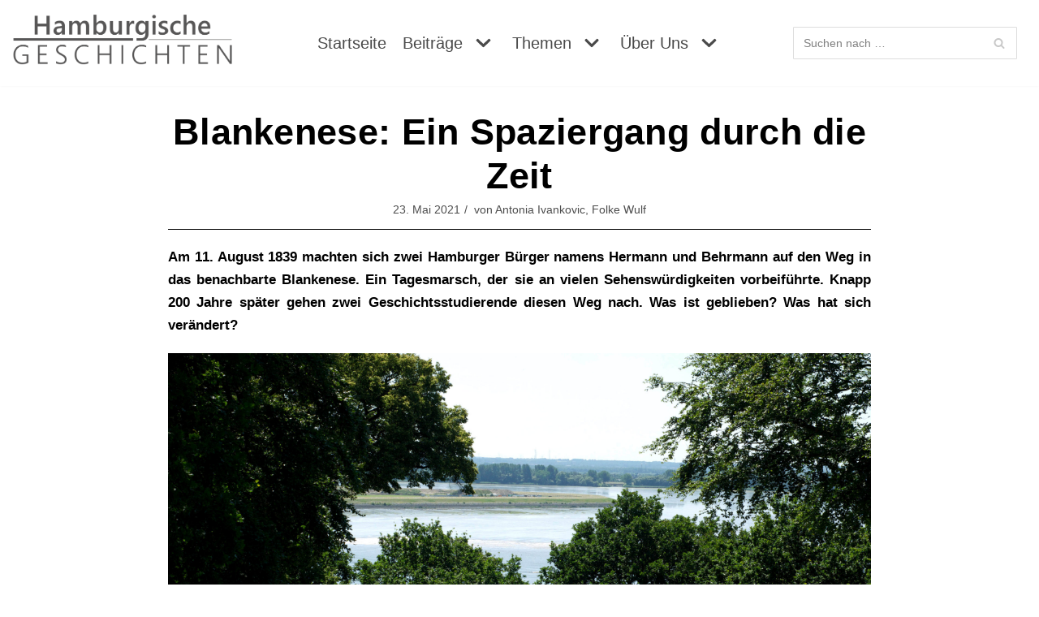

--- FILE ---
content_type: text/html; charset=UTF-8
request_url: https://hamburgische-geschichten.de/2021/05/23/blankenese-ein-spaziergang-durch-die-zeit/
body_size: 38262
content:
<!DOCTYPE html>
<html lang="de">

<head>
	
	<meta charset="UTF-8">
	<meta name="viewport" content="width=device-width, initial-scale=1, minimum-scale=1">
	<link rel="profile" href="http://gmpg.org/xfn/11">
		<title>Blankenese: Ein Spaziergang durch die Zeit &#8211; Hamburgische Geschichten</title>
<meta name='robots' content='max-image-preview:large' />
<link rel="alternate" type="application/rss+xml" title="Hamburgische Geschichten &raquo; Feed" href="https://hamburgische-geschichten.de/feed/" />
<link rel="alternate" type="application/rss+xml" title="Hamburgische Geschichten &raquo; Kommentar-Feed" href="https://hamburgische-geschichten.de/comments/feed/" />
<script type="text/javascript">
window._wpemojiSettings = {"baseUrl":"https:\/\/s.w.org\/images\/core\/emoji\/14.0.0\/72x72\/","ext":".png","svgUrl":"https:\/\/s.w.org\/images\/core\/emoji\/14.0.0\/svg\/","svgExt":".svg","source":{"concatemoji":"https:\/\/hamburgische-geschichten.de\/wp-includes\/js\/wp-emoji-release.min.js?ver=6.1.9"}};
/*! This file is auto-generated */
!function(e,a,t){var n,r,o,i=a.createElement("canvas"),p=i.getContext&&i.getContext("2d");function s(e,t){var a=String.fromCharCode,e=(p.clearRect(0,0,i.width,i.height),p.fillText(a.apply(this,e),0,0),i.toDataURL());return p.clearRect(0,0,i.width,i.height),p.fillText(a.apply(this,t),0,0),e===i.toDataURL()}function c(e){var t=a.createElement("script");t.src=e,t.defer=t.type="text/javascript",a.getElementsByTagName("head")[0].appendChild(t)}for(o=Array("flag","emoji"),t.supports={everything:!0,everythingExceptFlag:!0},r=0;r<o.length;r++)t.supports[o[r]]=function(e){if(p&&p.fillText)switch(p.textBaseline="top",p.font="600 32px Arial",e){case"flag":return s([127987,65039,8205,9895,65039],[127987,65039,8203,9895,65039])?!1:!s([55356,56826,55356,56819],[55356,56826,8203,55356,56819])&&!s([55356,57332,56128,56423,56128,56418,56128,56421,56128,56430,56128,56423,56128,56447],[55356,57332,8203,56128,56423,8203,56128,56418,8203,56128,56421,8203,56128,56430,8203,56128,56423,8203,56128,56447]);case"emoji":return!s([129777,127995,8205,129778,127999],[129777,127995,8203,129778,127999])}return!1}(o[r]),t.supports.everything=t.supports.everything&&t.supports[o[r]],"flag"!==o[r]&&(t.supports.everythingExceptFlag=t.supports.everythingExceptFlag&&t.supports[o[r]]);t.supports.everythingExceptFlag=t.supports.everythingExceptFlag&&!t.supports.flag,t.DOMReady=!1,t.readyCallback=function(){t.DOMReady=!0},t.supports.everything||(n=function(){t.readyCallback()},a.addEventListener?(a.addEventListener("DOMContentLoaded",n,!1),e.addEventListener("load",n,!1)):(e.attachEvent("onload",n),a.attachEvent("onreadystatechange",function(){"complete"===a.readyState&&t.readyCallback()})),(e=t.source||{}).concatemoji?c(e.concatemoji):e.wpemoji&&e.twemoji&&(c(e.twemoji),c(e.wpemoji)))}(window,document,window._wpemojiSettings);
</script>
<style type="text/css">
img.wp-smiley,
img.emoji {
	display: inline !important;
	border: none !important;
	box-shadow: none !important;
	height: 1em !important;
	width: 1em !important;
	margin: 0 0.07em !important;
	vertical-align: -0.1em !important;
	background: none !important;
	padding: 0 !important;
}
</style>
	<link rel='stylesheet' id='mci-footnotes-jquery-tooltips-pagelayout-none-css' href='https://hamburgische-geschichten.de/wp-content/plugins/footnotes/css/footnotes-jqttbrpl0.min.css?ver=2.7.3' type='text/css' media='all' />
<link rel='stylesheet' id='wp-block-library-css' href='https://hamburgische-geschichten.de/wp-includes/css/dist/block-library/style.min.css?ver=6.1.9' type='text/css' media='all' />
<link rel='stylesheet' id='classic-theme-styles-css' href='https://hamburgische-geschichten.de/wp-includes/css/classic-themes.min.css?ver=1' type='text/css' media='all' />
<style id='global-styles-inline-css' type='text/css'>
body{--wp--preset--color--black: #000000;--wp--preset--color--cyan-bluish-gray: #abb8c3;--wp--preset--color--white: #ffffff;--wp--preset--color--pale-pink: #f78da7;--wp--preset--color--vivid-red: #cf2e2e;--wp--preset--color--luminous-vivid-orange: #ff6900;--wp--preset--color--luminous-vivid-amber: #fcb900;--wp--preset--color--light-green-cyan: #7bdcb5;--wp--preset--color--vivid-green-cyan: #00d084;--wp--preset--color--pale-cyan-blue: #8ed1fc;--wp--preset--color--vivid-cyan-blue: #0693e3;--wp--preset--color--vivid-purple: #9b51e0;--wp--preset--color--neve-link-color: var(--nv-primary-accent);--wp--preset--color--neve-link-hover-color: var(--nv-secondary-accent);--wp--preset--color--nv-site-bg: var(--nv-site-bg);--wp--preset--color--nv-light-bg: var(--nv-light-bg);--wp--preset--color--nv-dark-bg: var(--nv-dark-bg);--wp--preset--color--neve-text-color: var(--nv-text-color);--wp--preset--color--nv-text-dark-bg: var(--nv-text-dark-bg);--wp--preset--color--nv-c-1: var(--nv-c-1);--wp--preset--color--nv-c-2: var(--nv-c-2);--wp--preset--gradient--vivid-cyan-blue-to-vivid-purple: linear-gradient(135deg,rgba(6,147,227,1) 0%,rgb(155,81,224) 100%);--wp--preset--gradient--light-green-cyan-to-vivid-green-cyan: linear-gradient(135deg,rgb(122,220,180) 0%,rgb(0,208,130) 100%);--wp--preset--gradient--luminous-vivid-amber-to-luminous-vivid-orange: linear-gradient(135deg,rgba(252,185,0,1) 0%,rgba(255,105,0,1) 100%);--wp--preset--gradient--luminous-vivid-orange-to-vivid-red: linear-gradient(135deg,rgba(255,105,0,1) 0%,rgb(207,46,46) 100%);--wp--preset--gradient--very-light-gray-to-cyan-bluish-gray: linear-gradient(135deg,rgb(238,238,238) 0%,rgb(169,184,195) 100%);--wp--preset--gradient--cool-to-warm-spectrum: linear-gradient(135deg,rgb(74,234,220) 0%,rgb(151,120,209) 20%,rgb(207,42,186) 40%,rgb(238,44,130) 60%,rgb(251,105,98) 80%,rgb(254,248,76) 100%);--wp--preset--gradient--blush-light-purple: linear-gradient(135deg,rgb(255,206,236) 0%,rgb(152,150,240) 100%);--wp--preset--gradient--blush-bordeaux: linear-gradient(135deg,rgb(254,205,165) 0%,rgb(254,45,45) 50%,rgb(107,0,62) 100%);--wp--preset--gradient--luminous-dusk: linear-gradient(135deg,rgb(255,203,112) 0%,rgb(199,81,192) 50%,rgb(65,88,208) 100%);--wp--preset--gradient--pale-ocean: linear-gradient(135deg,rgb(255,245,203) 0%,rgb(182,227,212) 50%,rgb(51,167,181) 100%);--wp--preset--gradient--electric-grass: linear-gradient(135deg,rgb(202,248,128) 0%,rgb(113,206,126) 100%);--wp--preset--gradient--midnight: linear-gradient(135deg,rgb(2,3,129) 0%,rgb(40,116,252) 100%);--wp--preset--duotone--dark-grayscale: url('#wp-duotone-dark-grayscale');--wp--preset--duotone--grayscale: url('#wp-duotone-grayscale');--wp--preset--duotone--purple-yellow: url('#wp-duotone-purple-yellow');--wp--preset--duotone--blue-red: url('#wp-duotone-blue-red');--wp--preset--duotone--midnight: url('#wp-duotone-midnight');--wp--preset--duotone--magenta-yellow: url('#wp-duotone-magenta-yellow');--wp--preset--duotone--purple-green: url('#wp-duotone-purple-green');--wp--preset--duotone--blue-orange: url('#wp-duotone-blue-orange');--wp--preset--font-size--small: 13px;--wp--preset--font-size--medium: 20px;--wp--preset--font-size--large: 36px;--wp--preset--font-size--x-large: 42px;--wp--preset--spacing--20: 0.44rem;--wp--preset--spacing--30: 0.67rem;--wp--preset--spacing--40: 1rem;--wp--preset--spacing--50: 1.5rem;--wp--preset--spacing--60: 2.25rem;--wp--preset--spacing--70: 3.38rem;--wp--preset--spacing--80: 5.06rem;}:where(.is-layout-flex){gap: 0.5em;}body .is-layout-flow > .alignleft{float: left;margin-inline-start: 0;margin-inline-end: 2em;}body .is-layout-flow > .alignright{float: right;margin-inline-start: 2em;margin-inline-end: 0;}body .is-layout-flow > .aligncenter{margin-left: auto !important;margin-right: auto !important;}body .is-layout-constrained > .alignleft{float: left;margin-inline-start: 0;margin-inline-end: 2em;}body .is-layout-constrained > .alignright{float: right;margin-inline-start: 2em;margin-inline-end: 0;}body .is-layout-constrained > .aligncenter{margin-left: auto !important;margin-right: auto !important;}body .is-layout-constrained > :where(:not(.alignleft):not(.alignright):not(.alignfull)){max-width: var(--wp--style--global--content-size);margin-left: auto !important;margin-right: auto !important;}body .is-layout-constrained > .alignwide{max-width: var(--wp--style--global--wide-size);}body .is-layout-flex{display: flex;}body .is-layout-flex{flex-wrap: wrap;align-items: center;}body .is-layout-flex > *{margin: 0;}:where(.wp-block-columns.is-layout-flex){gap: 2em;}.has-black-color{color: var(--wp--preset--color--black) !important;}.has-cyan-bluish-gray-color{color: var(--wp--preset--color--cyan-bluish-gray) !important;}.has-white-color{color: var(--wp--preset--color--white) !important;}.has-pale-pink-color{color: var(--wp--preset--color--pale-pink) !important;}.has-vivid-red-color{color: var(--wp--preset--color--vivid-red) !important;}.has-luminous-vivid-orange-color{color: var(--wp--preset--color--luminous-vivid-orange) !important;}.has-luminous-vivid-amber-color{color: var(--wp--preset--color--luminous-vivid-amber) !important;}.has-light-green-cyan-color{color: var(--wp--preset--color--light-green-cyan) !important;}.has-vivid-green-cyan-color{color: var(--wp--preset--color--vivid-green-cyan) !important;}.has-pale-cyan-blue-color{color: var(--wp--preset--color--pale-cyan-blue) !important;}.has-vivid-cyan-blue-color{color: var(--wp--preset--color--vivid-cyan-blue) !important;}.has-vivid-purple-color{color: var(--wp--preset--color--vivid-purple) !important;}.has-black-background-color{background-color: var(--wp--preset--color--black) !important;}.has-cyan-bluish-gray-background-color{background-color: var(--wp--preset--color--cyan-bluish-gray) !important;}.has-white-background-color{background-color: var(--wp--preset--color--white) !important;}.has-pale-pink-background-color{background-color: var(--wp--preset--color--pale-pink) !important;}.has-vivid-red-background-color{background-color: var(--wp--preset--color--vivid-red) !important;}.has-luminous-vivid-orange-background-color{background-color: var(--wp--preset--color--luminous-vivid-orange) !important;}.has-luminous-vivid-amber-background-color{background-color: var(--wp--preset--color--luminous-vivid-amber) !important;}.has-light-green-cyan-background-color{background-color: var(--wp--preset--color--light-green-cyan) !important;}.has-vivid-green-cyan-background-color{background-color: var(--wp--preset--color--vivid-green-cyan) !important;}.has-pale-cyan-blue-background-color{background-color: var(--wp--preset--color--pale-cyan-blue) !important;}.has-vivid-cyan-blue-background-color{background-color: var(--wp--preset--color--vivid-cyan-blue) !important;}.has-vivid-purple-background-color{background-color: var(--wp--preset--color--vivid-purple) !important;}.has-black-border-color{border-color: var(--wp--preset--color--black) !important;}.has-cyan-bluish-gray-border-color{border-color: var(--wp--preset--color--cyan-bluish-gray) !important;}.has-white-border-color{border-color: var(--wp--preset--color--white) !important;}.has-pale-pink-border-color{border-color: var(--wp--preset--color--pale-pink) !important;}.has-vivid-red-border-color{border-color: var(--wp--preset--color--vivid-red) !important;}.has-luminous-vivid-orange-border-color{border-color: var(--wp--preset--color--luminous-vivid-orange) !important;}.has-luminous-vivid-amber-border-color{border-color: var(--wp--preset--color--luminous-vivid-amber) !important;}.has-light-green-cyan-border-color{border-color: var(--wp--preset--color--light-green-cyan) !important;}.has-vivid-green-cyan-border-color{border-color: var(--wp--preset--color--vivid-green-cyan) !important;}.has-pale-cyan-blue-border-color{border-color: var(--wp--preset--color--pale-cyan-blue) !important;}.has-vivid-cyan-blue-border-color{border-color: var(--wp--preset--color--vivid-cyan-blue) !important;}.has-vivid-purple-border-color{border-color: var(--wp--preset--color--vivid-purple) !important;}.has-vivid-cyan-blue-to-vivid-purple-gradient-background{background: var(--wp--preset--gradient--vivid-cyan-blue-to-vivid-purple) !important;}.has-light-green-cyan-to-vivid-green-cyan-gradient-background{background: var(--wp--preset--gradient--light-green-cyan-to-vivid-green-cyan) !important;}.has-luminous-vivid-amber-to-luminous-vivid-orange-gradient-background{background: var(--wp--preset--gradient--luminous-vivid-amber-to-luminous-vivid-orange) !important;}.has-luminous-vivid-orange-to-vivid-red-gradient-background{background: var(--wp--preset--gradient--luminous-vivid-orange-to-vivid-red) !important;}.has-very-light-gray-to-cyan-bluish-gray-gradient-background{background: var(--wp--preset--gradient--very-light-gray-to-cyan-bluish-gray) !important;}.has-cool-to-warm-spectrum-gradient-background{background: var(--wp--preset--gradient--cool-to-warm-spectrum) !important;}.has-blush-light-purple-gradient-background{background: var(--wp--preset--gradient--blush-light-purple) !important;}.has-blush-bordeaux-gradient-background{background: var(--wp--preset--gradient--blush-bordeaux) !important;}.has-luminous-dusk-gradient-background{background: var(--wp--preset--gradient--luminous-dusk) !important;}.has-pale-ocean-gradient-background{background: var(--wp--preset--gradient--pale-ocean) !important;}.has-electric-grass-gradient-background{background: var(--wp--preset--gradient--electric-grass) !important;}.has-midnight-gradient-background{background: var(--wp--preset--gradient--midnight) !important;}.has-small-font-size{font-size: var(--wp--preset--font-size--small) !important;}.has-medium-font-size{font-size: var(--wp--preset--font-size--medium) !important;}.has-large-font-size{font-size: var(--wp--preset--font-size--large) !important;}.has-x-large-font-size{font-size: var(--wp--preset--font-size--x-large) !important;}
.wp-block-navigation a:where(:not(.wp-element-button)){color: inherit;}
:where(.wp-block-columns.is-layout-flex){gap: 2em;}
.wp-block-pullquote{font-size: 1.5em;line-height: 1.6;}
</style>
<link rel='stylesheet' id='rt-tpg-css' href='https://hamburgische-geschichten.de/wp-content/plugins/the-post-grid-pro/assets/css/thepostgrid.css?ver=3.6.17' type='text/css' media='all' />
<link rel='stylesheet' id='awsm-team-css' href='https://hamburgische-geschichten.de/wp-content/plugins/awsm-team/css/team.min.css?ver=1.3.0' type='text/css' media='all' />
<link rel='stylesheet' id='neve-style-css' href='https://hamburgische-geschichten.de/wp-content/themes/neve/assets/css/style-legacy.min.css?ver=3.4.4' type='text/css' media='all' />
<style id='neve-style-inline-css' type='text/css'>
.header-menu-sidebar-inner li.menu-item-nav-search { display: none; }
		[data-row-id] .row { display: flex !important; align-items: center; flex-wrap: unset;}
		@media (max-width: 960px) { .footer--row .row { flex-direction: column; } }
.nv-meta-list li.meta:not(:last-child):after { content:"/" }.nv-meta-list .no-mobile{
			display:none;
		}.nv-meta-list li.last::after{
			content: ""!important;
		}@media (min-width: 769px) {
			.nv-meta-list .no-mobile {
				display: inline-block;
			}
			.nv-meta-list li.last:not(:last-child)::after {
		 		content: "/" !important;
			}
		}
 .container{ max-width: 748px; } .has-neve-button-color-color{ color: var(--nv-primary-accent)!important; } .has-neve-button-color-background-color{ background-color: var(--nv-primary-accent)!important; } .single-post-container .alignfull > [class*="__inner-container"], .single-post-container .alignwide > [class*="__inner-container"]{ max-width:718px } .button.button-primary, button, input[type=button], .btn, input[type="submit"], /* Buttons in navigation */ ul[id^="nv-primary-navigation"] li.button.button-primary > a, .menu li.button.button-primary > a, .wp-block-button.is-style-primary .wp-block-button__link, .wc-block-grid .wp-block-button .wp-block-button__link, form input[type="submit"], form button[type="submit"]{ background-color: var(--nv-primary-accent);color: #ffffff;border-radius:3px 3px 3px 3px;border:none;border-width:1px 1px 1px 1px; } .button.button-primary:hover, ul[id^="nv-primary-navigation"] li.button.button-primary > a:hover, .menu li.button.button-primary > a:hover, .wp-block-button.is-style-primary .wp-block-button__link:hover, .wc-block-grid .wp-block-button .wp-block-button__link:hover, form input[type="submit"]:hover, form button[type="submit"]:hover{ background-color: var(--nv-primary-accent);color: #ffffff; } .button.button-secondary:not(.secondary-default), .wp-block-button.is-style-secondary .wp-block-button__link{ background-color: var(--nv-primary-accent);color: #ffffff;border-radius:3px 3px 3px 3px;border:none;border-width:1px 1px 1px 1px; } .button.button-secondary.secondary-default{ background-color: var(--nv-primary-accent);color: #ffffff;border-radius:3px 3px 3px 3px;border:none;border-width:1px 1px 1px 1px; } .button.button-secondary:not(.secondary-default):hover, .wp-block-button.is-style-secondary .wp-block-button__link:hover{ background-color: var(--nv-primary-accent);color: #ffffff; } .button.button-secondary.secondary-default:hover{ background-color: var(--nv-primary-accent);color: #ffffff; } body, .site-title{ font-size: 15px; line-height: 1.6em; letter-spacing: 0px; font-weight: 400; text-transform: none; } h1, .single h1.entry-title{ font-size: 50px; line-height: 1.2em; letter-spacing: 0px; font-weight: 700; text-transform: none; } h2{ font-size: 30px; line-height: 1.2em; letter-spacing: 0px; font-weight: 700; text-transform: none; } h3, .woocommerce-checkout h3{ font-size: 25px; line-height: 1.2em; letter-spacing: 0px; font-weight: 700; text-transform: none; } h4{ font-size: 20px; line-height: 1.2em; letter-spacing: 0px; font-weight: 700; text-transform: none; } h5{ font-size: 16px; line-height: 1.2em; letter-spacing: 0px; font-weight: 700; text-transform: none; } h6{ font-size: 14px; line-height: 1.2em; letter-spacing: 0px; font-weight: 800; text-transform: none; } .cover-post .inner, .cover-post .inner a:not(.button), .cover-post .inner a:not(.button):hover, .cover-post .inner a:not(.button):focus, .cover-post .inner li{ color: #ffffff; } form input:read-write, form textarea, form select, form select option, form.wp-block-search input.wp-block-search__input, .widget select{ color: var(--nv-text-color); } form.search-form input:read-write{ padding-right:45px !important; } .global-styled{ --bgcolor: var(--nv-site-bg); } .header-main-inner,.header-main-inner a:not(.button),.header-main-inner .navbar-toggle{ color: var(--nv-text-color); } .header-main-inner .nv-icon svg,.header-main-inner .nv-contact-list svg{ fill: var(--nv-text-color); } .header-main-inner .icon-bar{ background-color: var(--nv-text-color); } .hfg_header .header-main-inner .nav-ul .sub-menu{ background-color: #ffffff; } .hfg_header .header-main-inner{ background-color: #ffffff; } .header-menu-sidebar .header-menu-sidebar-bg,.header-menu-sidebar .header-menu-sidebar-bg a:not(.button),.header-menu-sidebar .header-menu-sidebar-bg .navbar-toggle{ color: var(--nv-text-color); } .header-menu-sidebar .header-menu-sidebar-bg .nv-icon svg,.header-menu-sidebar .header-menu-sidebar-bg .nv-contact-list svg{ fill: var(--nv-text-color); } .header-menu-sidebar .header-menu-sidebar-bg .icon-bar{ background-color: var(--nv-text-color); } .hfg_header .header-menu-sidebar .header-menu-sidebar-bg .nav-ul .sub-menu{ background-color: #ffffff; } .hfg_header .header-menu-sidebar .header-menu-sidebar-bg{ background-color: #ffffff; } .header-menu-sidebar{ width: 360px; } .builder-item--logo .site-logo img{ max-width: 120px; } .builder-item--logo .site-logo{ padding:10px 0px 10px 0px; } .builder-item--logo{ margin:0px 0px 0px 0px; } .builder-item--nav-icon .navbar-toggle, .header-menu-sidebar .close-sidebar-panel .navbar-toggle{ border-radius:3px;border:1px solid;border-width:1px; } .builder-item--nav-icon .navbar-toggle{ padding:10px 15px 10px 15px; } .builder-item--nav-icon{ margin:0px 0px 0px 0px; } .builder-item--primary-menu .nav-menu-primary > .nav-ul li:not(.woocommerce-mini-cart-item) > a,.builder-item--primary-menu .nav-menu-primary > .nav-ul .has-caret > a,.builder-item--primary-menu .nav-menu-primary > .nav-ul .neve-mm-heading span,.builder-item--primary-menu .nav-menu-primary > .nav-ul .has-caret{ color: #4a4a4a; } .builder-item--primary-menu .nav-menu-primary > .nav-ul li:not(.woocommerce-mini-cart-item) > a:after,.builder-item--primary-menu .nav-menu-primary > .nav-ul li > .has-caret > a:after{ background-color: rgba(71,71,71,0.6); } .builder-item--primary-menu .nav-menu-primary > .nav-ul li:not(.woocommerce-mini-cart-item):hover > a,.builder-item--primary-menu .nav-menu-primary > .nav-ul li:hover > .has-caret > a,.builder-item--primary-menu .nav-menu-primary > .nav-ul li:hover > .has-caret{ color: rgba(71,71,71,0.6); } .builder-item--primary-menu .nav-menu-primary > .nav-ul li:hover > .has-caret svg{ fill: rgba(71,71,71,0.6); } .builder-item--primary-menu .nav-menu-primary > .nav-ul li.current-menu-item > a,.builder-item--primary-menu .nav-menu-primary > .nav-ul li.current_page_item > a,.builder-item--primary-menu .nav-menu-primary > .nav-ul li.current_page_item > .has-caret > a{ color: rgba(0,0,0,0.6); } .builder-item--primary-menu .nav-menu-primary > .nav-ul li.current-menu-item > .has-caret svg{ fill: rgba(0,0,0,0.6); } .builder-item--primary-menu .nav-ul > li:not(:last-of-type){ margin-right:20px; } .builder-item--primary-menu .style-full-height .nav-ul li:not(.menu-item-nav-search):not(.menu-item-nav-cart):hover > a:after{ width: calc(100% + 20px); } .builder-item--primary-menu .nav-ul li a, .builder-item--primary-menu .neve-mm-heading span{ min-height: 25px; } .builder-item--primary-menu{ font-size: 1em; line-height: 1.6em; letter-spacing: 0px; font-weight: 500; text-transform: none;padding:0px 0px 0px 0px;margin:0px 0px 0px 0px; } .builder-item--primary-menu svg{ width: 1em;height: 1em; } .builder-item--header_search > .search-field form input[type=submit],.builder-item--header_search > .search-field form .nv-search-icon-wrap{ width: 14px; } .builder-item--header_search > .search-field form input[type=search]{ height: 40px; font-size: 14px;padding-right:45px;border-width:1px 1px 1px 1px;border-radius:1px 1px 1px 1px; } .builder-item--header_search > .search-field form .nv-search-icon-wrap .nv-icon svg{ width: 14px;height: 14px; } .builder-item--header_search > .search-field form{ padding:0px 0px 0px 0px; } .builder-item--header_search{ margin:0px 0px 0px 0px; } .footer-top-inner{ background-image: none;background-size:cover;background-position:50% 50%;background-color:transparent; } .footer-top-inner,.footer-top-inner a:not(.button),.footer-top-inner .navbar-toggle{ color: var(--nv-text-color); } .footer-top-inner .nv-icon svg,.footer-top-inner .nv-contact-list svg{ fill: var(--nv-text-color); } .footer-top-inner .icon-bar{ background-color: var(--nv-text-color); } .footer-top-inner .nav-ul .sub-menu li,.footer-top-inner .nav-ul .sub-menu{ background-color: rgba(0,0,0,0.22);border-color: rgba(0,0,0,0.22); } .footer-top-inner:before{ background-color:rgba(0, 0, 0, 0.22); opacity: 0.65; content: ""; position:absolute; top: 0; bottom:0; width:100%; } .builder-item--footer-one-widgets{ padding:0px 0px 0px 0px;margin:0px 0px 0px 0px; } .nav-menu-footer #footer-menu > li > a{ color: var(--nv-text-color); } #footer-menu > li > a:after{ background-color: #00a095; } .nav-menu-footer:not(.style-full-height) #footer-menu > li:hover > a{ color: #00a095; } .builder-item--footer-menu .nav-ul > li:not(:last-of-type){ margin-right:20px; } .builder-item--footer-menu .style-full-height .nav-ul#footer-menu > li:hover > a:after{ width: calc(100% + 20px); } .builder-item--footer-menu .nav-ul a{ min-height: 25px; } .builder-item--footer-menu li > a{ font-size: 1em; line-height: 1.6em; letter-spacing: 0px; font-weight: 500; text-transform: none; } .builder-item--footer-menu li > a svg{ width: 1em;height: 1em; } .builder-item--footer-menu{ padding:0px 0px 0px 0px;margin:0px 0px 0px 0px; } @media(min-width: 576px){ .container{ max-width: 992px; } .single-post-container .alignfull > [class*="__inner-container"], .single-post-container .alignwide > [class*="__inner-container"]{ max-width:962px } body, .site-title{ font-size: 16px; line-height: 1.6em; letter-spacing: 0px; } h1, .single h1.entry-title{ font-size: 80px; line-height: 1.2em; letter-spacing: 0px; } h2{ font-size: 50px; line-height: 1.2em; letter-spacing: 0px; } h3, .woocommerce-checkout h3{ font-size: 25px; line-height: 1.2em; letter-spacing: 0px; } h4{ font-size: 20px; line-height: 1.2em; letter-spacing: 0px; } h5{ font-size: 16px; line-height: 1.2em; letter-spacing: 0px; } h6{ font-size: 14px; line-height: 1.2em; letter-spacing: 0px; } .header-menu-sidebar{ width: 360px; } .builder-item--logo .site-logo img{ max-width: 120px; } .builder-item--logo .site-logo{ padding:10px 0px 10px 0px; } .builder-item--logo{ margin:0px 0px 0px 0px; } .builder-item--nav-icon .navbar-toggle{ padding:10px 15px 10px 15px; } .builder-item--nav-icon{ margin:0px 0px 0px 0px; } .builder-item--primary-menu .nav-ul > li:not(:last-of-type){ margin-right:20px; } .builder-item--primary-menu .style-full-height .nav-ul li:not(.menu-item-nav-search):not(.menu-item-nav-cart):hover > a:after{ width: calc(100% + 20px); } .builder-item--primary-menu .nav-ul li a, .builder-item--primary-menu .neve-mm-heading span{ min-height: 25px; } .builder-item--primary-menu{ font-size: 1em; line-height: 1.6em; letter-spacing: 0px;padding:0px 0px 0px 0px;margin:0px 0px 0px 0px; } .builder-item--primary-menu svg{ width: 1em;height: 1em; } .builder-item--header_search > .search-field form input[type=submit],.builder-item--header_search > .search-field form .nv-search-icon-wrap{ width: 14px; } .builder-item--header_search > .search-field form input[type=search]{ height: 40px; font-size: 14px;padding-right:45px;border-width:1px 1px 1px 1px;border-radius:1px 1px 1px 1px; } .builder-item--header_search > .search-field form .nv-search-icon-wrap .nv-icon svg{ width: 14px;height: 14px; } .builder-item--header_search > .search-field form{ padding:0px 0px 0px 0px; } .builder-item--header_search{ margin:0px 0px 0px 0px; } .builder-item--footer-one-widgets{ padding:0px 0px 0px 0px;margin:0px 0px 0px 0px; } .builder-item--footer-menu .nav-ul > li:not(:last-of-type){ margin-right:20px; } .builder-item--footer-menu .style-full-height .nav-ul#footer-menu > li:hover > a:after{ width: calc(100% + 20px); } .builder-item--footer-menu .nav-ul a{ min-height: 25px; } .builder-item--footer-menu li > a{ font-size: 1em; line-height: 1.6em; letter-spacing: 0px; } .builder-item--footer-menu li > a svg{ width: 1em;height: 1em; } .builder-item--footer-menu{ padding:0px 0px 0px 0px;margin:0px 0px 0px 0px; } }@media(min-width: 960px){ .container{ max-width: 1470px; } body:not(.single):not(.archive):not(.blog):not(.search):not(.error404) .neve-main > .container .col, body.post-type-archive-course .neve-main > .container .col, body.post-type-archive-llms_membership .neve-main > .container .col{ max-width: 75%; } body:not(.single):not(.archive):not(.blog):not(.search):not(.error404) .nv-sidebar-wrap, body.post-type-archive-course .nv-sidebar-wrap, body.post-type-archive-llms_membership .nv-sidebar-wrap{ max-width: 25%; } .neve-main > .archive-container .nv-index-posts.col{ max-width: 75%; } .neve-main > .archive-container .nv-sidebar-wrap{ max-width: 25%; } .neve-main > .single-post-container .nv-single-post-wrap.col{ max-width: 70%; } .single-post-container .alignfull > [class*="__inner-container"], .single-post-container .alignwide > [class*="__inner-container"]{ max-width:999px } .container-fluid.single-post-container .alignfull > [class*="__inner-container"], .container-fluid.single-post-container .alignwide > [class*="__inner-container"]{ max-width:calc(70% + 15px) } .neve-main > .single-post-container .nv-sidebar-wrap{ max-width: 30%; } body, .site-title{ font-size: 17px; line-height: 1.7em; letter-spacing: 0px; } h1, .single h1.entry-title{ font-size: 45px; line-height: 1.2em; letter-spacing: 0.3px; } h2{ font-size: 40px; line-height: 1.2em; letter-spacing: 0px; } h3, .woocommerce-checkout h3{ font-size: 30px; line-height: 1.6em; letter-spacing: 0px; } h4{ font-size: 20px; line-height: 1.2em; letter-spacing: 0px; } h5{ font-size: 17px; line-height: 1.2em; letter-spacing: 0px; } h6{ font-size: 16px; line-height: 1.2em; letter-spacing: 0px; } .header-menu-sidebar{ width: 360px; } .builder-item--logo .site-logo img{ max-width: 280px; } .builder-item--logo .site-logo{ padding:10px 0px 10px 0px; } .builder-item--logo{ margin:0px 0px 0px 0px; } .builder-item--nav-icon .navbar-toggle{ padding:10px 15px 10px 15px; } .builder-item--nav-icon{ margin:0px 0px 0px 0px; } .builder-item--primary-menu .nav-ul > li:not(:last-of-type){ margin-right:20px; } .builder-item--primary-menu .style-full-height .nav-ul li:not(.menu-item-nav-search):not(.menu-item-nav-cart) > a:after{ left:-10px;right:-10px } .builder-item--primary-menu .style-full-height .nav-ul li:not(.menu-item-nav-search):not(.menu-item-nav-cart):hover > a:after{ width: calc(100% + 20px); } .builder-item--primary-menu .nav-ul li a, .builder-item--primary-menu .neve-mm-heading span{ min-height: 25px; } .builder-item--primary-menu{ font-size: 1.2em; line-height: 1.6em; letter-spacing: 0px;padding:0px 0px 0px 0px;margin:0px 0px 0px 0px; } .builder-item--primary-menu svg{ width: 1.2em;height: 1.2em; } .builder-item--header_search > .search-field form input[type=submit],.builder-item--header_search > .search-field form .nv-search-icon-wrap{ width: 14px; } .builder-item--header_search > .search-field form input[type=search]{ height: 40px; font-size: 14px;padding-right:45px;border-width:1px 1px 1px 1px;border-radius:1px 1px 1px 1px; } .builder-item--header_search > .search-field form .nv-search-icon-wrap .nv-icon svg{ width: 14px;height: 14px; } .builder-item--header_search > .search-field form{ padding:0px 0px 0px 0px; } .builder-item--header_search{ margin:0px 10px 0px 0px; } .builder-item--footer-one-widgets{ padding:0px 0px 0px 0px;margin:-6px -6px -6px -6px; } .builder-item--footer-menu .nav-ul > li:not(:last-of-type){ margin-right:20px; } .builder-item--footer-menu .style-full-height .nav-ul#footer-menu > li > a:after{ left:-10px;right:-10px } .builder-item--footer-menu .style-full-height .nav-ul#footer-menu > li:hover > a:after{ width: calc(100% + 20px); } .builder-item--footer-menu .nav-ul a{ min-height: 25px; } .builder-item--footer-menu li > a{ font-size: 1em; line-height: 1.6em; letter-spacing: 0px; } .builder-item--footer-menu li > a svg{ width: 1em;height: 1em; } .builder-item--footer-menu{ padding:0px 0px 0px 0px;margin:0px 0px 0px 0px; } }:root{--nv-primary-accent:#0a0a0a;--nv-secondary-accent:#00a095;--nv-site-bg:#ffffff;--nv-light-bg:#ededed;--nv-dark-bg:#14171c;--nv-text-color:#000000;--nv-text-dark-bg:#ffffff;--nv-c-1:#77b978;--nv-c-2:#f37262;--nv-fallback-ff:Arial, Helvetica, sans-serif;}
</style>
<link rel='stylesheet' id='meks-author-widget-css' href='https://hamburgische-geschichten.de/wp-content/plugins/meks-smart-author-widget/css/style.css?ver=1.1.3' type='text/css' media='all' />
<link rel='stylesheet' id='simple-social-icons-font-css' href='https://hamburgische-geschichten.de/wp-content/plugins/simple-social-icons/css/style.css?ver=3.0.2' type='text/css' media='all' />
<link rel='stylesheet' id='neve-child-style-css' href='https://hamburgische-geschichten.de/wp-content/themes/neve-child/style.css?ver=3.4.4' type='text/css' media='all' />
<link rel="stylesheet" type="text/css" href="https://hamburgische-geschichten.de/wp-content/plugins/nextend-smart-slider3-pro/Public/SmartSlider3/Application/Frontend/Assets/dist/smartslider.min.css?ver=f0b633e7" media="all">
<style data-related="n2-ss-105">div#n2-ss-105 .n2-ss-slider-1{display:grid;position:relative;}div#n2-ss-105 .n2-ss-slider-2{display:grid;position:relative;overflow:hidden;padding:0px 0px 0px 0px;border:0px solid RGBA(62,62,62,1);border-radius:0px;background-clip:padding-box;background-repeat:repeat;background-position:50% 50%;background-size:cover;background-attachment:scroll;z-index:1;}div#n2-ss-105:not(.n2-ss-loaded) .n2-ss-slider-2{background-image:none !important;}div#n2-ss-105 .n2-ss-slider-3{display:grid;grid-template-areas:'cover';position:relative;overflow:hidden;z-index:10;}div#n2-ss-105 .n2-ss-slider-3 > *{grid-area:cover;}div#n2-ss-105 .n2-ss-slide-backgrounds,div#n2-ss-105 .n2-ss-slider-3 > .n2-ss-divider{position:relative;}div#n2-ss-105 .n2-ss-slide-backgrounds{z-index:10;}div#n2-ss-105 .n2-ss-slide-backgrounds > *{overflow:hidden;}div#n2-ss-105 .n2-ss-slide-background{transform:translateX(-100000px);}div#n2-ss-105 .n2-ss-slider-4{place-self:center;position:relative;width:100%;height:100%;z-index:20;display:grid;grid-template-areas:'slide';}div#n2-ss-105 .n2-ss-slider-4 > *{grid-area:slide;}div#n2-ss-105.n2-ss-full-page--constrain-ratio .n2-ss-slider-4{height:auto;}div#n2-ss-105 .n2-ss-slide{display:grid;place-items:center;grid-auto-columns:100%;position:relative;z-index:20;-webkit-backface-visibility:hidden;transform:translateX(-100000px);}div#n2-ss-105 .n2-ss-slide{perspective:1000px;}div#n2-ss-105 .n2-ss-slide-active{z-index:21;}.n2-ss-background-animation{position:absolute;top:0;left:0;width:100%;height:100%;z-index:3;}div#n2-ss-105 .nextend-bar-horizontal{z-index:12;}div#n2-ss-105 .nextend-bar-horizontal div *{display:inline;}div#n2-ss-105 .n2-style-c371bed12e94c3d9e638bf8bdeb281dd-simple{background: RGBA(0,0,0,0.67);opacity:1;padding:20px 20px 20px 20px ;box-shadow: none;border: 0px solid RGBA(0,0,0,1);border-radius:0px;}div#n2-ss-105 .n2-font-3753f371f2ad0ab91d815360ff2480d7-simple{font-family: 'Open Sans';color: #ffffff;font-size:87.5%;text-shadow: none;line-height: 1.3;font-weight: normal;font-style: normal;text-decoration: none;text-align: left;letter-spacing: normal;word-spacing: normal;text-transform: none;font-weight: 400;vertical-align:middle;}div#n2-ss-105 .n2-font-c043e901d66fac8affa1d5d344df2f74-simple{font-family: 'Open Sans';color: #ffffff;font-size:87.5%;text-shadow: none;line-height: 1.3;font-weight: normal;font-style: italic;text-decoration: none;text-align: left;letter-spacing: normal;word-spacing: normal;text-transform: none;font-weight: 400;vertical-align:middle;}div#n2-ss-105 .n2-ss-slide-limiter{max-width:1200px;}div#n2-ss-105 .n-uc-ItXjSHgTIUJ8{padding:10px 10px 10px 10px}@media (min-width: 1200px){div#n2-ss-105 [data-hide-desktopportrait="1"]{display: none !important;}}@media (orientation: landscape) and (max-width: 1199px) and (min-width: 901px),(orientation: portrait) and (max-width: 1199px) and (min-width: 701px){div#n2-ss-105 [data-hide-tabletportrait="1"]{display: none !important;}}@media (orientation: landscape) and (max-width: 900px),(orientation: portrait) and (max-width: 700px){div#n2-ss-105 [data-hide-mobileportrait="1"]{display: none !important;}}</style>
<style data-related="n2-ss-109">div#n2-ss-109 .n2-ss-slider-1{position:relative;display:grid;}div#n2-ss-109 .n2-ss-slider-2{display:grid;grid-template-areas:'full';position:relative;overflow:hidden;border:0px solid RGBA(62,62,62,1);box-sizing:border-box;border-radius:0px;background-repeat:repeat;background-position:50% 50%;background-size:cover;background-attachment:scroll;z-index:1;}div#n2-ss-109 .n2-ss-slider-2 > *{grid-area:full;}div#n2-ss-109 .n2-ss-slider-2 > .n2-ss-preserve-size{max-width:1200px;}div#n2-ss-109 .n2-ss-slider-3{display:grid;grid-template-areas:'cover';position:relative;overflow:hidden;z-index:20;}div#n2-ss-109 .n2-ss-slider-3 > *{grid-area:cover;}div#n2-ss-109 .n2-ss-showcase-slides{place-self:center;position:relative;display:grid;grid-template-areas:'slide';width:100%;max-width:800px;perspective-origin:50% 50%;perspective:2000px;opacity:0.001;transform:translateX(-100000px);}div#n2-ss-109 .n2-ss-showcase-slides > *{grid-area:slide;}div#n2-ss-109 .n2-ss-showcase-slides--ready{animation-name:showcase-fade-in;animation-duration:1s;opacity:1;transform:none;}div#n2-ss-109 .n2-ss-slide{display:block;width:100%;border-radius:0px;border:0px solid RGBA(62,62,62,1);box-sizing:border-box;backface-visibility:hidden;}div#n2-ss-109.n2-ss-showcase-vertical .n2-ss-slide{clear:left;}div#n2-ss-109 .n2-ss-slide-inner{position:relative;width:100%;height:100%;z-index:20;}div#n2-ss-109 .n2-ss-showcase-overlay{width:100%;height:100%;cursor:pointer;position:absolute;top:0;left:0;z-index:2000000;display:block;}div#n2-ss-109 .n2-ss-slide-active .n2-ss-showcase-overlay{display:none;}div#n2-ss-109 .smart-slider-animate-in .n2-ss-showcase-overlay,div#n2-ss-109 .smart-slider-animate-out .n2-ss-showcase-overlay{display:block;}div#n2-ss-109 .n2-ss-slide-active{z-index:3;display:block;}div#n2-ss-109 .n2-ss-slide{perspective:2000px;}@keyframes showcase-fade-in{from{opacity:0;}to{opacity:1;}}div#n2-ss-109 .nextend-arrow{cursor:pointer;overflow:hidden;line-height:0 !important;z-index:18;-webkit-user-select:none;}div#n2-ss-109 .nextend-arrow img{position:relative;display:block;}div#n2-ss-109 .nextend-arrow img.n2-arrow-hover-img{display:none;}div#n2-ss-109 .nextend-arrow:FOCUS img.n2-arrow-hover-img,div#n2-ss-109 .nextend-arrow:HOVER img.n2-arrow-hover-img{display:inline;}div#n2-ss-109 .nextend-arrow:FOCUS img.n2-arrow-normal-img,div#n2-ss-109 .nextend-arrow:HOVER img.n2-arrow-normal-img{display:none;}div#n2-ss-109 .nextend-arrow-animated{overflow:hidden;}div#n2-ss-109 .nextend-arrow-animated > div{position:relative;}div#n2-ss-109 .nextend-arrow-animated .n2-active{position:absolute;}div#n2-ss-109 .nextend-arrow-animated-fade{transition:background 0.3s, opacity 0.4s;}div#n2-ss-109 .nextend-arrow-animated-horizontal > div{transition:all 0.4s;transform:none;}div#n2-ss-109 .nextend-arrow-animated-horizontal .n2-active{top:0;}div#n2-ss-109 .nextend-arrow-previous.nextend-arrow-animated-horizontal .n2-active{left:100%;}div#n2-ss-109 .nextend-arrow-next.nextend-arrow-animated-horizontal .n2-active{right:100%;}div#n2-ss-109 .nextend-arrow-previous.nextend-arrow-animated-horizontal:HOVER > div,div#n2-ss-109 .nextend-arrow-previous.nextend-arrow-animated-horizontal:FOCUS > div{transform:translateX(-100%);}div#n2-ss-109 .nextend-arrow-next.nextend-arrow-animated-horizontal:HOVER > div,div#n2-ss-109 .nextend-arrow-next.nextend-arrow-animated-horizontal:FOCUS > div{transform:translateX(100%);}div#n2-ss-109 .nextend-arrow-animated-vertical > div{transition:all 0.4s;transform:none;}div#n2-ss-109 .nextend-arrow-animated-vertical .n2-active{left:0;}div#n2-ss-109 .nextend-arrow-previous.nextend-arrow-animated-vertical .n2-active{top:100%;}div#n2-ss-109 .nextend-arrow-next.nextend-arrow-animated-vertical .n2-active{bottom:100%;}div#n2-ss-109 .nextend-arrow-previous.nextend-arrow-animated-vertical:HOVER > div,div#n2-ss-109 .nextend-arrow-previous.nextend-arrow-animated-vertical:FOCUS > div{transform:translateY(-100%);}div#n2-ss-109 .nextend-arrow-next.nextend-arrow-animated-vertical:HOVER > div,div#n2-ss-109 .nextend-arrow-next.nextend-arrow-animated-vertical:FOCUS > div{transform:translateY(100%);}div#n2-ss-109 .n-uc-DuuIMSrCi8LM-inner{--n2bggradient:linear-gradient(to bottom, RGBA(0,0,0,0) 0%,RGBA(0,0,0,0.85) 100%);border-width:0px 0px 0px 0px ;border-style:solid;border-color:RGBA(255,255,255,1);}div#n2-ss-109 .n-uc-DuuIMSrCi8LM-inner:HOVER{border-width:0px 0px 0px 0px ;border-style:solid;border-color:RGBA(255,255,255,1);}div#n2-ss-109 .n-uc-bn0WMTEzEWLC-inner{border-width:0px 0px 0px 0px ;border-style:solid;border-color:RGBA(255,255,255,1);}div#n2-ss-109 .n-uc-bn0WMTEzEWLC-inner:HOVER{border-width:0px 0px 0px 0px ;border-style:solid;border-color:RGBA(255,255,255,1);}div#n2-ss-109 .n2-font-1a32692dd64d5ee0cb716cc97c3aba43-paragraph{font-family: 'Open Sans';color: #ffffff;font-size:87.5%;text-shadow: 0px 1px 5px RGBA(0,0,0,0.5);line-height: 1.3;font-weight: normal;font-style: normal;text-decoration: none;text-align: center;letter-spacing: normal;word-spacing: normal;text-transform: none;font-weight: 400;}div#n2-ss-109 .n2-font-1a32692dd64d5ee0cb716cc97c3aba43-paragraph a, div#n2-ss-109 .n2-font-1a32692dd64d5ee0cb716cc97c3aba43-paragraph a:FOCUS{font-family: 'Open Sans';color: #1890d7;font-size:100%;text-shadow: 0px 1px 5px RGBA(0,0,0,0.5);line-height: 1.3;font-weight: normal;font-style: normal;text-decoration: none;text-align: center;letter-spacing: normal;word-spacing: normal;text-transform: none;font-weight: 400;}div#n2-ss-109 .n2-font-1a32692dd64d5ee0cb716cc97c3aba43-paragraph a:HOVER, div#n2-ss-109 .n2-font-1a32692dd64d5ee0cb716cc97c3aba43-paragraph a:ACTIVE{font-family: 'Open Sans';color: #1890d7;font-size:100%;text-shadow: 0px 1px 5px RGBA(0,0,0,0.5);line-height: 1.3;font-weight: normal;font-style: normal;text-decoration: none;text-align: center;letter-spacing: normal;word-spacing: normal;text-transform: none;font-weight: 400;}div#n2-ss-109 .n2-style-993c107bfc317dd4efa0cad8f692114a-heading{background: RGBA(255,255,255,0);opacity:0.8;padding:0px 0px 0px 0px ;box-shadow: none;border: 0px solid RGBA(0,0,0,1);border-radius:0px;}div#n2-ss-109 .n-uc-bMSqyieJSgBA-inner{--n2bggradient:linear-gradient(to bottom, RGBA(0,0,0,0) 0%,RGBA(0,0,0,0.85) 100%);border-width:0px 0px 0px 0px ;border-style:solid;border-color:RGBA(255,255,255,1);}div#n2-ss-109 .n-uc-bMSqyieJSgBA-inner:HOVER{border-width:0px 0px 0px 0px ;border-style:solid;border-color:RGBA(255,255,255,1);}div#n2-ss-109 .n-uc-Kp4idpKXKVEE-inner{border-width:0px 0px 0px 0px ;border-style:solid;border-color:RGBA(255,255,255,1);}div#n2-ss-109 .n-uc-Kp4idpKXKVEE-inner:HOVER{border-width:0px 0px 0px 0px ;border-style:solid;border-color:RGBA(255,255,255,1);}div#n2-ss-109 .n-uc-GXB2p9AUcq5u-inner{--n2bggradient:linear-gradient(to bottom, RGBA(0,0,0,0) 0%,RGBA(0,0,0,0.85) 100%);border-width:0px 0px 0px 0px ;border-style:solid;border-color:RGBA(255,255,255,1);}div#n2-ss-109 .n-uc-GXB2p9AUcq5u-inner:HOVER{border-width:0px 0px 0px 0px ;border-style:solid;border-color:RGBA(255,255,255,1);}div#n2-ss-109 .n-uc-BFLGeMTfeHyv-inner{border-width:0px 0px 0px 0px ;border-style:solid;border-color:RGBA(255,255,255,1);}div#n2-ss-109 .n-uc-BFLGeMTfeHyv-inner:HOVER{border-width:0px 0px 0px 0px ;border-style:solid;border-color:RGBA(255,255,255,1);}div#n2-ss-109 .n-uc-qPNJNZvanKeZ-inner{--n2bggradient:linear-gradient(to bottom, RGBA(0,0,0,0) 0%,RGBA(0,0,0,0.85) 100%);border-width:0px 0px 0px 0px ;border-style:solid;border-color:RGBA(255,255,255,1);}div#n2-ss-109 .n-uc-qPNJNZvanKeZ-inner:HOVER{border-width:0px 0px 0px 0px ;border-style:solid;border-color:RGBA(255,255,255,1);}div#n2-ss-109 .n-uc-r7FnGPg3ZnZC-inner{border-width:0px 0px 0px 0px ;border-style:solid;border-color:RGBA(255,255,255,1);}div#n2-ss-109 .n-uc-r7FnGPg3ZnZC-inner:HOVER{border-width:0px 0px 0px 0px ;border-style:solid;border-color:RGBA(255,255,255,1);}div#n2-ss-109 .n-uc-PVKNwLSLgGbU-inner{--n2bggradient:linear-gradient(to bottom, RGBA(0,0,0,0) 0%,RGBA(0,0,0,0.85) 100%);border-width:0px 0px 0px 0px ;border-style:solid;border-color:RGBA(255,255,255,1);}div#n2-ss-109 .n-uc-PVKNwLSLgGbU-inner:HOVER{border-width:0px 0px 0px 0px ;border-style:solid;border-color:RGBA(255,255,255,1);}div#n2-ss-109 .n-uc-Maou8RXPYiuv-inner{border-width:0px 0px 0px 0px ;border-style:solid;border-color:RGBA(255,255,255,1);}div#n2-ss-109 .n-uc-Maou8RXPYiuv-inner:HOVER{border-width:0px 0px 0px 0px ;border-style:solid;border-color:RGBA(255,255,255,1);}div#n2-ss-109 .n-uc-QNpCRDWpYEHn-inner{--n2bggradient:linear-gradient(to bottom, RGBA(0,0,0,0) 0%,RGBA(0,0,0,0.85) 100%);border-width:0px 0px 0px 0px ;border-style:solid;border-color:RGBA(255,255,255,1);}div#n2-ss-109 .n-uc-QNpCRDWpYEHn-inner:HOVER{border-width:0px 0px 0px 0px ;border-style:solid;border-color:RGBA(255,255,255,1);}div#n2-ss-109 .n-uc-TgmCeTUdhoDo-inner{border-width:0px 0px 0px 0px ;border-style:solid;border-color:RGBA(255,255,255,1);}div#n2-ss-109 .n-uc-TgmCeTUdhoDo-inner:HOVER{border-width:0px 0px 0px 0px ;border-style:solid;border-color:RGBA(255,255,255,1);}div#n2-ss-109 .n-uc-P6XvU8WImIf7-inner{--n2bggradient:linear-gradient(to bottom, RGBA(0,0,0,0) 0%,RGBA(0,0,0,0.85) 100%);border-width:0px 0px 0px 0px ;border-style:solid;border-color:RGBA(255,255,255,1);}div#n2-ss-109 .n-uc-P6XvU8WImIf7-inner:HOVER{border-width:0px 0px 0px 0px ;border-style:solid;border-color:RGBA(255,255,255,1);}div#n2-ss-109 .n-uc-5vbPsO3VJxgH-inner{border-width:0px 0px 0px 0px ;border-style:solid;border-color:RGBA(255,255,255,1);}div#n2-ss-109 .n-uc-5vbPsO3VJxgH-inner:HOVER{border-width:0px 0px 0px 0px ;border-style:solid;border-color:RGBA(255,255,255,1);}div#n2-ss-109 .n-uc-OzrwBGyhZhUC-inner{--n2bggradient:linear-gradient(to bottom, RGBA(0,0,0,0) 0%,RGBA(0,0,0,0.85) 100%);border-width:0px 0px 0px 0px ;border-style:solid;border-color:RGBA(255,255,255,1);}div#n2-ss-109 .n-uc-OzrwBGyhZhUC-inner:HOVER{border-width:0px 0px 0px 0px ;border-style:solid;border-color:RGBA(255,255,255,1);}div#n2-ss-109 .n-uc-cXKHKZ7yGU5p-inner{border-width:0px 0px 0px 0px ;border-style:solid;border-color:RGBA(255,255,255,1);}div#n2-ss-109 .n-uc-cXKHKZ7yGU5p-inner:HOVER{border-width:0px 0px 0px 0px ;border-style:solid;border-color:RGBA(255,255,255,1);}div#n2-ss-109 .n-uc-UTDkP74jbIJ4-inner{--n2bggradient:linear-gradient(to bottom, RGBA(0,0,0,0) 0%,RGBA(0,0,0,0.85) 100%);border-width:0px 0px 0px 0px ;border-style:solid;border-color:RGBA(255,255,255,1);}div#n2-ss-109 .n-uc-UTDkP74jbIJ4-inner:HOVER{border-width:0px 0px 0px 0px ;border-style:solid;border-color:RGBA(255,255,255,1);}div#n2-ss-109 .n-uc-VyrphmCKc0qC-inner{border-width:0px 0px 0px 0px ;border-style:solid;border-color:RGBA(255,255,255,1);}div#n2-ss-109 .n-uc-VyrphmCKc0qC-inner:HOVER{border-width:0px 0px 0px 0px ;border-style:solid;border-color:RGBA(255,255,255,1);}div#n2-ss-109 .n-uc-WDhDbt9d633d-inner{--n2bggradient:linear-gradient(to bottom, RGBA(0,0,0,0) 0%,RGBA(0,0,0,0.85) 100%);border-width:0px 0px 0px 0px ;border-style:solid;border-color:RGBA(255,255,255,1);}div#n2-ss-109 .n-uc-WDhDbt9d633d-inner:HOVER{border-width:0px 0px 0px 0px ;border-style:solid;border-color:RGBA(255,255,255,1);}div#n2-ss-109 .n-uc-BKrqqv8nTonC-inner{border-width:0px 0px 0px 0px ;border-style:solid;border-color:RGBA(255,255,255,1);}div#n2-ss-109 .n-uc-BKrqqv8nTonC-inner:HOVER{border-width:0px 0px 0px 0px ;border-style:solid;border-color:RGBA(255,255,255,1);}div#n2-ss-109 .n-uc-EKIcruCar08e-inner{--n2bggradient:linear-gradient(to bottom, RGBA(0,0,0,0) 0%,RGBA(0,0,0,0.85) 100%);border-width:0px 0px 0px 0px ;border-style:solid;border-color:RGBA(255,255,255,1);}div#n2-ss-109 .n-uc-EKIcruCar08e-inner:HOVER{border-width:0px 0px 0px 0px ;border-style:solid;border-color:RGBA(255,255,255,1);}div#n2-ss-109 .n-uc-4At8glxFYMPm-inner{border-width:0px 0px 0px 0px ;border-style:solid;border-color:RGBA(255,255,255,1);}div#n2-ss-109 .n-uc-4At8glxFYMPm-inner:HOVER{border-width:0px 0px 0px 0px ;border-style:solid;border-color:RGBA(255,255,255,1);}div#n2-ss-109 .n-uc-46rAo85fg2Gp-inner{--n2bggradient:linear-gradient(to bottom, RGBA(0,0,0,0) 0%,RGBA(0,0,0,0.85) 100%);border-width:0px 0px 0px 0px ;border-style:solid;border-color:RGBA(255,255,255,1);}div#n2-ss-109 .n-uc-46rAo85fg2Gp-inner:HOVER{border-width:0px 0px 0px 0px ;border-style:solid;border-color:RGBA(255,255,255,1);}div#n2-ss-109 .n-uc-t0xAZZQOgFcN-inner{border-width:0px 0px 0px 0px ;border-style:solid;border-color:RGBA(255,255,255,1);}div#n2-ss-109 .n-uc-t0xAZZQOgFcN-inner:HOVER{border-width:0px 0px 0px 0px ;border-style:solid;border-color:RGBA(255,255,255,1);}div#n2-ss-109 .n-uc-gMah09jERabS-inner{--n2bggradient:linear-gradient(to bottom, RGBA(0,0,0,0) 0%,RGBA(0,0,0,0.85) 100%);border-width:0px 0px 0px 0px ;border-style:solid;border-color:RGBA(255,255,255,1);}div#n2-ss-109 .n-uc-gMah09jERabS-inner:HOVER{border-width:0px 0px 0px 0px ;border-style:solid;border-color:RGBA(255,255,255,1);}div#n2-ss-109 .n-uc-GoNp3cvcdVgu-inner{border-width:0px 0px 0px 0px ;border-style:solid;border-color:RGBA(255,255,255,1);}div#n2-ss-109 .n-uc-GoNp3cvcdVgu-inner:HOVER{border-width:0px 0px 0px 0px ;border-style:solid;border-color:RGBA(255,255,255,1);}div#n2-ss-109 .n-uc-BA0d7LTdKqyf-inner{--n2bggradient:linear-gradient(to bottom, RGBA(0,0,0,0) 0%,RGBA(0,0,0,0.85) 100%);border-width:0px 0px 0px 0px ;border-style:solid;border-color:RGBA(255,255,255,1);}div#n2-ss-109 .n-uc-BA0d7LTdKqyf-inner:HOVER{border-width:0px 0px 0px 0px ;border-style:solid;border-color:RGBA(255,255,255,1);}div#n2-ss-109 .n-uc-ntSycJJ7Ru5k-inner{border-width:0px 0px 0px 0px ;border-style:solid;border-color:RGBA(255,255,255,1);}div#n2-ss-109 .n-uc-ntSycJJ7Ru5k-inner:HOVER{border-width:0px 0px 0px 0px ;border-style:solid;border-color:RGBA(255,255,255,1);}div#n2-ss-109 .n-uc-xbHaQof9Y0Cn-inner{--n2bggradient:linear-gradient(to bottom, RGBA(0,0,0,0) 0%,RGBA(0,0,0,0.85) 100%);border-width:0px 0px 0px 0px ;border-style:solid;border-color:RGBA(255,255,255,1);}div#n2-ss-109 .n-uc-xbHaQof9Y0Cn-inner:HOVER{border-width:0px 0px 0px 0px ;border-style:solid;border-color:RGBA(255,255,255,1);}div#n2-ss-109 .n-uc-JonMMlTv6DBv-inner{border-width:0px 0px 0px 0px ;border-style:solid;border-color:RGBA(255,255,255,1);}div#n2-ss-109 .n-uc-JonMMlTv6DBv-inner:HOVER{border-width:0px 0px 0px 0px ;border-style:solid;border-color:RGBA(255,255,255,1);}div#n2-ss-109 .n-uc-OLRXuAGiLyQs-inner{--n2bggradient:linear-gradient(to bottom, RGBA(0,0,0,0) 0%,RGBA(0,0,0,0.85) 100%);border-width:0px 0px 0px 0px ;border-style:solid;border-color:RGBA(255,255,255,1);}div#n2-ss-109 .n-uc-OLRXuAGiLyQs-inner:HOVER{border-width:0px 0px 0px 0px ;border-style:solid;border-color:RGBA(255,255,255,1);}div#n2-ss-109 .n-uc-7FZQXKnaX0f5-inner{border-width:0px 0px 0px 0px ;border-style:solid;border-color:RGBA(255,255,255,1);}div#n2-ss-109 .n-uc-7FZQXKnaX0f5-inner:HOVER{border-width:0px 0px 0px 0px ;border-style:solid;border-color:RGBA(255,255,255,1);}div#n2-ss-109 .n-uc-G8u0Z7SpZRFz-inner{--n2bggradient:linear-gradient(to bottom, RGBA(0,0,0,0) 0%,RGBA(0,0,0,0.85) 100%);border-width:0px 0px 0px 0px ;border-style:solid;border-color:RGBA(255,255,255,1);}div#n2-ss-109 .n-uc-G8u0Z7SpZRFz-inner:HOVER{border-width:0px 0px 0px 0px ;border-style:solid;border-color:RGBA(255,255,255,1);}div#n2-ss-109 .n-uc-owdlLGwl5Ty0-inner{border-width:0px 0px 0px 0px ;border-style:solid;border-color:RGBA(255,255,255,1);}div#n2-ss-109 .n-uc-owdlLGwl5Ty0-inner:HOVER{border-width:0px 0px 0px 0px ;border-style:solid;border-color:RGBA(255,255,255,1);}div#n2-ss-109 .n-uc-2hkWk4vQQ4TD-inner{--n2bggradient:linear-gradient(to bottom, RGBA(0,0,0,0) 0%,RGBA(0,0,0,0.85) 100%);border-width:0px 0px 0px 0px ;border-style:solid;border-color:RGBA(255,255,255,1);}div#n2-ss-109 .n-uc-2hkWk4vQQ4TD-inner:HOVER{border-width:0px 0px 0px 0px ;border-style:solid;border-color:RGBA(255,255,255,1);}div#n2-ss-109 .n-uc-jK6t3beZb44R-inner{border-width:0px 0px 0px 0px ;border-style:solid;border-color:RGBA(255,255,255,1);}div#n2-ss-109 .n-uc-jK6t3beZb44R-inner:HOVER{border-width:0px 0px 0px 0px ;border-style:solid;border-color:RGBA(255,255,255,1);}div#n2-ss-109 .n-uc-MjOSDBVAwjfw-inner{--n2bggradient:linear-gradient(to bottom, RGBA(0,0,0,0) 0%,RGBA(0,0,0,0.85) 100%);border-width:0px 0px 0px 0px ;border-style:solid;border-color:RGBA(255,255,255,1);}div#n2-ss-109 .n-uc-MjOSDBVAwjfw-inner:HOVER{border-width:0px 0px 0px 0px ;border-style:solid;border-color:RGBA(255,255,255,1);}div#n2-ss-109 .n-uc-eMx8OS8cSRlg-inner{border-width:0px 0px 0px 0px ;border-style:solid;border-color:RGBA(255,255,255,1);}div#n2-ss-109 .n-uc-eMx8OS8cSRlg-inner:HOVER{border-width:0px 0px 0px 0px ;border-style:solid;border-color:RGBA(255,255,255,1);}div#n2-ss-109 .n-uc-FuynuDUJmWPF-inner{--n2bggradient:linear-gradient(to bottom, RGBA(0,0,0,0) 0%,RGBA(0,0,0,0.85) 100%);border-width:0px 0px 0px 0px ;border-style:solid;border-color:RGBA(255,255,255,1);}div#n2-ss-109 .n-uc-FuynuDUJmWPF-inner:HOVER{border-width:0px 0px 0px 0px ;border-style:solid;border-color:RGBA(255,255,255,1);}div#n2-ss-109 .n-uc-2XWCRYNnnRdy-inner{border-width:0px 0px 0px 0px ;border-style:solid;border-color:RGBA(255,255,255,1);}div#n2-ss-109 .n-uc-2XWCRYNnnRdy-inner:HOVER{border-width:0px 0px 0px 0px ;border-style:solid;border-color:RGBA(255,255,255,1);}div#n2-ss-109 .n2-ss-slider-2{background-color:RGBA(57,65,77,1);}div#n2-ss-109 .n2-style-d31723fc3a1be591d995ed15147f1bd5-heading{background: RGBA(0,0,0,0.67);opacity:1;padding:2px 2px 2px 2px ;box-shadow: none;border: 0px solid RGBA(0,0,0,1);border-radius:3px;}div#n2-ss-109 .n2-style-d31723fc3a1be591d995ed15147f1bd5-heading:Hover, div#n2-ss-109 .n2-style-d31723fc3a1be591d995ed15147f1bd5-heading:ACTIVE, div#n2-ss-109 .n2-style-d31723fc3a1be591d995ed15147f1bd5-heading:FOCUS{background: #00a095;}div#n2-ss-109 .n-uc-DxyVPDlFE972{padding:0px 0px 0px 0px}div#n2-ss-109 .n-uc-4SROyhY3nEzi-inner{padding:0px 0px 0px 0px;text-align:left;--ssselfalign:var(--ss-fs);;justify-content:flex-end}div#n2-ss-109 .n-uc-4SROyhY3nEzi{align-self:center;}div#n2-ss-109 .n-uc-DuuIMSrCi8LM-inner{padding:50px 30px 30px 30px}div#n2-ss-109 .n-uc-DuuIMSrCi8LM-inner > .n2-ss-layer-row-inner{width:calc(100% + 21px);margin:-10px;flex-wrap:nowrap;}div#n2-ss-109 .n-uc-DuuIMSrCi8LM-inner > .n2-ss-layer-row-inner > .n2-ss-layer[data-sstype="col"]{margin:10px}div#n2-ss-109 .n-uc-bn0WMTEzEWLC-inner{padding:0px 0px 0px 0px;justify-content:center}div#n2-ss-109 .n-uc-bn0WMTEzEWLC{width:100%}div#n2-ss-109 .n-uc-99EhVJUzpwTr{padding:0px 0px 0px 0px}div#n2-ss-109 .n-uc-BAQ8SOTb7TuD-inner{padding:0px 0px 0px 0px;text-align:left;--ssselfalign:var(--ss-fs);;justify-content:flex-end}div#n2-ss-109 .n-uc-BAQ8SOTb7TuD{align-self:center;}div#n2-ss-109 .n-uc-bMSqyieJSgBA-inner{padding:50px 30px 30px 30px}div#n2-ss-109 .n-uc-bMSqyieJSgBA-inner > .n2-ss-layer-row-inner{width:calc(100% + 21px);margin:-10px;flex-wrap:nowrap;}div#n2-ss-109 .n-uc-bMSqyieJSgBA-inner > .n2-ss-layer-row-inner > .n2-ss-layer[data-sstype="col"]{margin:10px}div#n2-ss-109 .n-uc-Kp4idpKXKVEE-inner{padding:0px 0px 0px 0px;justify-content:center}div#n2-ss-109 .n-uc-Kp4idpKXKVEE{width:100%}div#n2-ss-109 .n-uc-0PtnM4g7HCDS{padding:0px 0px 0px 0px}div#n2-ss-109 .n-uc-GUYSEnNofSMn-inner{padding:0px 0px 0px 0px;text-align:left;--ssselfalign:var(--ss-fs);;justify-content:flex-end}div#n2-ss-109 .n-uc-GUYSEnNofSMn{align-self:center;}div#n2-ss-109 .n-uc-GXB2p9AUcq5u-inner{padding:50px 30px 30px 30px}div#n2-ss-109 .n-uc-GXB2p9AUcq5u-inner > .n2-ss-layer-row-inner{width:calc(100% + 21px);margin:-10px;flex-wrap:nowrap;}div#n2-ss-109 .n-uc-GXB2p9AUcq5u-inner > .n2-ss-layer-row-inner > .n2-ss-layer[data-sstype="col"]{margin:10px}div#n2-ss-109 .n-uc-BFLGeMTfeHyv-inner{padding:0px 0px 0px 0px;justify-content:center}div#n2-ss-109 .n-uc-BFLGeMTfeHyv{width:100%}div#n2-ss-109 .n-uc-8QHvTRO9sKJS{padding:0px 0px 0px 0px}div#n2-ss-109 .n-uc-De56GZO6oa2U-inner{padding:0px 0px 0px 0px;text-align:left;--ssselfalign:var(--ss-fs);;justify-content:flex-end}div#n2-ss-109 .n-uc-De56GZO6oa2U{align-self:center;}div#n2-ss-109 .n-uc-qPNJNZvanKeZ-inner{padding:50px 30px 30px 30px}div#n2-ss-109 .n-uc-qPNJNZvanKeZ-inner > .n2-ss-layer-row-inner{width:calc(100% + 21px);margin:-10px;flex-wrap:nowrap;}div#n2-ss-109 .n-uc-qPNJNZvanKeZ-inner > .n2-ss-layer-row-inner > .n2-ss-layer[data-sstype="col"]{margin:10px}div#n2-ss-109 .n-uc-r7FnGPg3ZnZC-inner{padding:0px 0px 0px 0px;justify-content:center}div#n2-ss-109 .n-uc-r7FnGPg3ZnZC{width:100%}div#n2-ss-109 .n-uc-Ap1IE8OoCoAS{padding:0px 0px 0px 0px}div#n2-ss-109 .n-uc-lBr4bQLPUphs-inner{padding:0px 0px 0px 0px;text-align:left;--ssselfalign:var(--ss-fs);;justify-content:flex-end}div#n2-ss-109 .n-uc-lBr4bQLPUphs{align-self:center;}div#n2-ss-109 .n-uc-PVKNwLSLgGbU-inner{padding:50px 30px 30px 30px}div#n2-ss-109 .n-uc-PVKNwLSLgGbU-inner > .n2-ss-layer-row-inner{width:calc(100% + 21px);margin:-10px;flex-wrap:nowrap;}div#n2-ss-109 .n-uc-PVKNwLSLgGbU-inner > .n2-ss-layer-row-inner > .n2-ss-layer[data-sstype="col"]{margin:10px}div#n2-ss-109 .n-uc-Maou8RXPYiuv-inner{padding:0px 0px 0px 0px;justify-content:center}div#n2-ss-109 .n-uc-Maou8RXPYiuv{width:100%}div#n2-ss-109 .n-uc-8kDcGYjOg90d{padding:0px 0px 0px 0px}div#n2-ss-109 .n-uc-JPBY9fZMW49f-inner{padding:0px 0px 0px 0px;text-align:left;--ssselfalign:var(--ss-fs);;justify-content:flex-end}div#n2-ss-109 .n-uc-JPBY9fZMW49f{align-self:center;}div#n2-ss-109 .n-uc-QNpCRDWpYEHn-inner{padding:50px 30px 30px 30px}div#n2-ss-109 .n-uc-QNpCRDWpYEHn-inner > .n2-ss-layer-row-inner{width:calc(100% + 21px);margin:-10px;flex-wrap:nowrap;}div#n2-ss-109 .n-uc-QNpCRDWpYEHn-inner > .n2-ss-layer-row-inner > .n2-ss-layer[data-sstype="col"]{margin:10px}div#n2-ss-109 .n-uc-TgmCeTUdhoDo-inner{padding:0px 0px 0px 0px;justify-content:center}div#n2-ss-109 .n-uc-TgmCeTUdhoDo{width:100%}div#n2-ss-109 .n-uc-Ta69D8RMJ0Ig{padding:0px 0px 0px 0px}div#n2-ss-109 .n-uc-RjbTfGnchBFd-inner{padding:0px 0px 0px 0px;text-align:left;--ssselfalign:var(--ss-fs);;justify-content:flex-end}div#n2-ss-109 .n-uc-RjbTfGnchBFd{align-self:center;}div#n2-ss-109 .n-uc-P6XvU8WImIf7-inner{padding:50px 30px 30px 30px}div#n2-ss-109 .n-uc-P6XvU8WImIf7-inner > .n2-ss-layer-row-inner{width:calc(100% + 21px);margin:-10px;flex-wrap:nowrap;}div#n2-ss-109 .n-uc-P6XvU8WImIf7-inner > .n2-ss-layer-row-inner > .n2-ss-layer[data-sstype="col"]{margin:10px}div#n2-ss-109 .n-uc-5vbPsO3VJxgH-inner{padding:0px 0px 0px 0px;justify-content:center}div#n2-ss-109 .n-uc-5vbPsO3VJxgH{width:100%}div#n2-ss-109 .n-uc-nEHz7zfJBill{padding:0px 0px 0px 0px}div#n2-ss-109 .n-uc-NhMJJM88e97K-inner{padding:0px 0px 0px 0px;text-align:left;--ssselfalign:var(--ss-fs);;justify-content:flex-end}div#n2-ss-109 .n-uc-NhMJJM88e97K{align-self:center;}div#n2-ss-109 .n-uc-OzrwBGyhZhUC-inner{padding:50px 30px 30px 30px}div#n2-ss-109 .n-uc-OzrwBGyhZhUC-inner > .n2-ss-layer-row-inner{width:calc(100% + 21px);margin:-10px;flex-wrap:nowrap;}div#n2-ss-109 .n-uc-OzrwBGyhZhUC-inner > .n2-ss-layer-row-inner > .n2-ss-layer[data-sstype="col"]{margin:10px}div#n2-ss-109 .n-uc-cXKHKZ7yGU5p-inner{padding:0px 0px 0px 0px;justify-content:center}div#n2-ss-109 .n-uc-cXKHKZ7yGU5p{width:100%}div#n2-ss-109 .n-uc-yORX4qF0R0Dk{padding:0px 0px 0px 0px}div#n2-ss-109 .n-uc-qm6qlrELlHth-inner{padding:0px 0px 0px 0px;text-align:left;--ssselfalign:var(--ss-fs);;justify-content:flex-end}div#n2-ss-109 .n-uc-qm6qlrELlHth{align-self:center;}div#n2-ss-109 .n-uc-UTDkP74jbIJ4-inner{padding:50px 30px 30px 30px}div#n2-ss-109 .n-uc-UTDkP74jbIJ4-inner > .n2-ss-layer-row-inner{width:calc(100% + 21px);margin:-10px;flex-wrap:nowrap;}div#n2-ss-109 .n-uc-UTDkP74jbIJ4-inner > .n2-ss-layer-row-inner > .n2-ss-layer[data-sstype="col"]{margin:10px}div#n2-ss-109 .n-uc-VyrphmCKc0qC-inner{padding:0px 0px 0px 0px;justify-content:center}div#n2-ss-109 .n-uc-VyrphmCKc0qC{width:100%}div#n2-ss-109 .n-uc-ictBcVMVTPsE{padding:0px 0px 0px 0px}div#n2-ss-109 .n-uc-t44YemCVz3sC-inner{padding:0px 0px 0px 0px;text-align:left;--ssselfalign:var(--ss-fs);;justify-content:flex-end}div#n2-ss-109 .n-uc-t44YemCVz3sC{align-self:center;}div#n2-ss-109 .n-uc-WDhDbt9d633d-inner{padding:50px 30px 30px 30px}div#n2-ss-109 .n-uc-WDhDbt9d633d-inner > .n2-ss-layer-row-inner{width:calc(100% + 21px);margin:-10px;flex-wrap:nowrap;}div#n2-ss-109 .n-uc-WDhDbt9d633d-inner > .n2-ss-layer-row-inner > .n2-ss-layer[data-sstype="col"]{margin:10px}div#n2-ss-109 .n-uc-BKrqqv8nTonC-inner{padding:0px 0px 0px 0px;justify-content:center}div#n2-ss-109 .n-uc-BKrqqv8nTonC{width:100%}div#n2-ss-109 .n-uc-qiFhAi2mu4hr{padding:0px 0px 0px 0px}div#n2-ss-109 .n-uc-q8Kdwaqr6TTV-inner{padding:0px 0px 0px 0px;text-align:left;--ssselfalign:var(--ss-fs);;justify-content:flex-end}div#n2-ss-109 .n-uc-q8Kdwaqr6TTV{align-self:center;}div#n2-ss-109 .n-uc-EKIcruCar08e-inner{padding:50px 30px 30px 30px}div#n2-ss-109 .n-uc-EKIcruCar08e-inner > .n2-ss-layer-row-inner{width:calc(100% + 21px);margin:-10px;flex-wrap:nowrap;}div#n2-ss-109 .n-uc-EKIcruCar08e-inner > .n2-ss-layer-row-inner > .n2-ss-layer[data-sstype="col"]{margin:10px}div#n2-ss-109 .n-uc-4At8glxFYMPm-inner{padding:0px 0px 0px 0px;justify-content:center}div#n2-ss-109 .n-uc-4At8glxFYMPm{width:100%}div#n2-ss-109 .n-uc-8Bzt15pGnzlG{padding:0px 0px 0px 0px}div#n2-ss-109 .n-uc-bakEwZb8NRFU-inner{padding:0px 0px 0px 0px;text-align:left;--ssselfalign:var(--ss-fs);;justify-content:flex-end}div#n2-ss-109 .n-uc-bakEwZb8NRFU{align-self:center;}div#n2-ss-109 .n-uc-46rAo85fg2Gp-inner{padding:50px 30px 30px 30px}div#n2-ss-109 .n-uc-46rAo85fg2Gp-inner > .n2-ss-layer-row-inner{width:calc(100% + 21px);margin:-10px;flex-wrap:nowrap;}div#n2-ss-109 .n-uc-46rAo85fg2Gp-inner > .n2-ss-layer-row-inner > .n2-ss-layer[data-sstype="col"]{margin:10px}div#n2-ss-109 .n-uc-t0xAZZQOgFcN-inner{padding:0px 0px 0px 0px;justify-content:center}div#n2-ss-109 .n-uc-t0xAZZQOgFcN{width:100%}div#n2-ss-109 .n-uc-6okNsLv5jMwM{padding:0px 0px 0px 0px}div#n2-ss-109 .n-uc-5KskFGq4aRS7-inner{padding:0px 0px 0px 0px;text-align:left;--ssselfalign:var(--ss-fs);;justify-content:flex-end}div#n2-ss-109 .n-uc-5KskFGq4aRS7{align-self:center;}div#n2-ss-109 .n-uc-gMah09jERabS-inner{padding:50px 30px 30px 30px}div#n2-ss-109 .n-uc-gMah09jERabS-inner > .n2-ss-layer-row-inner{width:calc(100% + 21px);margin:-10px;flex-wrap:nowrap;}div#n2-ss-109 .n-uc-gMah09jERabS-inner > .n2-ss-layer-row-inner > .n2-ss-layer[data-sstype="col"]{margin:10px}div#n2-ss-109 .n-uc-GoNp3cvcdVgu-inner{padding:0px 0px 0px 0px;justify-content:center}div#n2-ss-109 .n-uc-GoNp3cvcdVgu{width:100%}div#n2-ss-109 .n-uc-p3K7WInCMvu4{padding:0px 0px 0px 0px}div#n2-ss-109 .n-uc-KHeTQSzr87jS-inner{padding:0px 0px 0px 0px;text-align:left;--ssselfalign:var(--ss-fs);;justify-content:flex-end}div#n2-ss-109 .n-uc-KHeTQSzr87jS{align-self:center;}div#n2-ss-109 .n-uc-BA0d7LTdKqyf-inner{padding:50px 30px 30px 30px}div#n2-ss-109 .n-uc-BA0d7LTdKqyf-inner > .n2-ss-layer-row-inner{width:calc(100% + 21px);margin:-10px;flex-wrap:nowrap;}div#n2-ss-109 .n-uc-BA0d7LTdKqyf-inner > .n2-ss-layer-row-inner > .n2-ss-layer[data-sstype="col"]{margin:10px}div#n2-ss-109 .n-uc-ntSycJJ7Ru5k-inner{padding:0px 0px 0px 0px;justify-content:center}div#n2-ss-109 .n-uc-ntSycJJ7Ru5k{width:100%}div#n2-ss-109 .n-uc-H9mKJjy4agjq{padding:0px 0px 0px 0px}div#n2-ss-109 .n-uc-HPNZnfMsrASG-inner{padding:0px 0px 0px 0px;text-align:left;--ssselfalign:var(--ss-fs);;justify-content:flex-end}div#n2-ss-109 .n-uc-HPNZnfMsrASG{align-self:center;}div#n2-ss-109 .n-uc-xbHaQof9Y0Cn-inner{padding:50px 30px 30px 30px}div#n2-ss-109 .n-uc-xbHaQof9Y0Cn-inner > .n2-ss-layer-row-inner{width:calc(100% + 21px);margin:-10px;flex-wrap:nowrap;}div#n2-ss-109 .n-uc-xbHaQof9Y0Cn-inner > .n2-ss-layer-row-inner > .n2-ss-layer[data-sstype="col"]{margin:10px}div#n2-ss-109 .n-uc-JonMMlTv6DBv-inner{padding:0px 0px 0px 0px;justify-content:center}div#n2-ss-109 .n-uc-JonMMlTv6DBv{width:100%}div#n2-ss-109 .n-uc-4mwxelfWcPl8{padding:0px 0px 0px 0px}div#n2-ss-109 .n-uc-g1ZyV2EQ8m6V-inner{padding:0px 0px 0px 0px;text-align:left;--ssselfalign:var(--ss-fs);;justify-content:flex-end}div#n2-ss-109 .n-uc-g1ZyV2EQ8m6V{align-self:center;}div#n2-ss-109 .n-uc-OLRXuAGiLyQs-inner{padding:50px 30px 30px 30px}div#n2-ss-109 .n-uc-OLRXuAGiLyQs-inner > .n2-ss-layer-row-inner{width:calc(100% + 21px);margin:-10px;flex-wrap:nowrap;}div#n2-ss-109 .n-uc-OLRXuAGiLyQs-inner > .n2-ss-layer-row-inner > .n2-ss-layer[data-sstype="col"]{margin:10px}div#n2-ss-109 .n-uc-7FZQXKnaX0f5-inner{padding:0px 0px 0px 0px;justify-content:center}div#n2-ss-109 .n-uc-7FZQXKnaX0f5{width:100%}div#n2-ss-109 .n-uc-mUXoj7jIlfbl{padding:0px 0px 0px 0px}div#n2-ss-109 .n-uc-G3JdcKHFRFfv-inner{padding:0px 0px 0px 0px;text-align:left;--ssselfalign:var(--ss-fs);;justify-content:flex-end}div#n2-ss-109 .n-uc-G3JdcKHFRFfv{align-self:center;}div#n2-ss-109 .n-uc-G8u0Z7SpZRFz-inner{padding:50px 30px 30px 30px}div#n2-ss-109 .n-uc-G8u0Z7SpZRFz-inner > .n2-ss-layer-row-inner{width:calc(100% + 21px);margin:-10px;flex-wrap:nowrap;}div#n2-ss-109 .n-uc-G8u0Z7SpZRFz-inner > .n2-ss-layer-row-inner > .n2-ss-layer[data-sstype="col"]{margin:10px}div#n2-ss-109 .n-uc-owdlLGwl5Ty0-inner{padding:0px 0px 0px 0px;justify-content:center}div#n2-ss-109 .n-uc-owdlLGwl5Ty0{width:100%}div#n2-ss-109 .n-uc-RI1LzhTB5LhN{padding:0px 0px 0px 0px}div#n2-ss-109 .n-uc-SOmL6S99PGhX-inner{padding:0px 0px 0px 0px;text-align:left;--ssselfalign:var(--ss-fs);;justify-content:flex-end}div#n2-ss-109 .n-uc-SOmL6S99PGhX{align-self:center;}div#n2-ss-109 .n-uc-2hkWk4vQQ4TD-inner{padding:50px 30px 30px 30px}div#n2-ss-109 .n-uc-2hkWk4vQQ4TD-inner > .n2-ss-layer-row-inner{width:calc(100% + 21px);margin:-10px;flex-wrap:nowrap;}div#n2-ss-109 .n-uc-2hkWk4vQQ4TD-inner > .n2-ss-layer-row-inner > .n2-ss-layer[data-sstype="col"]{margin:10px}div#n2-ss-109 .n-uc-jK6t3beZb44R-inner{padding:0px 0px 0px 0px;justify-content:center}div#n2-ss-109 .n-uc-jK6t3beZb44R{width:100%}div#n2-ss-109 .n-uc-pWdl8Cs3reTa{padding:0px 0px 0px 0px}div#n2-ss-109 .n-uc-HdSPgPTOqZV3-inner{padding:0px 0px 0px 0px;text-align:left;--ssselfalign:var(--ss-fs);;justify-content:flex-end}div#n2-ss-109 .n-uc-HdSPgPTOqZV3{align-self:center;}div#n2-ss-109 .n-uc-MjOSDBVAwjfw-inner{padding:50px 30px 30px 30px}div#n2-ss-109 .n-uc-MjOSDBVAwjfw-inner > .n2-ss-layer-row-inner{width:calc(100% + 21px);margin:-10px;flex-wrap:nowrap;}div#n2-ss-109 .n-uc-MjOSDBVAwjfw-inner > .n2-ss-layer-row-inner > .n2-ss-layer[data-sstype="col"]{margin:10px}div#n2-ss-109 .n-uc-eMx8OS8cSRlg-inner{padding:0px 0px 0px 0px;justify-content:center}div#n2-ss-109 .n-uc-eMx8OS8cSRlg{width:100%}div#n2-ss-109 .n-uc-JJtmJLq7aJ0U{padding:0px 0px 0px 0px}div#n2-ss-109 .n-uc-jhK70G5qnVFJ-inner{padding:0px 0px 0px 0px;text-align:left;--ssselfalign:var(--ss-fs);;justify-content:flex-end}div#n2-ss-109 .n-uc-jhK70G5qnVFJ{align-self:center;}div#n2-ss-109 .n-uc-FuynuDUJmWPF-inner{padding:50px 30px 30px 30px}div#n2-ss-109 .n-uc-FuynuDUJmWPF-inner > .n2-ss-layer-row-inner{width:calc(100% + 21px);margin:-10px;flex-wrap:nowrap;}div#n2-ss-109 .n-uc-FuynuDUJmWPF-inner > .n2-ss-layer-row-inner > .n2-ss-layer[data-sstype="col"]{margin:10px}div#n2-ss-109 .n-uc-2XWCRYNnnRdy-inner{padding:0px 0px 0px 0px;justify-content:center}div#n2-ss-109 .n-uc-2XWCRYNnnRdy{width:100%}div#n2-ss-109 .nextend-arrow img{width: 26px}div#n2-ss-109 .n2-ss-slider-3{padding:0px 20px 0px 20px}@media (min-width: 1200px){div#n2-ss-109 [data-hide-desktopportrait="1"]{display: none !important;}}@media (orientation: landscape) and (max-width: 1199px) and (min-width: 901px),(orientation: portrait) and (max-width: 1199px) and (min-width: 701px){div#n2-ss-109 .n-uc-DuuIMSrCi8LM-inner > .n2-ss-layer-row-inner{flex-wrap:nowrap;}div#n2-ss-109 .n-uc-bn0WMTEzEWLC{width:100%}div#n2-ss-109 .n-uc-ZucF0kU82NLr{--ssfont-scale:0.8}div#n2-ss-109 .n-uc-bMSqyieJSgBA-inner > .n2-ss-layer-row-inner{flex-wrap:nowrap;}div#n2-ss-109 .n-uc-Kp4idpKXKVEE{width:100%}div#n2-ss-109 .n-uc-wav0n2AZJeq2{--ssfont-scale:0.8}div#n2-ss-109 .n-uc-GXB2p9AUcq5u-inner > .n2-ss-layer-row-inner{flex-wrap:nowrap;}div#n2-ss-109 .n-uc-BFLGeMTfeHyv{width:100%}div#n2-ss-109 .n-uc-wCqjSegbXXiY{--ssfont-scale:0.8}div#n2-ss-109 .n-uc-qPNJNZvanKeZ-inner > .n2-ss-layer-row-inner{flex-wrap:nowrap;}div#n2-ss-109 .n-uc-r7FnGPg3ZnZC{width:100%}div#n2-ss-109 .n-uc-EaVUuN0zPS86{--ssfont-scale:0.8}div#n2-ss-109 .n-uc-PVKNwLSLgGbU-inner > .n2-ss-layer-row-inner{flex-wrap:nowrap;}div#n2-ss-109 .n-uc-Maou8RXPYiuv{width:100%}div#n2-ss-109 .n-uc-kv9d4l7Dxp2X{--ssfont-scale:0.8}div#n2-ss-109 .n-uc-QNpCRDWpYEHn-inner > .n2-ss-layer-row-inner{flex-wrap:nowrap;}div#n2-ss-109 .n-uc-TgmCeTUdhoDo{width:100%}div#n2-ss-109 .n-uc-tWa4lHaGqkdI{--ssfont-scale:0.8}div#n2-ss-109 .n-uc-P6XvU8WImIf7-inner > .n2-ss-layer-row-inner{flex-wrap:nowrap;}div#n2-ss-109 .n-uc-5vbPsO3VJxgH{width:100%}div#n2-ss-109 .n-uc-APSsQcYoPsPw{--ssfont-scale:0.8}div#n2-ss-109 .n-uc-OzrwBGyhZhUC-inner > .n2-ss-layer-row-inner{flex-wrap:nowrap;}div#n2-ss-109 .n-uc-cXKHKZ7yGU5p{width:100%}div#n2-ss-109 .n-uc-p5s8vq5HPGfc{--ssfont-scale:0.8}div#n2-ss-109 .n-uc-UTDkP74jbIJ4-inner > .n2-ss-layer-row-inner{flex-wrap:nowrap;}div#n2-ss-109 .n-uc-VyrphmCKc0qC{width:100%}div#n2-ss-109 .n-uc-2SHz3dp8QMN7{--ssfont-scale:0.8}div#n2-ss-109 .n-uc-WDhDbt9d633d-inner > .n2-ss-layer-row-inner{flex-wrap:nowrap;}div#n2-ss-109 .n-uc-BKrqqv8nTonC{width:100%}div#n2-ss-109 .n-uc-Jw6tyUo4R3YE{--ssfont-scale:0.8}div#n2-ss-109 .n-uc-EKIcruCar08e-inner > .n2-ss-layer-row-inner{flex-wrap:nowrap;}div#n2-ss-109 .n-uc-4At8glxFYMPm{width:100%}div#n2-ss-109 .n-uc-KW3wU5lwbSFb{--ssfont-scale:0.8}div#n2-ss-109 .n-uc-46rAo85fg2Gp-inner > .n2-ss-layer-row-inner{flex-wrap:nowrap;}div#n2-ss-109 .n-uc-t0xAZZQOgFcN{width:100%}div#n2-ss-109 .n-uc-3tlXrNxtEE6Z{--ssfont-scale:0.8}div#n2-ss-109 .n-uc-gMah09jERabS-inner > .n2-ss-layer-row-inner{flex-wrap:nowrap;}div#n2-ss-109 .n-uc-GoNp3cvcdVgu{width:100%}div#n2-ss-109 .n-uc-5O9BxNX8aHQZ{--ssfont-scale:0.8}div#n2-ss-109 .n-uc-BA0d7LTdKqyf-inner > .n2-ss-layer-row-inner{flex-wrap:nowrap;}div#n2-ss-109 .n-uc-ntSycJJ7Ru5k{width:100%}div#n2-ss-109 .n-uc-Oh6MpsH3Gb7Z{--ssfont-scale:0.8}div#n2-ss-109 .n-uc-xbHaQof9Y0Cn-inner > .n2-ss-layer-row-inner{flex-wrap:nowrap;}div#n2-ss-109 .n-uc-JonMMlTv6DBv{width:100%}div#n2-ss-109 .n-uc-ubUUKOiqalQD{--ssfont-scale:0.8}div#n2-ss-109 .n-uc-OLRXuAGiLyQs-inner > .n2-ss-layer-row-inner{flex-wrap:nowrap;}div#n2-ss-109 .n-uc-7FZQXKnaX0f5{width:100%}div#n2-ss-109 .n-uc-ssXmPM5NY7P7{--ssfont-scale:0.8}div#n2-ss-109 .n-uc-G8u0Z7SpZRFz-inner > .n2-ss-layer-row-inner{flex-wrap:nowrap;}div#n2-ss-109 .n-uc-owdlLGwl5Ty0{width:100%}div#n2-ss-109 .n-uc-Uu5qBAgP2v10{--ssfont-scale:0.8}div#n2-ss-109 .n-uc-2hkWk4vQQ4TD-inner > .n2-ss-layer-row-inner{flex-wrap:nowrap;}div#n2-ss-109 .n-uc-jK6t3beZb44R{width:100%}div#n2-ss-109 .n-uc-GpVMY8un1uMX{--ssfont-scale:0.8}div#n2-ss-109 .n-uc-MjOSDBVAwjfw-inner > .n2-ss-layer-row-inner{flex-wrap:nowrap;}div#n2-ss-109 .n-uc-eMx8OS8cSRlg{width:100%}div#n2-ss-109 .n-uc-nL8mzlxgRcSz{--ssfont-scale:0.8}div#n2-ss-109 .n-uc-FuynuDUJmWPF-inner > .n2-ss-layer-row-inner{flex-wrap:nowrap;}div#n2-ss-109 .n-uc-2XWCRYNnnRdy{width:100%}div#n2-ss-109 .n-uc-tmtalgDarmW2{--ssfont-scale:0.8}div#n2-ss-109 [data-hide-tabletportrait="1"]{display: none !important;}}@media (orientation: landscape) and (max-width: 900px),(orientation: portrait) and (max-width: 700px){div#n2-ss-109 .n-uc-4SROyhY3nEzi-inner{padding:120px 0px 0px 0px}div#n2-ss-109 .n-uc-DuuIMSrCi8LM-inner{padding:50px 20px 20px 20px}div#n2-ss-109 .n-uc-DuuIMSrCi8LM-inner > .n2-ss-layer-row-inner{flex-wrap:wrap;}div#n2-ss-109 .n-uc-bn0WMTEzEWLC{width:calc(100% - 20px)}div#n2-ss-109 .n-uc-ZucF0kU82NLr{--ssfont-scale:0.6}div#n2-ss-109 .n-uc-BAQ8SOTb7TuD-inner{padding:120px 0px 0px 0px}div#n2-ss-109 .n-uc-bMSqyieJSgBA-inner{padding:50px 20px 20px 20px}div#n2-ss-109 .n-uc-bMSqyieJSgBA-inner > .n2-ss-layer-row-inner{flex-wrap:wrap;}div#n2-ss-109 .n-uc-Kp4idpKXKVEE{width:calc(100% - 20px)}div#n2-ss-109 .n-uc-wav0n2AZJeq2{--ssfont-scale:0.6}div#n2-ss-109 .n-uc-GUYSEnNofSMn-inner{padding:120px 0px 0px 0px}div#n2-ss-109 .n-uc-GXB2p9AUcq5u-inner{padding:50px 20px 20px 20px}div#n2-ss-109 .n-uc-GXB2p9AUcq5u-inner > .n2-ss-layer-row-inner{flex-wrap:wrap;}div#n2-ss-109 .n-uc-BFLGeMTfeHyv{width:calc(100% - 20px)}div#n2-ss-109 .n-uc-wCqjSegbXXiY{--ssfont-scale:0.6}div#n2-ss-109 .n-uc-De56GZO6oa2U-inner{padding:120px 0px 0px 0px}div#n2-ss-109 .n-uc-qPNJNZvanKeZ-inner{padding:50px 20px 20px 20px}div#n2-ss-109 .n-uc-qPNJNZvanKeZ-inner > .n2-ss-layer-row-inner{flex-wrap:wrap;}div#n2-ss-109 .n-uc-r7FnGPg3ZnZC{width:calc(100% - 20px)}div#n2-ss-109 .n-uc-EaVUuN0zPS86{--ssfont-scale:0.6}div#n2-ss-109 .n-uc-lBr4bQLPUphs-inner{padding:120px 0px 0px 0px}div#n2-ss-109 .n-uc-PVKNwLSLgGbU-inner{padding:50px 20px 20px 20px}div#n2-ss-109 .n-uc-PVKNwLSLgGbU-inner > .n2-ss-layer-row-inner{flex-wrap:wrap;}div#n2-ss-109 .n-uc-Maou8RXPYiuv{width:calc(100% - 20px)}div#n2-ss-109 .n-uc-kv9d4l7Dxp2X{--ssfont-scale:0.6}div#n2-ss-109 .n-uc-JPBY9fZMW49f-inner{padding:120px 0px 0px 0px}div#n2-ss-109 .n-uc-QNpCRDWpYEHn-inner{padding:50px 20px 20px 20px}div#n2-ss-109 .n-uc-QNpCRDWpYEHn-inner > .n2-ss-layer-row-inner{flex-wrap:wrap;}div#n2-ss-109 .n-uc-TgmCeTUdhoDo{width:calc(100% - 20px)}div#n2-ss-109 .n-uc-tWa4lHaGqkdI{--ssfont-scale:0.6}div#n2-ss-109 .n-uc-RjbTfGnchBFd-inner{padding:120px 0px 0px 0px}div#n2-ss-109 .n-uc-P6XvU8WImIf7-inner{padding:50px 20px 20px 20px}div#n2-ss-109 .n-uc-P6XvU8WImIf7-inner > .n2-ss-layer-row-inner{flex-wrap:wrap;}div#n2-ss-109 .n-uc-5vbPsO3VJxgH{width:calc(100% - 20px)}div#n2-ss-109 .n-uc-APSsQcYoPsPw{--ssfont-scale:0.6}div#n2-ss-109 .n-uc-NhMJJM88e97K-inner{padding:120px 0px 0px 0px}div#n2-ss-109 .n-uc-OzrwBGyhZhUC-inner{padding:50px 20px 20px 20px}div#n2-ss-109 .n-uc-OzrwBGyhZhUC-inner > .n2-ss-layer-row-inner{flex-wrap:wrap;}div#n2-ss-109 .n-uc-cXKHKZ7yGU5p{width:calc(100% - 20px)}div#n2-ss-109 .n-uc-p5s8vq5HPGfc{--ssfont-scale:0.6}div#n2-ss-109 .n-uc-qm6qlrELlHth-inner{padding:120px 0px 0px 0px}div#n2-ss-109 .n-uc-UTDkP74jbIJ4-inner{padding:50px 20px 20px 20px}div#n2-ss-109 .n-uc-UTDkP74jbIJ4-inner > .n2-ss-layer-row-inner{flex-wrap:wrap;}div#n2-ss-109 .n-uc-VyrphmCKc0qC{width:calc(100% - 20px)}div#n2-ss-109 .n-uc-2SHz3dp8QMN7{--ssfont-scale:0.6}div#n2-ss-109 .n-uc-t44YemCVz3sC-inner{padding:120px 0px 0px 0px}div#n2-ss-109 .n-uc-WDhDbt9d633d-inner{padding:50px 20px 20px 20px}div#n2-ss-109 .n-uc-WDhDbt9d633d-inner > .n2-ss-layer-row-inner{flex-wrap:wrap;}div#n2-ss-109 .n-uc-BKrqqv8nTonC{width:calc(100% - 20px)}div#n2-ss-109 .n-uc-Jw6tyUo4R3YE{--ssfont-scale:0.6}div#n2-ss-109 .n-uc-q8Kdwaqr6TTV-inner{padding:120px 0px 0px 0px}div#n2-ss-109 .n-uc-EKIcruCar08e-inner{padding:50px 20px 20px 20px}div#n2-ss-109 .n-uc-EKIcruCar08e-inner > .n2-ss-layer-row-inner{flex-wrap:wrap;}div#n2-ss-109 .n-uc-4At8glxFYMPm{width:calc(100% - 20px)}div#n2-ss-109 .n-uc-KW3wU5lwbSFb{--ssfont-scale:0.6}div#n2-ss-109 .n-uc-bakEwZb8NRFU-inner{padding:120px 0px 0px 0px}div#n2-ss-109 .n-uc-46rAo85fg2Gp-inner{padding:50px 20px 20px 20px}div#n2-ss-109 .n-uc-46rAo85fg2Gp-inner > .n2-ss-layer-row-inner{flex-wrap:wrap;}div#n2-ss-109 .n-uc-t0xAZZQOgFcN{width:calc(100% - 20px)}div#n2-ss-109 .n-uc-3tlXrNxtEE6Z{--ssfont-scale:0.6}div#n2-ss-109 .n-uc-5KskFGq4aRS7-inner{padding:120px 0px 0px 0px}div#n2-ss-109 .n-uc-gMah09jERabS-inner{padding:50px 20px 20px 20px}div#n2-ss-109 .n-uc-gMah09jERabS-inner > .n2-ss-layer-row-inner{flex-wrap:wrap;}div#n2-ss-109 .n-uc-GoNp3cvcdVgu{width:calc(100% - 20px)}div#n2-ss-109 .n-uc-5O9BxNX8aHQZ{--ssfont-scale:0.6}div#n2-ss-109 .n-uc-KHeTQSzr87jS-inner{padding:120px 0px 0px 0px}div#n2-ss-109 .n-uc-BA0d7LTdKqyf-inner{padding:50px 20px 20px 20px}div#n2-ss-109 .n-uc-BA0d7LTdKqyf-inner > .n2-ss-layer-row-inner{flex-wrap:wrap;}div#n2-ss-109 .n-uc-ntSycJJ7Ru5k{width:calc(100% - 20px)}div#n2-ss-109 .n-uc-Oh6MpsH3Gb7Z{--ssfont-scale:0.6}div#n2-ss-109 .n-uc-HPNZnfMsrASG-inner{padding:120px 0px 0px 0px}div#n2-ss-109 .n-uc-xbHaQof9Y0Cn-inner{padding:50px 20px 20px 20px}div#n2-ss-109 .n-uc-xbHaQof9Y0Cn-inner > .n2-ss-layer-row-inner{flex-wrap:wrap;}div#n2-ss-109 .n-uc-JonMMlTv6DBv{width:calc(100% - 20px)}div#n2-ss-109 .n-uc-ubUUKOiqalQD{--ssfont-scale:0.6}div#n2-ss-109 .n-uc-g1ZyV2EQ8m6V-inner{padding:120px 0px 0px 0px}div#n2-ss-109 .n-uc-OLRXuAGiLyQs-inner{padding:50px 20px 20px 20px}div#n2-ss-109 .n-uc-OLRXuAGiLyQs-inner > .n2-ss-layer-row-inner{flex-wrap:wrap;}div#n2-ss-109 .n-uc-7FZQXKnaX0f5{width:calc(100% - 20px)}div#n2-ss-109 .n-uc-ssXmPM5NY7P7{--ssfont-scale:0.6}div#n2-ss-109 .n-uc-G3JdcKHFRFfv-inner{padding:120px 0px 0px 0px}div#n2-ss-109 .n-uc-G8u0Z7SpZRFz-inner{padding:50px 20px 20px 20px}div#n2-ss-109 .n-uc-G8u0Z7SpZRFz-inner > .n2-ss-layer-row-inner{flex-wrap:wrap;}div#n2-ss-109 .n-uc-owdlLGwl5Ty0{width:calc(100% - 20px)}div#n2-ss-109 .n-uc-Uu5qBAgP2v10{--ssfont-scale:0.6}div#n2-ss-109 .n-uc-SOmL6S99PGhX-inner{padding:120px 0px 0px 0px}div#n2-ss-109 .n-uc-2hkWk4vQQ4TD-inner{padding:50px 20px 20px 20px}div#n2-ss-109 .n-uc-2hkWk4vQQ4TD-inner > .n2-ss-layer-row-inner{flex-wrap:wrap;}div#n2-ss-109 .n-uc-jK6t3beZb44R{width:calc(100% - 20px)}div#n2-ss-109 .n-uc-GpVMY8un1uMX{--ssfont-scale:0.6}div#n2-ss-109 .n-uc-HdSPgPTOqZV3-inner{padding:120px 0px 0px 0px}div#n2-ss-109 .n-uc-MjOSDBVAwjfw-inner{padding:50px 20px 20px 20px}div#n2-ss-109 .n-uc-MjOSDBVAwjfw-inner > .n2-ss-layer-row-inner{flex-wrap:wrap;}div#n2-ss-109 .n-uc-eMx8OS8cSRlg{width:calc(100% - 20px)}div#n2-ss-109 .n-uc-nL8mzlxgRcSz{--ssfont-scale:0.6}div#n2-ss-109 .n-uc-jhK70G5qnVFJ-inner{padding:120px 0px 0px 0px}div#n2-ss-109 .n-uc-FuynuDUJmWPF-inner{padding:50px 20px 20px 20px}div#n2-ss-109 .n-uc-FuynuDUJmWPF-inner > .n2-ss-layer-row-inner{flex-wrap:wrap;}div#n2-ss-109 .n-uc-2XWCRYNnnRdy{width:calc(100% - 20px)}div#n2-ss-109 .n-uc-tmtalgDarmW2{--ssfont-scale:0.6}div#n2-ss-109 [data-hide-mobileportrait="1"]{display: none !important;}div#n2-ss-109 .nextend-arrow img{width: 16px}}</style>
<script type='text/javascript' src='https://hamburgische-geschichten.de/wp-includes/js/jquery/jquery.min.js?ver=3.6.1' id='jquery-core-js'></script>
<script type='text/javascript' src='https://hamburgische-geschichten.de/wp-includes/js/jquery/jquery-migrate.min.js?ver=3.3.2' id='jquery-migrate-js'></script>
<script type='text/javascript' src='https://hamburgische-geschichten.de/wp-content/plugins/footnotes/js/jquery.tools.min.js?ver=1.2.7.redacted.2' id='mci-footnotes-jquery-tools-js'></script>
<link rel="https://api.w.org/" href="https://hamburgische-geschichten.de/wp-json/" /><link rel="alternate" type="application/json" href="https://hamburgische-geschichten.de/wp-json/wp/v2/posts/2435" /><link rel="EditURI" type="application/rsd+xml" title="RSD" href="https://hamburgische-geschichten.de/xmlrpc.php?rsd" />
<link rel="wlwmanifest" type="application/wlwmanifest+xml" href="https://hamburgische-geschichten.de/wp-includes/wlwmanifest.xml" />
<meta name="generator" content="WordPress 6.1.9" />
<link rel="canonical" href="https://hamburgische-geschichten.de/2021/05/23/blankenese-ein-spaziergang-durch-die-zeit/" />
<link rel='shortlink' href='https://hamburgische-geschichten.de/?p=2435' />
<link rel="alternate" type="application/json+oembed" href="https://hamburgische-geschichten.de/wp-json/oembed/1.0/embed?url=https%3A%2F%2Fhamburgische-geschichten.de%2F2021%2F05%2F23%2Fblankenese-ein-spaziergang-durch-die-zeit%2F" />
<link rel="alternate" type="text/xml+oembed" href="https://hamburgische-geschichten.de/wp-json/oembed/1.0/embed?url=https%3A%2F%2Fhamburgische-geschichten.de%2F2021%2F05%2F23%2Fblankenese-ein-spaziergang-durch-die-zeit%2F&#038;format=xml" />
<meta name="cdp-version" content="1.3.4" />		<meta charset="utf-8">
		<meta name="abstract" content="Online-Magazin und Blog für Geschichtswissenschaft">
		<meta name="author" content="Redaktion">
		<meta name="classification" content="Alle Beiträge, Hamburgs (Post-)Koloniales Erbe">
		<meta name="copyright" content="Copyright Hamburgische Geschichten - All rights Reserved.">
		<meta name="designer" content="ThemeIsle">
		<meta name="distribution" content="Global">
		<meta name="language" content="de-DE">
		<meta name="publisher" content="Hamburgische Geschichten">
		<meta name="rating" content="General">
		<meta name="resource-type" content="Document">
		<meta name="revisit-after" content="3">
		<meta name="subject" content="Alle Beiträge, Hamburgs (Post-)Koloniales Erbe">
		<meta name="template" content="Neve Child">
		<meta name="robots" content="index,follow">
		<meta name="google-site-verification" content="hACb9fMg679l-A14A2pu_sAuiw-3vEGBNu9kpWpKGD0" />
<style id="mystickymenu" type="text/css">#mysticky-nav { width:100%; position: static; }#mysticky-nav.wrapfixed { position:fixed; left: 0px; margin-top:0px;  z-index: 100; -webkit-transition: 0.3s; -moz-transition: 0.3s; -o-transition: 0.3s; transition: 0.3s; -ms-filter:"progid:DXImageTransform.Microsoft.Alpha(Opacity=100)"; filter: alpha(opacity=100); opacity:1; background-color: ;}#mysticky-nav.wrapfixed .myfixed{ background-color: ; position: relative;top: auto;left: auto;right: auto;}#mysticky-nav .myfixed { margin:0 auto; float:none; border:0px; background:none; max-width:100%; }</style>			<style type="text/css">
																															</style>
			<script type="text/javascript"> 

/**  all layers have to be in this global array - in further process each map will have something like vectorM[map_ol3js_n][layer_n] */
var vectorM = [[]];


/** put translations from PHP/mo to JavaScript */
var translations = [];

/** global GET-Parameters */
var HTTP_GET_VARS = [];

</script><!-- OSM plugin V6.0.1: did not add geo meta tags. --> 
<style type="text/css">.saboxplugin-wrap{-webkit-box-sizing:border-box;-moz-box-sizing:border-box;-ms-box-sizing:border-box;box-sizing:border-box;border:1px solid #eee;width:100%;clear:both;display:block;overflow:hidden;word-wrap:break-word;position:relative}.saboxplugin-wrap .saboxplugin-gravatar{float:left;padding:0 20px 20px 20px}.saboxplugin-wrap .saboxplugin-gravatar img{max-width:100px;height:auto;border-radius:0;}.saboxplugin-wrap .saboxplugin-authorname{font-size:18px;line-height:1;margin:20px 0 0 20px;display:block}.saboxplugin-wrap .saboxplugin-authorname a{text-decoration:none}.saboxplugin-wrap .saboxplugin-authorname a:focus{outline:0}.saboxplugin-wrap .saboxplugin-desc{display:block;margin:5px 20px}.saboxplugin-wrap .saboxplugin-desc a{text-decoration:underline}.saboxplugin-wrap .saboxplugin-desc p{margin:5px 0 12px}.saboxplugin-wrap .saboxplugin-web{margin:0 20px 15px;text-align:left}.saboxplugin-wrap .sab-web-position{text-align:right}.saboxplugin-wrap .saboxplugin-web a{color:#ccc;text-decoration:none}.saboxplugin-wrap .saboxplugin-socials{position:relative;display:block;background:#fcfcfc;padding:5px;border-top:1px solid #eee}.saboxplugin-wrap .saboxplugin-socials a svg{width:20px;height:20px}.saboxplugin-wrap .saboxplugin-socials a svg .st2{fill:#fff; transform-origin:center center;}.saboxplugin-wrap .saboxplugin-socials a svg .st1{fill:rgba(0,0,0,.3)}.saboxplugin-wrap .saboxplugin-socials a:hover{opacity:.8;-webkit-transition:opacity .4s;-moz-transition:opacity .4s;-o-transition:opacity .4s;transition:opacity .4s;box-shadow:none!important;-webkit-box-shadow:none!important}.saboxplugin-wrap .saboxplugin-socials .saboxplugin-icon-color{box-shadow:none;padding:0;border:0;-webkit-transition:opacity .4s;-moz-transition:opacity .4s;-o-transition:opacity .4s;transition:opacity .4s;display:inline-block;color:#fff;font-size:0;text-decoration:inherit;margin:5px;-webkit-border-radius:0;-moz-border-radius:0;-ms-border-radius:0;-o-border-radius:0;border-radius:0;overflow:hidden}.saboxplugin-wrap .saboxplugin-socials .saboxplugin-icon-grey{text-decoration:inherit;box-shadow:none;position:relative;display:-moz-inline-stack;display:inline-block;vertical-align:middle;zoom:1;margin:10px 5px;color:#444;fill:#444}.clearfix:after,.clearfix:before{content:' ';display:table;line-height:0;clear:both}.ie7 .clearfix{zoom:1}.saboxplugin-socials.sabox-colored .saboxplugin-icon-color .sab-twitch{border-color:#38245c}.saboxplugin-socials.sabox-colored .saboxplugin-icon-color .sab-addthis{border-color:#e91c00}.saboxplugin-socials.sabox-colored .saboxplugin-icon-color .sab-behance{border-color:#003eb0}.saboxplugin-socials.sabox-colored .saboxplugin-icon-color .sab-delicious{border-color:#06c}.saboxplugin-socials.sabox-colored .saboxplugin-icon-color .sab-deviantart{border-color:#036824}.saboxplugin-socials.sabox-colored .saboxplugin-icon-color .sab-digg{border-color:#00327c}.saboxplugin-socials.sabox-colored .saboxplugin-icon-color .sab-dribbble{border-color:#ba1655}.saboxplugin-socials.sabox-colored .saboxplugin-icon-color .sab-facebook{border-color:#1e2e4f}.saboxplugin-socials.sabox-colored .saboxplugin-icon-color .sab-flickr{border-color:#003576}.saboxplugin-socials.sabox-colored .saboxplugin-icon-color .sab-github{border-color:#264874}.saboxplugin-socials.sabox-colored .saboxplugin-icon-color .sab-google{border-color:#0b51c5}.saboxplugin-socials.sabox-colored .saboxplugin-icon-color .sab-googleplus{border-color:#96271a}.saboxplugin-socials.sabox-colored .saboxplugin-icon-color .sab-html5{border-color:#902e13}.saboxplugin-socials.sabox-colored .saboxplugin-icon-color .sab-instagram{border-color:#1630aa}.saboxplugin-socials.sabox-colored .saboxplugin-icon-color .sab-linkedin{border-color:#00344f}.saboxplugin-socials.sabox-colored .saboxplugin-icon-color .sab-pinterest{border-color:#5b040e}.saboxplugin-socials.sabox-colored .saboxplugin-icon-color .sab-reddit{border-color:#992900}.saboxplugin-socials.sabox-colored .saboxplugin-icon-color .sab-rss{border-color:#a43b0a}.saboxplugin-socials.sabox-colored .saboxplugin-icon-color .sab-sharethis{border-color:#5d8420}.saboxplugin-socials.sabox-colored .saboxplugin-icon-color .sab-skype{border-color:#00658a}.saboxplugin-socials.sabox-colored .saboxplugin-icon-color .sab-soundcloud{border-color:#995200}.saboxplugin-socials.sabox-colored .saboxplugin-icon-color .sab-spotify{border-color:#0f612c}.saboxplugin-socials.sabox-colored .saboxplugin-icon-color .sab-stackoverflow{border-color:#a95009}.saboxplugin-socials.sabox-colored .saboxplugin-icon-color .sab-steam{border-color:#006388}.saboxplugin-socials.sabox-colored .saboxplugin-icon-color .sab-user_email{border-color:#b84e05}.saboxplugin-socials.sabox-colored .saboxplugin-icon-color .sab-stumbleUpon{border-color:#9b280e}.saboxplugin-socials.sabox-colored .saboxplugin-icon-color .sab-tumblr{border-color:#10151b}.saboxplugin-socials.sabox-colored .saboxplugin-icon-color .sab-twitter{border-color:#0967a0}.saboxplugin-socials.sabox-colored .saboxplugin-icon-color .sab-vimeo{border-color:#0d7091}.saboxplugin-socials.sabox-colored .saboxplugin-icon-color .sab-windows{border-color:#003f71}.saboxplugin-socials.sabox-colored .saboxplugin-icon-color .sab-whatsapp{border-color:#003f71}.saboxplugin-socials.sabox-colored .saboxplugin-icon-color .sab-wordpress{border-color:#0f3647}.saboxplugin-socials.sabox-colored .saboxplugin-icon-color .sab-yahoo{border-color:#14002d}.saboxplugin-socials.sabox-colored .saboxplugin-icon-color .sab-youtube{border-color:#900}.saboxplugin-socials.sabox-colored .saboxplugin-icon-color .sab-xing{border-color:#000202}.saboxplugin-socials.sabox-colored .saboxplugin-icon-color .sab-mixcloud{border-color:#2475a0}.saboxplugin-socials.sabox-colored .saboxplugin-icon-color .sab-vk{border-color:#243549}.saboxplugin-socials.sabox-colored .saboxplugin-icon-color .sab-medium{border-color:#00452c}.saboxplugin-socials.sabox-colored .saboxplugin-icon-color .sab-quora{border-color:#420e00}.saboxplugin-socials.sabox-colored .saboxplugin-icon-color .sab-meetup{border-color:#9b181c}.saboxplugin-socials.sabox-colored .saboxplugin-icon-color .sab-goodreads{border-color:#000}.saboxplugin-socials.sabox-colored .saboxplugin-icon-color .sab-snapchat{border-color:#999700}.saboxplugin-socials.sabox-colored .saboxplugin-icon-color .sab-500px{border-color:#00557f}.saboxplugin-socials.sabox-colored .saboxplugin-icon-color .sab-mastodont{border-color:#185886}.sabox-plus-item{margin-bottom:20px}@media screen and (max-width:480px){.saboxplugin-wrap{text-align:center}.saboxplugin-wrap .saboxplugin-gravatar{float:none;padding:20px 0;text-align:center;margin:0 auto;display:block}.saboxplugin-wrap .saboxplugin-gravatar img{float:none;display:inline-block;display:-moz-inline-stack;vertical-align:middle;zoom:1}.saboxplugin-wrap .saboxplugin-desc{margin:0 10px 20px;text-align:center}.saboxplugin-wrap .saboxplugin-authorname{text-align:center;margin:10px 0 20px}}body .saboxplugin-authorname a,body .saboxplugin-authorname a:hover{box-shadow:none;-webkit-box-shadow:none}a.sab-profile-edit{font-size:16px!important;line-height:1!important}.sab-edit-settings a,a.sab-profile-edit{color:#0073aa!important;box-shadow:none!important;-webkit-box-shadow:none!important}.sab-edit-settings{margin-right:15px;position:absolute;right:0;z-index:2;bottom:10px;line-height:20px}.sab-edit-settings i{margin-left:5px}.saboxplugin-socials{line-height:1!important}.rtl .saboxplugin-wrap .saboxplugin-gravatar{float:right}.rtl .saboxplugin-wrap .saboxplugin-authorname{display:flex;align-items:center}.rtl .saboxplugin-wrap .saboxplugin-authorname .sab-profile-edit{margin-right:10px}.rtl .sab-edit-settings{right:auto;left:0}img.sab-custom-avatar{max-width:75px;}.saboxplugin-wrap {border-color:#00a095;}.saboxplugin-wrap .saboxplugin-socials {border-color:#00a095;}.saboxplugin-wrap{ border-width: 0px; }.saboxplugin-wrap .saboxplugin-gravatar img {-webkit-border-radius:50%;-moz-border-radius:50%;-ms-border-radius:50%;-o-border-radius:50%;border-radius:50%;}.saboxplugin-wrap .saboxplugin-gravatar img {-webkit-border-radius:50%;-moz-border-radius:50%;-ms-border-radius:50%;-o-border-radius:50%;border-radius:50%;}.saboxplugin-wrap .saboxplugin-authorname a,.saboxplugin-wrap .saboxplugin-authorname span {color:#000000;}.saboxplugin-wrap {margin-top:0px; margin-bottom:0px; padding: 0px 0px }.saboxplugin-wrap .saboxplugin-authorname {font-size:18px; line-height:25px;}.saboxplugin-wrap .saboxplugin-desc p, .saboxplugin-wrap .saboxplugin-desc {font-size:17px !important; line-height:24px !important;}.saboxplugin-wrap .saboxplugin-web {font-size:14px;}.saboxplugin-wrap .saboxplugin-socials a svg {width:18px;height:18px;}</style><link rel="icon" href="https://hamburgische-geschichten.de/wp-content/uploads/2020/11/cropped-Logo-HG-small-32x32.png" sizes="32x32" />
<link rel="icon" href="https://hamburgische-geschichten.de/wp-content/uploads/2020/11/cropped-Logo-HG-small-192x192.png" sizes="192x192" />
<link rel="apple-touch-icon" href="https://hamburgische-geschichten.de/wp-content/uploads/2020/11/cropped-Logo-HG-small-180x180.png" />
<meta name="msapplication-TileImage" content="https://hamburgische-geschichten.de/wp-content/uploads/2020/11/cropped-Logo-HG-small-270x270.png" />
		<style type="text/css" id="wp-custom-css">
			/*.blog-entry-title {
	font-size: 25px;
} */

/* Globales Überschreiben der Link-Farben */
a:hover {
	color:#00a095 !important;
}

/* Zentriert post-überschriften */
h1.title.entry-title {
	text-align:center;
}

.entry-header {
	border-bottom: 1px solid;
}

/* Zentriert die meta-ebene der posts */
.entry-header ul.nv-meta-list {
	text-align: center;
}

/* Zentriert die post-bilder */
img.wp-post-image {
	width: 100%
}

p {
	text-align: justify;}

.wp-block-image figcaption {
	text-align: center;}

div.read-more {
		text-align: center !important;
}

div.read-more a{
	text-decoration: none !important;
	font-weight: bold;
}

/* Versteckt die Bilder der autor*innen liste */
.authors-list-item-thumbnail img{
	display:none !important;
}

/* Versteckt "alle Beiträge" links der autor*innen liste */
.authors-list-item-link {
	display:none;
}

/* Fügt optische Trennlinien auf der Seite "Alle Autor*innen" hinzu */
.authors-list-item {
	border-block: 1px solid gray;
}

/* Redaktions-Seite */
div.awsm-contact-info a:hover {
	color: #00a095;
}

/* Sticky header border */
/*nav.header-main {
	border-bottom: 2px solid #3e3e3e;
} */

/*@media only screen and (max-width: 600px) {
	h1.title.entry-title
	{
		hyphens:auto;
	}
}*/

/*Very ugly workaround for the bugged author titles */
.neve-main
.container.archive-container
.row
.nv-index-posts.blog.col
.nv-page-title-wrap.nv-big-title .nv-page-title .vcard {
	display:none;
}		</style>
		
<style type="text/css" media="all">
.home .footnotes_reference_container { display: none; }
.footnotes_reference_container {margin-top: 24px !important; margin-bottom: 0px !important;}
.footnote_container_prepare > p {border-bottom: 1px solid #aaaaaa !important;}
.footnote_tooltip { font-size: 10.0px !important; background-color: #ffffff !important; border-width: 1px !important; border-style: solid !important; -webkit-box-shadow: 2px 2px 11px #666666; -moz-box-shadow: 2px 2px 11px #666666; box-shadow: 2px 2px 11px #666666; max-width: 450px !important;}


</style>

	<script>(function(){this._N2=this._N2||{_r:[],_d:[],r:function(){this._r.push(arguments)},d:function(){this._d.push(arguments)}}}).call(window);!function(a){a.indexOf("Safari")>0&&-1===a.indexOf("Chrome")&&document.documentElement.style.setProperty("--ss-safari-fix-225962","1px")}(navigator.userAgent);!function(e,i,o,r){(i=e.match(/(Chrome|Firefox|Safari)\/(\d+)\./))&&("Chrome"==i[1]?r=+i[2]>=32:"Firefox"==i[1]?r=+i[2]>=65:"Safari"==i[1]&&(o=e.match(/Version\/(\d+)/)||e.match(/(\d+)[0-9_]+like Mac/))&&(r=+o[1]>=14),r&&document.documentElement.classList.add("n2webp"))}(navigator.userAgent);</script><script src="https://hamburgische-geschichten.de/wp-content/plugins/nextend-smart-slider3-pro/Public/SmartSlider3/Application/Frontend/Assets/dist/n2.min.js?ver=f0b633e7" defer async></script>
<script src="https://hamburgische-geschichten.de/wp-content/plugins/nextend-smart-slider3-pro/Public/SmartSlider3/Application/Frontend/Assets/dist/smartslider-frontend.min.js?ver=f0b633e7" defer async></script>
<script src="https://hamburgische-geschichten.de/wp-content/plugins/nextend-smart-slider3-pro/Public/SmartSlider3/Slider/SliderType/Simple/Assets/dist/ss-simple.min.js?ver=f0b633e7" defer async></script>
<script src="https://hamburgische-geschichten.de/wp-content/plugins/nextend-smart-slider3-pro/Public/SmartSlider3/Widget/Bar/BarHorizontal/Assets/dist/w-bar-horizontal.min.js?ver=f0b633e7" defer async></script>
<script src="https://hamburgische-geschichten.de/wp-content/plugins/nextend-smart-slider3-pro/Public/SmartSlider3Pro/Slider/SliderType/Showcase/Assets/dist/ss-showcase.min.js?ver=f0b633e7" defer async></script>
<script src="https://hamburgische-geschichten.de/wp-content/plugins/nextend-smart-slider3-pro/Public/SmartSlider3/Widget/Arrow/ArrowImage/Assets/dist/w-arrow-image.min.js?ver=f0b633e7" defer async></script>
<script>_N2.r('documentReady',function(){_N2.r(["documentReady","smartslider-frontend","SmartSliderWidgetBarHorizontal","ss-simple"],function(){new _N2.SmartSliderSimple('n2-ss-105',{"admin":false,"background.video.mobile":1,"loadingTime":2000,"randomize":{"randomize":0,"randomizeFirst":0},"callbacks":"","alias":{"id":0,"smoothScroll":0,"slideSwitch":0,"scroll":1},"align":"normal","isDelayed":0,"responsive":{"mediaQueries":{"all":false,"desktopportrait":["(min-width: 1200px)"],"tabletportrait":["(orientation: landscape) and (max-width: 1199px) and (min-width: 901px)","(orientation: portrait) and (max-width: 1199px) and (min-width: 701px)"],"mobileportrait":["(orientation: landscape) and (max-width: 900px)","(orientation: portrait) and (max-width: 700px)"]},"base":{"slideOuterWidth":1200,"slideOuterHeight":600,"sliderWidth":1200,"sliderHeight":600,"slideWidth":1200,"slideHeight":600},"hideOn":{"desktopLandscape":false,"desktopPortrait":false,"tabletLandscape":false,"tabletPortrait":false,"mobileLandscape":false,"mobilePortrait":false},"onResizeEnabled":true,"type":"auto","sliderHeightBasedOn":"real","focusUser":1,"focusEdge":"auto","breakpoints":[{"device":"tabletPortrait","type":"max-screen-width","portraitWidth":1199,"landscapeWidth":1199},{"device":"mobilePortrait","type":"max-screen-width","portraitWidth":700,"landscapeWidth":900}],"enabledDevices":{"desktopLandscape":0,"desktopPortrait":1,"tabletLandscape":0,"tabletPortrait":1,"mobileLandscape":0,"mobilePortrait":1},"sizes":{"desktopPortrait":{"width":1200,"height":600,"max":3000,"min":1200},"tabletPortrait":{"width":701,"height":350,"customHeight":false,"max":1199,"min":701},"mobilePortrait":{"width":320,"height":160,"customHeight":false,"max":900,"min":320}},"overflowHiddenPage":0,"focus":{"offsetTop":"#wpadminbar","offsetBottom":""}},"controls":{"mousewheel":0,"touch":"horizontal","keyboard":0,"blockCarouselInteraction":1},"playWhenVisible":0,"playWhenVisibleAt":0.5,"lazyLoad":0,"lazyLoadNeighbor":0,"blockrightclick":0,"maintainSession":0,"autoplay":{"enabled":0,"start":1,"duration":8000,"autoplayLoop":1,"allowReStart":0,"pause":{"click":1,"mouse":"0","mediaStarted":1},"resume":{"click":0,"mouse":"0","mediaEnded":1,"slidechanged":0},"interval":1,"intervalModifier":"loop","intervalSlide":"current"},"perspective":1000,"layerMode":{"playOnce":0,"playFirstLayer":1,"mode":"skippable","inAnimation":"mainInEnd"},"parallax":{"enabled":1,"mobile":0,"is3D":0,"animate":1,"horizontal":"mouse","vertical":"mouse","origin":"slider","scrollmove":"both"},"postBackgroundAnimations":0,"bgAnimations":0,"mainanimation":{"type":"horizontal","duration":800,"delay":0,"ease":"easeOutQuad","shiftedBackgroundAnimation":"auto"},"carousel":1,"initCallbacks":function(){new _N2.SmartSliderWidgetBarHorizontal(this,{"area":10,"animate":1,"showTitle":1,"fontTitle":"n2-font-3753f371f2ad0ab91d815360ff2480d7-simple ","slideCount":0,"showDescription":1,"fontDescription":"n2-font-c043e901d66fac8affa1d5d344df2f74-simple ","separator":""})}})});_N2.r(["documentReady","smartslider-frontend","ss-showcase","SmartSliderWidgetArrowImage"],function(){new _N2.SmartSliderShowcase('n2-ss-109',{"admin":false,"background.video.mobile":1,"loadingTime":2000,"randomize":{"randomize":0,"randomizeFirst":0},"callbacks":"","alias":{"id":0,"smoothScroll":0,"slideSwitch":0,"scroll":1},"align":"normal","isDelayed":0,"responsive":{"mediaQueries":{"all":false,"desktopportrait":["(min-width: 1200px)"],"tabletportrait":["(orientation: landscape) and (max-width: 1199px) and (min-width: 901px)","(orientation: portrait) and (max-width: 1199px) and (min-width: 701px)"],"mobileportrait":["(orientation: landscape) and (max-width: 900px)","(orientation: portrait) and (max-width: 700px)"]},"base":{"sliderWidth":1200,"sliderHeight":700,"slideWidth":800,"slideHeight":500},"hideOn":{"desktopLandscape":false,"desktopPortrait":false,"tabletLandscape":false,"tabletPortrait":false,"mobileLandscape":false,"mobilePortrait":false},"onResizeEnabled":true,"type":"fullwidth","sliderHeightBasedOn":"real","focusUser":1,"focusEdge":"auto","breakpoints":[{"device":"tabletPortrait","type":"max-screen-width","portraitWidth":1199,"landscapeWidth":1199},{"device":"mobilePortrait","type":"max-screen-width","portraitWidth":700,"landscapeWidth":900}],"enabledDevices":{"desktopLandscape":0,"desktopPortrait":1,"tabletLandscape":0,"tabletPortrait":1,"mobileLandscape":0,"mobilePortrait":1},"sizes":{"desktopPortrait":{"width":1200,"height":700,"max":3000,"min":1200},"tabletPortrait":{"width":701,"height":408,"customHeight":false,"max":1199,"min":701},"mobilePortrait":{"width":320,"height":186,"customHeight":false,"max":900,"min":320}},"overflowHiddenPage":0,"focus":{"offsetTop":"#wpadminbar","offsetBottom":""}},"controls":{"mousewheel":0,"touch":"horizontal","keyboard":1,"blockCarouselInteraction":1},"playWhenVisible":1,"playWhenVisibleAt":0.5,"lazyLoad":0,"lazyLoadNeighbor":0,"blockrightclick":0,"maintainSession":0,"autoplay":{"enabled":0,"start":1,"duration":8000,"autoplayLoop":1,"allowReStart":0,"pause":{"click":1,"mouse":"0","mediaStarted":1},"resume":{"click":0,"mouse":"0","mediaEnded":1,"slidechanged":0},"interval":1,"intervalModifier":"loop","intervalSlide":"current"},"perspective":2000,"layerMode":{"playOnce":0,"playFirstLayer":1,"mode":"skippable","inAnimation":"mainInEnd"},"parallax":{"enabled":1,"mobile":0,"is3D":0,"animate":1,"horizontal":"mouse","vertical":"mouse","origin":"slider","scrollmove":"both"},"postBackgroundAnimations":0,"carousel":1,"carouselSideSlides":1,"showcase":{"duration":600,"ease":"easeOutQuad","direction":"horizontal","distance":50,"animate":{"opacity":{"before":0.5,"active":1,"after":0.5},"scale":{"before":0.8000000000000000444089209850062616169452667236328125,"active":1,"after":0.8000000000000000444089209850062616169452667236328125},"x":{"before":200,"active":0,"after":-200},"y":null,"z":null,"rotationX":null,"rotationY":{"before":30,"active":0,"after":-30},"rotationZ":null},"overlay":"1"},"initCallbacks":function(){new _N2.SmartSliderWidgetArrowImage(this)}})})});</script></head>

<body  class="post-template-default single single-post postid-2435 single-format-standard wp-custom-logo  nv-sidebar-full-width menu_sidebar_slide_left" id="neve_body"  >
<svg xmlns="http://www.w3.org/2000/svg" viewBox="0 0 0 0" width="0" height="0" focusable="false" role="none" style="visibility: hidden; position: absolute; left: -9999px; overflow: hidden;" ><defs><filter id="wp-duotone-dark-grayscale"><feColorMatrix color-interpolation-filters="sRGB" type="matrix" values=" .299 .587 .114 0 0 .299 .587 .114 0 0 .299 .587 .114 0 0 .299 .587 .114 0 0 " /><feComponentTransfer color-interpolation-filters="sRGB" ><feFuncR type="table" tableValues="0 0.498039215686" /><feFuncG type="table" tableValues="0 0.498039215686" /><feFuncB type="table" tableValues="0 0.498039215686" /><feFuncA type="table" tableValues="1 1" /></feComponentTransfer><feComposite in2="SourceGraphic" operator="in" /></filter></defs></svg><svg xmlns="http://www.w3.org/2000/svg" viewBox="0 0 0 0" width="0" height="0" focusable="false" role="none" style="visibility: hidden; position: absolute; left: -9999px; overflow: hidden;" ><defs><filter id="wp-duotone-grayscale"><feColorMatrix color-interpolation-filters="sRGB" type="matrix" values=" .299 .587 .114 0 0 .299 .587 .114 0 0 .299 .587 .114 0 0 .299 .587 .114 0 0 " /><feComponentTransfer color-interpolation-filters="sRGB" ><feFuncR type="table" tableValues="0 1" /><feFuncG type="table" tableValues="0 1" /><feFuncB type="table" tableValues="0 1" /><feFuncA type="table" tableValues="1 1" /></feComponentTransfer><feComposite in2="SourceGraphic" operator="in" /></filter></defs></svg><svg xmlns="http://www.w3.org/2000/svg" viewBox="0 0 0 0" width="0" height="0" focusable="false" role="none" style="visibility: hidden; position: absolute; left: -9999px; overflow: hidden;" ><defs><filter id="wp-duotone-purple-yellow"><feColorMatrix color-interpolation-filters="sRGB" type="matrix" values=" .299 .587 .114 0 0 .299 .587 .114 0 0 .299 .587 .114 0 0 .299 .587 .114 0 0 " /><feComponentTransfer color-interpolation-filters="sRGB" ><feFuncR type="table" tableValues="0.549019607843 0.988235294118" /><feFuncG type="table" tableValues="0 1" /><feFuncB type="table" tableValues="0.717647058824 0.254901960784" /><feFuncA type="table" tableValues="1 1" /></feComponentTransfer><feComposite in2="SourceGraphic" operator="in" /></filter></defs></svg><svg xmlns="http://www.w3.org/2000/svg" viewBox="0 0 0 0" width="0" height="0" focusable="false" role="none" style="visibility: hidden; position: absolute; left: -9999px; overflow: hidden;" ><defs><filter id="wp-duotone-blue-red"><feColorMatrix color-interpolation-filters="sRGB" type="matrix" values=" .299 .587 .114 0 0 .299 .587 .114 0 0 .299 .587 .114 0 0 .299 .587 .114 0 0 " /><feComponentTransfer color-interpolation-filters="sRGB" ><feFuncR type="table" tableValues="0 1" /><feFuncG type="table" tableValues="0 0.278431372549" /><feFuncB type="table" tableValues="0.592156862745 0.278431372549" /><feFuncA type="table" tableValues="1 1" /></feComponentTransfer><feComposite in2="SourceGraphic" operator="in" /></filter></defs></svg><svg xmlns="http://www.w3.org/2000/svg" viewBox="0 0 0 0" width="0" height="0" focusable="false" role="none" style="visibility: hidden; position: absolute; left: -9999px; overflow: hidden;" ><defs><filter id="wp-duotone-midnight"><feColorMatrix color-interpolation-filters="sRGB" type="matrix" values=" .299 .587 .114 0 0 .299 .587 .114 0 0 .299 .587 .114 0 0 .299 .587 .114 0 0 " /><feComponentTransfer color-interpolation-filters="sRGB" ><feFuncR type="table" tableValues="0 0" /><feFuncG type="table" tableValues="0 0.647058823529" /><feFuncB type="table" tableValues="0 1" /><feFuncA type="table" tableValues="1 1" /></feComponentTransfer><feComposite in2="SourceGraphic" operator="in" /></filter></defs></svg><svg xmlns="http://www.w3.org/2000/svg" viewBox="0 0 0 0" width="0" height="0" focusable="false" role="none" style="visibility: hidden; position: absolute; left: -9999px; overflow: hidden;" ><defs><filter id="wp-duotone-magenta-yellow"><feColorMatrix color-interpolation-filters="sRGB" type="matrix" values=" .299 .587 .114 0 0 .299 .587 .114 0 0 .299 .587 .114 0 0 .299 .587 .114 0 0 " /><feComponentTransfer color-interpolation-filters="sRGB" ><feFuncR type="table" tableValues="0.780392156863 1" /><feFuncG type="table" tableValues="0 0.949019607843" /><feFuncB type="table" tableValues="0.352941176471 0.470588235294" /><feFuncA type="table" tableValues="1 1" /></feComponentTransfer><feComposite in2="SourceGraphic" operator="in" /></filter></defs></svg><svg xmlns="http://www.w3.org/2000/svg" viewBox="0 0 0 0" width="0" height="0" focusable="false" role="none" style="visibility: hidden; position: absolute; left: -9999px; overflow: hidden;" ><defs><filter id="wp-duotone-purple-green"><feColorMatrix color-interpolation-filters="sRGB" type="matrix" values=" .299 .587 .114 0 0 .299 .587 .114 0 0 .299 .587 .114 0 0 .299 .587 .114 0 0 " /><feComponentTransfer color-interpolation-filters="sRGB" ><feFuncR type="table" tableValues="0.650980392157 0.403921568627" /><feFuncG type="table" tableValues="0 1" /><feFuncB type="table" tableValues="0.447058823529 0.4" /><feFuncA type="table" tableValues="1 1" /></feComponentTransfer><feComposite in2="SourceGraphic" operator="in" /></filter></defs></svg><svg xmlns="http://www.w3.org/2000/svg" viewBox="0 0 0 0" width="0" height="0" focusable="false" role="none" style="visibility: hidden; position: absolute; left: -9999px; overflow: hidden;" ><defs><filter id="wp-duotone-blue-orange"><feColorMatrix color-interpolation-filters="sRGB" type="matrix" values=" .299 .587 .114 0 0 .299 .587 .114 0 0 .299 .587 .114 0 0 .299 .587 .114 0 0 " /><feComponentTransfer color-interpolation-filters="sRGB" ><feFuncR type="table" tableValues="0.0980392156863 1" /><feFuncG type="table" tableValues="0 0.662745098039" /><feFuncB type="table" tableValues="0.847058823529 0.419607843137" /><feFuncA type="table" tableValues="1 1" /></feComponentTransfer><feComposite in2="SourceGraphic" operator="in" /></filter></defs></svg><div class="wrapper">
	
	<header class="header"  >
		<a class="neve-skip-link show-on-focus" href="#content" >
			Zum Inhalt springen		</a>
		<div id="header-grid"  class="hfg_header site-header">
	
<nav class="header--row header-main hide-on-mobile hide-on-tablet layout-full-contained nv-navbar header--row"
	data-row-id="main" data-show-on="desktop">

	<div
		class="header--row-inner header-main-inner">
		<div class="container">
			<div
				class="row row--wrapper"
				data-section="hfg_header_layout_main" >
				<div class="builder-item hfg-item-first col-3 desktop-left"><div class="item--inner builder-item--logo"
		data-section="title_tagline"
		data-item-id="logo">
	
<div class="site-logo">
	<a class="brand" href="https://hamburgische-geschichten.de/" title="Hamburgische Geschichten"
			aria-label="Hamburgische Geschichten"><img width="3525" height="880" src="https://hamburgische-geschichten.de/wp-content/uploads/2020/11/cropped-Logo-gross-masterdatei_transparent-1.png" class="neve-site-logo skip-lazy" alt="" decoding="async" loading="lazy" data-variant="logo" srcset="https://hamburgische-geschichten.de/wp-content/uploads/2020/11/cropped-Logo-gross-masterdatei_transparent-1.png 3525w, https://hamburgische-geschichten.de/wp-content/uploads/2020/11/cropped-Logo-gross-masterdatei_transparent-1-300x75.png 300w, https://hamburgische-geschichten.de/wp-content/uploads/2020/11/cropped-Logo-gross-masterdatei_transparent-1-1024x256.png 1024w, https://hamburgische-geschichten.de/wp-content/uploads/2020/11/cropped-Logo-gross-masterdatei_transparent-1-768x192.png 768w, https://hamburgische-geschichten.de/wp-content/uploads/2020/11/cropped-Logo-gross-masterdatei_transparent-1-1536x383.png 1536w, https://hamburgische-geschichten.de/wp-content/uploads/2020/11/cropped-Logo-gross-masterdatei_transparent-1-2048x511.png 2048w" sizes="(max-width: 3525px) 100vw, 3525px" /></a></div>

	</div>

</div><div class="builder-item has-nav col-6 desktop-center"><div class="item--inner builder-item--primary-menu has_menu"
		data-section="header_menu_primary"
		data-item-id="primary-menu">
	<div class="nv-nav-wrap">
	<div role="navigation" class="nav-menu-primary"
			aria-label="Hauptmenü">

		<ul id="nv-primary-navigation-main" class="primary-menu-ul nav-ul menu-"><li id="menu-item-173" class="menu-item menu-item-type-post_type menu-item-object-page menu-item-home menu-item-173"><a href="https://hamburgische-geschichten.de/">Startseite</a></li>
<li id="menu-item-219" class="menu-item menu-item-type-taxonomy menu-item-object-category current-post-ancestor current-menu-parent current-post-parent menu-item-has-children menu-item-219"><a href="https://hamburgische-geschichten.de/category/allgemein/"><span class="menu-item-title-wrap dd-title">Beiträge</span><div role="none"tabindex="-1" class="caret-wrap 2" style="margin-left:5px;"><span class="caret"><svg aria-label="Dropdown" xmlns="http://www.w3.org/2000/svg" viewBox="0 0 448 512"><path d="M207.029 381.476L12.686 187.132c-9.373-9.373-9.373-24.569 0-33.941l22.667-22.667c9.357-9.357 24.522-9.375 33.901-.04L224 284.505l154.745-154.021c9.379-9.335 24.544-9.317 33.901.04l22.667 22.667c9.373 9.373 9.373 24.569 0 33.941L240.971 381.476c-9.373 9.372-24.569 9.372-33.942 0z"/></svg></span></div></a>
<ul class="sub-menu">
	<li id="menu-item-1612" class="menu-item menu-item-type-taxonomy menu-item-object-category menu-item-1612"><a href="https://hamburgische-geschichten.de/category/allgemein/artikel/">Artikel</a></li>
	<li id="menu-item-1610" class="menu-item menu-item-type-taxonomy menu-item-object-category current-post-ancestor current-menu-parent current-post-parent menu-item-1610"><a href="https://hamburgische-geschichten.de/category/allgemein/blogposts/">Blogposts</a></li>
	<li id="menu-item-2598" class="menu-item menu-item-type-taxonomy menu-item-object-category menu-item-2598"><a href="https://hamburgische-geschichten.de/category/allgemein/podcasts/">Podcasts</a></li>
	<li id="menu-item-1611" class="menu-item menu-item-type-taxonomy menu-item-object-category menu-item-1611"><a href="https://hamburgische-geschichten.de/category/allgemein/interviews/">Interviews</a></li>
</ul>
</li>
<li id="menu-item-598" class="menu-item menu-item-type-custom menu-item-object-custom menu-item-has-children menu-item-598"><a><span class="menu-item-title-wrap dd-title">Themen</span><div role="none"tabindex="-1" class="caret-wrap 7" style="margin-left:5px;"><span class="caret"><svg aria-label="Dropdown" xmlns="http://www.w3.org/2000/svg" viewBox="0 0 448 512"><path d="M207.029 381.476L12.686 187.132c-9.373-9.373-9.373-24.569 0-33.941l22.667-22.667c9.357-9.357 24.522-9.375 33.901-.04L224 284.505l154.745-154.021c9.379-9.335 24.544-9.317 33.901.04l22.667 22.667c9.373 9.373 9.373 24.569 0 33.941L240.971 381.476c-9.373 9.372-24.569 9.372-33.942 0z"/></svg></span></div></a>
<ul class="sub-menu">
	<li id="menu-item-703" class="menu-item menu-item-type-post_type menu-item-object-page menu-item-703"><a href="https://hamburgische-geschichten.de/forschungsprojekt-hamburgs-post-koloniales-erbe%e2%80%af-%e2%80%afentwicklung-studentischer-perspektiven/">Hamburgs (Post-)Koloniales Erbe</a></li>
	<li id="menu-item-1984" class="menu-item menu-item-type-post_type menu-item-object-page menu-item-1984"><a href="https://hamburgische-geschichten.de/das-gaengeviertel/">Das Gängeviertel</a></li>
	<li id="menu-item-2844" class="menu-item menu-item-type-post_type menu-item-object-page menu-item-2844"><a href="https://hamburgische-geschichten.de/geschichteundjetzt/">Geschichte. Und Jetzt?</a></li>
</ul>
</li>
<li id="menu-item-159" class="menu-item menu-item-type-post_type menu-item-object-page menu-item-has-children menu-item-159"><a href="https://hamburgische-geschichten.de/ueber-uns/"><span class="menu-item-title-wrap dd-title">Über Uns</span><div role="none"tabindex="-1" class="caret-wrap 11" style="margin-left:5px;"><span class="caret"><svg aria-label="Dropdown" xmlns="http://www.w3.org/2000/svg" viewBox="0 0 448 512"><path d="M207.029 381.476L12.686 187.132c-9.373-9.373-9.373-24.569 0-33.941l22.667-22.667c9.357-9.357 24.522-9.375 33.901-.04L224 284.505l154.745-154.021c9.379-9.335 24.544-9.317 33.901.04l22.667 22.667c9.373 9.373 9.373 24.569 0 33.941L240.971 381.476c-9.373 9.372-24.569 9.372-33.942 0z"/></svg></span></div></a>
<ul class="sub-menu">
	<li id="menu-item-1115" class="menu-item menu-item-type-post_type menu-item-object-page menu-item-1115"><a href="https://hamburgische-geschichten.de/ueber-uns/">Das Projekt</a></li>
	<li id="menu-item-240" class="menu-item menu-item-type-post_type menu-item-object-page menu-item-240"><a href="https://hamburgische-geschichten.de/alle-autoren/">Autor*innen</a></li>
	<li id="menu-item-158" class="menu-item menu-item-type-post_type menu-item-object-page menu-item-158"><a href="https://hamburgische-geschichten.de/autorenportal/">Kontakt</a></li>
	<li id="menu-item-384" class="menu-item menu-item-type-post_type menu-item-object-page menu-item-384"><a href="https://hamburgische-geschichten.de/ueber-uns/redaktion/">Redaktion</a></li>
</ul>
</li>
</ul>	</div>
</div>

	</div>

</div><div class="builder-item hfg-item-last col-3 desktop-left"><div class="item--inner builder-item--header_search"
		data-section="header_search"
		data-item-id="header_search">
	<div class="component-wrap search-field">
	<div class="widget widget-search"  style="padding: 0;margin: 8px 2px;"  >
		
<form role="search"
	method="get"
	class="search-form"
	action="https://hamburgische-geschichten.de/">
	<label>
		<span class="screen-reader-text">Suchen nach&nbsp;…</span>
	</label>
	<input type="search"
		class="search-field"
		aria-label="Suchfeld"
		placeholder="Suchen nach&nbsp;…"
		value=""
		name="s"/>
	<button type="submit"
			class="search-submit nv-submit"
			aria-label="Suchfeld">
		<span class="nv-search-icon-wrap">
			<span class="nv-icon nv-search" >
				<svg width="15" height="15" viewBox="0 0 1792 1792" xmlns="http://www.w3.org/2000/svg"><path d="M1216 832q0-185-131.5-316.5t-316.5-131.5-316.5 131.5-131.5 316.5 131.5 316.5 316.5 131.5 316.5-131.5 131.5-316.5zm512 832q0 52-38 90t-90 38q-54 0-90-38l-343-342q-179 124-399 124-143 0-273.5-55.5t-225-150-150-225-55.5-273.5 55.5-273.5 150-225 225-150 273.5-55.5 273.5 55.5 225 150 150 225 55.5 273.5q0 220-124 399l343 343q37 37 37 90z"/></svg>
			</span></span>
	</button>
	</form>
	</div>
</div>
	</div>

</div>							</div>
		</div>
	</div>
</nav>


<nav class="header--row header-main hide-on-desktop layout-full-contained nv-navbar header--row"
	data-row-id="main" data-show-on="mobile">

	<div
		class="header--row-inner header-main-inner">
		<div class="container">
			<div
				class="row row--wrapper"
				data-section="hfg_header_layout_main" >
				<div class="builder-item hfg-item-first col-8 mobile-left tablet-left"><div class="item--inner builder-item--logo"
		data-section="title_tagline"
		data-item-id="logo">
	
<div class="site-logo">
	<a class="brand" href="https://hamburgische-geschichten.de/" title="Hamburgische Geschichten"
			aria-label="Hamburgische Geschichten"><img width="3525" height="880" src="https://hamburgische-geschichten.de/wp-content/uploads/2020/11/cropped-Logo-gross-masterdatei_transparent-1.png" class="neve-site-logo skip-lazy" alt="" decoding="async" loading="lazy" data-variant="logo" srcset="https://hamburgische-geschichten.de/wp-content/uploads/2020/11/cropped-Logo-gross-masterdatei_transparent-1.png 3525w, https://hamburgische-geschichten.de/wp-content/uploads/2020/11/cropped-Logo-gross-masterdatei_transparent-1-300x75.png 300w, https://hamburgische-geschichten.de/wp-content/uploads/2020/11/cropped-Logo-gross-masterdatei_transparent-1-1024x256.png 1024w, https://hamburgische-geschichten.de/wp-content/uploads/2020/11/cropped-Logo-gross-masterdatei_transparent-1-768x192.png 768w, https://hamburgische-geschichten.de/wp-content/uploads/2020/11/cropped-Logo-gross-masterdatei_transparent-1-1536x383.png 1536w, https://hamburgische-geschichten.de/wp-content/uploads/2020/11/cropped-Logo-gross-masterdatei_transparent-1-2048x511.png 2048w" sizes="(max-width: 3525px) 100vw, 3525px" /></a></div>

	</div>

</div><div class="builder-item hfg-item-last col-4 tablet-right mobile-right"><div class="item--inner builder-item--nav-icon"
		data-section="header_menu_icon"
		data-item-id="nav-icon">
	<div class="menu-mobile-toggle item-button navbar-toggle-wrapper">
	<button type="button" class=" navbar-toggle"
			value="Navigations-Menü"
					aria-label="Navigations-Menü ">
					<span class="bars">
				<span class="icon-bar"></span>
				<span class="icon-bar"></span>
				<span class="icon-bar"></span>
			</span>
					<span class="screen-reader-text">Navigations-Menü</span>
	</button>
</div> <!--.navbar-toggle-wrapper-->


	</div>

</div>							</div>
		</div>
	</div>
</nav>

<div
		id="header-menu-sidebar" class="header-menu-sidebar menu-sidebar-panel slide_left"
		data-row-id="sidebar">
	<div id="header-menu-sidebar-bg" class="header-menu-sidebar-bg">
		<div class="close-sidebar-panel navbar-toggle-wrapper">
			<button type="button" class="hamburger is-active  navbar-toggle active" 					value="Navigations-Menü"
					aria-label="Navigations-Menü ">
									<span class="bars">
						<span class="icon-bar"></span>
						<span class="icon-bar"></span>
						<span class="icon-bar"></span>
					</span>
									<span class="screen-reader-text">
				Navigations-Menü					</span>
			</button>
		</div>
		<div id="header-menu-sidebar-inner" class="header-menu-sidebar-inner ">
						<div class="builder-item has-nav hfg-item-last hfg-item-first col-12 mobile-left tablet-left desktop-center"><div class="item--inner builder-item--primary-menu has_menu"
		data-section="header_menu_primary"
		data-item-id="primary-menu">
	<div class="nv-nav-wrap">
	<div role="navigation" class="nav-menu-primary"
			aria-label="Hauptmenü">

		<ul id="nv-primary-navigation-sidebar" class="primary-menu-ul nav-ul menu-"><li class="menu-item menu-item-type-post_type menu-item-object-page menu-item-home menu-item-173"><a href="https://hamburgische-geschichten.de/">Startseite</a></li>
<li class="menu-item menu-item-type-taxonomy menu-item-object-category current-post-ancestor current-menu-parent current-post-parent menu-item-has-children menu-item-219"><a href="https://hamburgische-geschichten.de/category/allgemein/"><span class="menu-item-title-wrap dd-title">Beiträge</span><div role="none"tabindex="0" class="caret-wrap 2" style="margin-left:5px;"><span class="caret"><svg aria-label="Dropdown" xmlns="http://www.w3.org/2000/svg" viewBox="0 0 448 512"><path d="M207.029 381.476L12.686 187.132c-9.373-9.373-9.373-24.569 0-33.941l22.667-22.667c9.357-9.357 24.522-9.375 33.901-.04L224 284.505l154.745-154.021c9.379-9.335 24.544-9.317 33.901.04l22.667 22.667c9.373 9.373 9.373 24.569 0 33.941L240.971 381.476c-9.373 9.372-24.569 9.372-33.942 0z"/></svg></span></div></a>
<ul class="sub-menu">
	<li class="menu-item menu-item-type-taxonomy menu-item-object-category menu-item-1612"><a href="https://hamburgische-geschichten.de/category/allgemein/artikel/">Artikel</a></li>
	<li class="menu-item menu-item-type-taxonomy menu-item-object-category current-post-ancestor current-menu-parent current-post-parent menu-item-1610"><a href="https://hamburgische-geschichten.de/category/allgemein/blogposts/">Blogposts</a></li>
	<li class="menu-item menu-item-type-taxonomy menu-item-object-category menu-item-2598"><a href="https://hamburgische-geschichten.de/category/allgemein/podcasts/">Podcasts</a></li>
	<li class="menu-item menu-item-type-taxonomy menu-item-object-category menu-item-1611"><a href="https://hamburgische-geschichten.de/category/allgemein/interviews/">Interviews</a></li>
</ul>
</li>
<li class="menu-item menu-item-type-custom menu-item-object-custom menu-item-has-children menu-item-598"><a><span class="menu-item-title-wrap dd-title">Themen</span><div role="none"tabindex="0" class="caret-wrap 7" style="margin-left:5px;"><span class="caret"><svg aria-label="Dropdown" xmlns="http://www.w3.org/2000/svg" viewBox="0 0 448 512"><path d="M207.029 381.476L12.686 187.132c-9.373-9.373-9.373-24.569 0-33.941l22.667-22.667c9.357-9.357 24.522-9.375 33.901-.04L224 284.505l154.745-154.021c9.379-9.335 24.544-9.317 33.901.04l22.667 22.667c9.373 9.373 9.373 24.569 0 33.941L240.971 381.476c-9.373 9.372-24.569 9.372-33.942 0z"/></svg></span></div></a>
<ul class="sub-menu">
	<li class="menu-item menu-item-type-post_type menu-item-object-page menu-item-703"><a href="https://hamburgische-geschichten.de/forschungsprojekt-hamburgs-post-koloniales-erbe%e2%80%af-%e2%80%afentwicklung-studentischer-perspektiven/">Hamburgs (Post-)Koloniales Erbe</a></li>
	<li class="menu-item menu-item-type-post_type menu-item-object-page menu-item-1984"><a href="https://hamburgische-geschichten.de/das-gaengeviertel/">Das Gängeviertel</a></li>
	<li class="menu-item menu-item-type-post_type menu-item-object-page menu-item-2844"><a href="https://hamburgische-geschichten.de/geschichteundjetzt/">Geschichte. Und Jetzt?</a></li>
</ul>
</li>
<li class="menu-item menu-item-type-post_type menu-item-object-page menu-item-has-children menu-item-159"><a href="https://hamburgische-geschichten.de/ueber-uns/"><span class="menu-item-title-wrap dd-title">Über Uns</span><div role="none"tabindex="0" class="caret-wrap 11" style="margin-left:5px;"><span class="caret"><svg aria-label="Dropdown" xmlns="http://www.w3.org/2000/svg" viewBox="0 0 448 512"><path d="M207.029 381.476L12.686 187.132c-9.373-9.373-9.373-24.569 0-33.941l22.667-22.667c9.357-9.357 24.522-9.375 33.901-.04L224 284.505l154.745-154.021c9.379-9.335 24.544-9.317 33.901.04l22.667 22.667c9.373 9.373 9.373 24.569 0 33.941L240.971 381.476c-9.373 9.372-24.569 9.372-33.942 0z"/></svg></span></div></a>
<ul class="sub-menu">
	<li class="menu-item menu-item-type-post_type menu-item-object-page menu-item-1115"><a href="https://hamburgische-geschichten.de/ueber-uns/">Das Projekt</a></li>
	<li class="menu-item menu-item-type-post_type menu-item-object-page menu-item-240"><a href="https://hamburgische-geschichten.de/alle-autoren/">Autor*innen</a></li>
	<li class="menu-item menu-item-type-post_type menu-item-object-page menu-item-158"><a href="https://hamburgische-geschichten.de/autorenportal/">Kontakt</a></li>
	<li class="menu-item menu-item-type-post_type menu-item-object-page menu-item-384"><a href="https://hamburgische-geschichten.de/ueber-uns/redaktion/">Redaktion</a></li>
</ul>
</li>
</ul>	</div>
</div>

	</div>

</div>					</div>
	</div>
</div>
<div class="header-menu-sidebar-overlay hfg-ov"></div>
</div>
	</header>

	

	
	<main id="content" class="neve-main">

	<div class="container single-post-container">
		<div class="row">
						<article id="post-2435"
					class="nv-single-post-wrap col post-2435 post type-post status-publish format-standard has-post-thumbnail hentry category-allgemein category-blogposts">
				<div class="entry-header" ><div class="nv-title-meta-wrap"><h1 class="title entry-title">Blankenese: Ein Spaziergang durch die Zeit</h1><ul class="nv-meta-list"><li class="meta date posted-on "><time class="entry-date published" datetime="2021-05-23T14:00:00+02:00" content="2021-05-23">23. Mai 2021</time><time class="updated" datetime="2022-06-10T17:01:45+02:00">10. Juni 2022</time></li><li  class="meta author vcard last"><span class="author-name fn">von <a href="https://hamburgische-geschichten.de/author/antonia-ivankovic/" title="Beiträge von Antonia Ivankovic" rel="author">Antonia Ivankovic</a>, <a href="https://hamburgische-geschichten.de/author/folke-wulf/" title="Beiträge von Folke Wulf" rel="author">Folke Wulf</a></span></li></ul></div></div><div class="nv-content-wrap entry-content">
<p><strong>Am 11. August 1839 machten sich zwei Hamburger Bürger namens Hermann und Behrmann auf den Weg in das benachbarte Blankenese. Ein Tagesmarsch, der sie an vielen Sehenswürdigkeiten vorbeiführte. Knapp 200 Jahre später gehen zwei Geschichtsstudierende diesen Weg nach. Was ist geblieben? Was hat sich verändert?</strong></p>



<span id="more-2435"></span>



<div class="wp-block-nextend-smartslider3"><div class="n2-section-smartslider fitvidsignore  n2_clear" data-ssid="105" tabindex="0" role="region" aria-label="Slider"><div id="n2-ss-105-align" class="n2-ss-align"><div class="n2-padding"><div id="n2-ss-105" data-creator="Smart Slider 3" data-responsive="auto" class="n2-ss-slider n2-ow n2-has-hover n2notransition  ">













<div class="n2-ss-slider-wrapper-inside">
        <div class="n2-ss-slider-1 n2_ss__touch_element n2-ow">
            <div class="n2-ss-slider-2 n2-ow">
                                                <div class="n2-ss-slider-3 n2-ow">

                    <div class="n2-ss-slide-backgrounds n2-ow-all"><div class="n2-ss-slide-background" data-public-id="1" data-mode="fill"><div class="n2-ss-slide-background-image" data-blur="0" data-opacity="100" data-x="50" data-y="50" data-alt="" data-title=""><picture class="skip-lazy" data-skip-lazy="1"><img src="//hamburgische-geschichten.de/wp-content/uploads/2021/05/Blankenese-16-scaled.jpeg" alt="" title="" loading="lazy" class="skip-lazy" data-skip-lazy="1"></picture></div><div data-color="RGBA(255,255,255,0)" style="background-color: RGBA(255,255,255,0);" class="n2-ss-slide-background-color"></div></div></div>                    <div class="n2-ss-slider-4 n2-ow">
                        <svg xmlns="http://www.w3.org/2000/svg" viewBox="0 0 1200 600" data-related-device="desktopPortrait" class="n2-ow n2-ss-preserve-size n2-ss-preserve-size--slider n2-ss-slide-limiter"></svg><div data-first="1" data-slide-duration="0" data-id="131" data-slide-public-id="1" data-title="Blick vom &quot;Kanonenberg&quot; auf die Elbe." data-description="&lt;br/&gt;Foto: Antonia Ivankovic" class="n2-ss-slide n2-ow  n2-ss-slide-131"><div role="note" class="n2-ss-slide--focus" tabindex="-1">Blick vom "Kanonenberg" auf die Elbe.</div><div class="n2-ss-layers-container n2-ss-slide-limiter n2-ow"><div class="n2-ss-layer n2-ow n-uc-ItXjSHgTIUJ8" data-sstype="slide" data-pm="default"></div></div></div>                    </div>

                                    </div>
            </div>
        </div>
        <div class="n2-ss-slider-controls n2-ss-slider-controls-absolute-center-bottom"><div class="n2-ss-widget n2-ss-widget-display-hover nextend-bar nextend-bar-horizontal n2-ss-widget-hidden n2-ow-all" style="text-align: left;width:100%;"><div class="n2-style-c371bed12e94c3d9e638bf8bdeb281dd-simple "><span class="n2-font-3753f371f2ad0ab91d815360ff2480d7-simple ">&nbsp;</span></div></div></div></div></div><ss3-loader></ss3-loader></div></div><div class="n2_clear"></div></div></div>



<hr class="wp-block-separator has-css-opacity"/>



<p>Blankenese gehörte im 19. Jahrhundert noch nicht zu Hamburg. Es war ein kleines Dorf, das durch die hügelige Landschaft und die Nähe zur Elbe an schönen Tagen eine willkommene Abwechslung für die Hamburger bot, denn Grünanlagen wie Planten un Blomen  oder der Stadtpark wurden erst zu Beginn des 20. Jahrhunderts angelegt. Dies belegt unter anderem eine Quelle aus dem Jahr 1839 „Vom Hamburger Berg bis nach  Blankenese“<span class="footnote_referrer"><a role="button" tabindex="0" onclick="footnote_moveToReference_2435_1('footnote_plugin_reference_2435_1_1');" onkeypress="footnote_moveToReference_2435_1('footnote_plugin_reference_2435_1_1');" ><sup id="footnote_plugin_tooltip_2435_1_1" class="footnote_plugin_tooltip_text">1</sup></a><span id="footnote_plugin_tooltip_text_2435_1_1" class="footnote_tooltip">Behncke, Bernhard H. (Hrsg.): Von Hamburg nach Blankenese. Eine Wanderung im Jahr 1839. Hamburg, 2011. Aus dieser Quellen stammen auch alle folgenden Zitate.</span></span><script type="text/javascript"> jQuery('#footnote_plugin_tooltip_2435_1_1').tooltip({ tip: '#footnote_plugin_tooltip_text_2435_1_1', tipClass: 'footnote_tooltip', effect: 'fade', predelay: 0, fadeInSpeed: 200, delay: 400, fadeOutSpeed: 200, position: 'top center', relative: true, offset: [-7, 0], });</script> &#8211; ein Reisebericht von Hermann und Behrmann<span class="footnote_referrer"><a role="button" tabindex="0" onclick="footnote_moveToReference_2435_1('footnote_plugin_reference_2435_1_2');" onkeypress="footnote_moveToReference_2435_1('footnote_plugin_reference_2435_1_2');" ><sup id="footnote_plugin_tooltip_2435_1_2" class="footnote_plugin_tooltip_text">2</sup></a><span id="footnote_plugin_tooltip_text_2435_1_2" class="footnote_tooltip">Leider sind die Vornamen der Autoren oder Autorinnen unbekannt</span></span><script type="text/javascript"> jQuery('#footnote_plugin_tooltip_2435_1_2').tooltip({ tip: '#footnote_plugin_tooltip_text_2435_1_2', tipClass: 'footnote_tooltip', effect: 'fade', predelay: 0, fadeInSpeed: 200, delay: 400, fadeOutSpeed: 200, position: 'top center', relative: true, offset: [-7, 0], });</script>. Ihr Ziel war Blankenese, doch auf ihrem Weg kamen sie auch an vielen Dörfern vorbei. Altona, Ottensen, Teufelsbrück und Nienstedten, die mit ihren Parks, Gärten und Lokalen die obere Gesellschaft der Hansestadt anlockten.</p>



<p><strong>Morgens auf der Reeperbahn</strong></p>



<p>Wir beschließen, den Spuren der beiden Ur-Hamburger zu folgen. Wie Hermann und Behrmann beginnen wir die Reise morgens, auf dem „noch ziemlich belebten Hamburgerberg.“  Damals war der „Berg“ noch ein Vorort Hamburgs. Bis 1833 siedelten sich hier Handwerker, Betriebe und andere Berufsgruppen an, weil sie zu viel Lärm machten, zu sehr stanken oder einfach nicht innerhalb der Stadt erwünscht waren. Dazu gehörten Zimmerer, Prostituierte und Seilmacher (auch Reepschläger genannt). Heute ist der Hamburger Berg   eine Seitenstraße der Reeperbahn. In den Erdgeschossen finden sich vor allem kleine Bars, darüber sind Wohnungen. Obwohl die Gegend gerade abends für ein reges Treiben bekannt ist, tummeln sich auch schon morgens Tourist*innen, Anwohner*innen oder Verlorene der vergangenen Nacht auf den Wegen.</p>



<p>Unseren historischen Stadtführern gleich, folgen wir nun der Königstraße. Laut ihnen sollen wir das Altonaer Rathaus, das Waisenhaus und ein Krankenhaus sehen. „Wobei das erste das ältere ist, die anderen beiden scheinen erst in diesem Jahrhundert aufgebaut zu sein.“ Ein Rathaus sehen wir, die beiden anderen Gebäude nicht. Wir können mit Sicherheit sagen, dass Hermann und Behrmann bei ihrem Rundgang vor 200 Jahren ein anderes Bild sahen. Sie meinten das alte Altonaer Rathaus, welches 1716 erbaut und 1943 zerstört wurde. Das neue Rathaus war nach seiner Fertigstellung 1844 zunächst das Hauptgebäude der Altona-Kiel Eisenbahngesellschaft. Unter der Linde Etwas versteckt liegt unser nächstes Ziel. Die Königstraße  mündet im Ottenser Marktplatz und wir betreten den Kirchhof der Ottenser Christianskirche. Er ist „besonders durch das darauf befindliche Grab Klopstocks merkwürdig“, schreiben Hermann und Behrmann. Tatsächlich liegt heute noch immer Friedrich Gottlieb Klopstock hier begraben, ein Dichter aus der Epoche der Empfindsamkeit. Das Grab ist „von der Kirchenthüre nach Süden unter einer sehenswürdigen großen Linde“. Also direkt vor dem Eingang der barocken Kirche. Ein Relief ziert das Grab, das heute mit Moos bedeckt ist. Neben ihm liegen seine beiden Ehefrauen begraben. An sie  erinnern Grabsteine am Boden.</p>



<p>Wir verlassen Klopstock und seine Gemahlinnen und wandern auf der Elbchaussee weiter. Sie wird den Hauptteil unserer Reise ausmachen und uns an den versprochenen Gärten, Häusern und Aussichtspunkten vorbeiführen. Gleich zu Beginn der Chaussee nähern wir uns dem „berühmten Garten des Herrn Rainville, er ist unstreitig einer der schönsten Gärten in Hamburgs Nähe.“</p>



<p>Wir haben eine klare Sicht auf die andere Elbuferseite mit den Kränen des Industriehafens. 1798 errichtete César Claude Rainville hier sein Wirtshaus, die Rainvilleterrasse. Rainville floh einst aus Frankreich und machte aus dem Gasthaus eine Attraktion, die viele Persönlichkeiten anlockte und in zeitgenössischen Reiseführen in den höchsten Tönen gelobt wurde, weil es die damals moderne „Savoir-vivre“ (Lebenskunst) in den hohen Norden brachte. Unter Rainvilles Tod 1845 und der Industrialisierung des Altonaer Hafens litt das Ansehen des Wirtshauses, bis es abgerissen und der Garten parzelliert wurde. Das verlieh ihm sein heute typisches Aussehen.</p>



<div class="wp-block-nextend-smartslider3"><div class="n2-section-smartslider fitvidsignore  n2_clear" data-ssid="109" tabindex="0" role="region" aria-label="Slider"><div id="n2-ss-109-align" class="n2-ss-align"><div class="n2-padding"><div id="n2-ss-109" data-creator="Smart Slider 3" data-responsive="fullwidth" class="n2-ss-slider n2-ow n2-has-hover n2notransition   n2-ss-showcase-horizontal">



<div class="n2-ss-slider-wrapper-inside">        <div class="n2-ss-slider-1 n2_ss__touch_element n2-ow">
            <div class="n2-ss-slider-2 n2-ow">
                                <div class="n2-ss-slider-3 n2-ow">
                    <svg xmlns="http://www.w3.org/2000/svg" viewBox="0 0 1200 700" data-related-device="desktopPortrait" class="n2-ow n2-ss-preserve-size n2-ss-preserve-size--slider n2-ss-slide-limiter" style="max-width:1200px"></svg>                    <div class="n2-ss-showcase-slides n2-ow">
                        <svg xmlns="http://www.w3.org/2000/svg" viewBox="0 0 800 500" class="n2-ow n2-ss-preserve-size n2-ss-slide-limiter"></svg>
                        <div data-first="1" data-slide-duration="0" data-id="188" data-slide-public-id="1" style="box-shadow: 0 1px 20px RGBA(0, 0, 0, 0.1);" class="n2-ss-slide  n2-ss-slide-188 n2-ow"><div class="n2-ss-slide-background" data-public-id="1" data-mode="fill"><div class="n2-ss-slide-background-image" data-blur="0" data-opacity="100" data-x="50" data-y="60" data-alt="" data-title="" style="--ss-o-pos-y:60%"><picture class="skip-lazy" data-skip-lazy="1"><source srcset="//hamburgische-geschichten.de/wp-content/uploads/slider/cache/ef8dddc9eaecf46c49191b49f7eb0bf8/Blankenese-1-scaled.webp" type="image/webp" media="(max-width: 500px)" class="skip-lazy" data-skip-lazy="1"><source srcset="//hamburgische-geschichten.de/wp-content/uploads/slider/cache/ebf70ed66477594e4085b53355013a2d/Blankenese-1-scaled.webp" type="image/webp" media="(max-width: 1200px)" class="skip-lazy" data-skip-lazy="1"><source srcset="//hamburgische-geschichten.de/wp-content/uploads/slider/cache/3d1a4f8d4b9c56a946a309ab3ee181c5/Blankenese-1-scaled.webp" type="image/webp" class="skip-lazy" data-skip-lazy="1"><img src="//hamburgische-geschichten.de/wp-content/uploads/slider/cache/e570b99470ee2daa76f803828975afb1/Blankenese-1-scaled.jpg" alt="" title="" loading="lazy" class="skip-lazy" data-skip-lazy="1"></picture></div><div data-color="RGBA(255,255,255,0)" style="background-color: RGBA(255,255,255,0);" class="n2-ss-slide-background-color"></div></div><div class="n2-ss-slide-inner"><div role="note" class="n2-ss-slide--focus" tabindex="-1"></div><div class="n2-ss-layers-container n2-ss-slide-limiter n2-ow"><div class="n2-ss-layer n2-ow n-uc-DxyVPDlFE972" data-sstype="slide" data-pm="default"><div class="n2-ss-layer n2-ow n-uc-4SROyhY3nEzi" data-pm="default" data-sstype="content" data-hasbackground="0"><div class="n2-ss-section-main-content n2-ss-layer-with-background n2-ss-layer-content n2-ow n-uc-4SROyhY3nEzi-inner"><div class="n2-ss-layer n2-ow n2-ss-layer--block n2-ss-has-self-align n-uc-DuuIMSrCi8LM" data-pm="normal" data-sstype="row"><div class="n2-ss-layer-row n2-ss-layer-with-background n-uc-DuuIMSrCi8LM-inner"><div class="n2-ss-layer-row-inner "><div class="n2-ss-layer n2-ow n-uc-bn0WMTEzEWLC" data-pm="default" data-sstype="col"><div class="n2-ss-layer-col n2-ss-layer-with-background n2-ss-layer-content n-uc-bn0WMTEzEWLC-inner"><div class="n2-ss-layer n2-ow n-uc-ZucF0kU82NLr" data-pm="normal" data-animv2="{&quot;basic&quot;:{&quot;in&quot;:{&quot;type&quot;:&quot;basic&quot;,&quot;name&quot;:&quot;Left fade&quot;,&quot;keyFrames&quot;:[{&quot;opacity&quot;:0,&quot;x&quot;:&quot;-50&quot;}]}}}" data-sstype="layer"><div class="n2-ss-item-content n2-ss-text n2-ow-all"><div class=""><p class="n2-font-1a32692dd64d5ee0cb716cc97c3aba43-paragraph  n2-style-993c107bfc317dd4efa0cad8f692114a-heading  ">Der Hamburger Berg am Morgen. Im Hintergrund sieht man einen Teil vom ehemaligen israelitischen Krankenhaus. Es wurde 1844 erbaut und ist heute das Bezirksamt St. Pauli.<br />
<i>Foto: Antonia Ivankovic</i></p>
</div></div></div></div></div></div></div></div></div></div></div></div></div><div class="n2-ss-showcase-overlay n2-ow"></div></div><div data-slide-duration="0" data-id="195" data-slide-public-id="2" style="box-shadow: 0 1px 20px RGBA(0, 0, 0, 0.1);" class="n2-ss-slide  n2-ss-slide-195 n2-ow"><div class="n2-ss-slide-background" data-public-id="2" data-mode="fill"><div class="n2-ss-slide-background-image" data-blur="0" data-opacity="100" data-x="53" data-y="79" data-alt="" data-title="" style="--ss-o-pos-x:53%;--ss-o-pos-y:79%"><picture class="skip-lazy" data-skip-lazy="1"><source srcset="//hamburgische-geschichten.de/wp-content/uploads/slider/cache/e117f391b44cc1eb36366b744d38073e/Blankenese-2-scaled.webp" type="image/webp" media="(max-width: 500px)" class="skip-lazy" data-skip-lazy="1"><source srcset="//hamburgische-geschichten.de/wp-content/uploads/slider/cache/6523bc78d4fb83fee23f4d94f3d7e1b3/Blankenese-2-scaled.webp" type="image/webp" media="(max-width: 1200px)" class="skip-lazy" data-skip-lazy="1"><source srcset="//hamburgische-geschichten.de/wp-content/uploads/slider/cache/20c7eb09c185afdeecae2d8f486c0a72/Blankenese-2-scaled.webp" type="image/webp" class="skip-lazy" data-skip-lazy="1"><img src="//hamburgische-geschichten.de/wp-content/uploads/slider/cache/086ba3dd886701e4d26321aa4db52cf7/Blankenese-2-scaled.jpg" alt="" title="" loading="lazy" class="skip-lazy" data-skip-lazy="1"></picture></div><div data-color="RGBA(255,255,255,0)" style="background-color: RGBA(255,255,255,0);" class="n2-ss-slide-background-color"></div></div><div class="n2-ss-slide-inner"><div role="note" class="n2-ss-slide--focus" tabindex="-1"></div><div class="n2-ss-layers-container n2-ss-slide-limiter n2-ow"><div class="n2-ss-layer n2-ow n-uc-99EhVJUzpwTr" data-sstype="slide" data-pm="default"><div class="n2-ss-layer n2-ow n-uc-BAQ8SOTb7TuD" data-pm="default" data-sstype="content" data-hasbackground="0"><div class="n2-ss-section-main-content n2-ss-layer-with-background n2-ss-layer-content n2-ow n-uc-BAQ8SOTb7TuD-inner"><div class="n2-ss-layer n2-ow n2-ss-layer--block n2-ss-has-self-align n-uc-bMSqyieJSgBA" data-pm="normal" data-sstype="row"><div class="n2-ss-layer-row n2-ss-layer-with-background n-uc-bMSqyieJSgBA-inner"><div class="n2-ss-layer-row-inner "><div class="n2-ss-layer n2-ow n-uc-Kp4idpKXKVEE" data-pm="default" data-sstype="col"><div class="n2-ss-layer-col n2-ss-layer-with-background n2-ss-layer-content n-uc-Kp4idpKXKVEE-inner"><div class="n2-ss-layer n2-ow n-uc-wav0n2AZJeq2" data-pm="normal" data-animv2="{&quot;basic&quot;:{&quot;in&quot;:{&quot;type&quot;:&quot;basic&quot;,&quot;name&quot;:&quot;Left fade&quot;,&quot;keyFrames&quot;:[{&quot;opacity&quot;:0,&quot;x&quot;:&quot;-50&quot;}]}}}" data-sstype="layer"><div class="n2-ss-item-content n2-ss-text n2-ow-all"><div class=""><p class="n2-font-1a32692dd64d5ee0cb716cc97c3aba43-paragraph  n2-style-993c107bfc317dd4efa0cad8f692114a-heading  ">Das Neue Altonaer Rathaus mit dem Kaiser-Wilhelm-Denkmal...<br />
<i>Foto: Antonia Ivankovic</i></p>
</div></div></div></div></div></div></div></div></div></div></div></div></div><div class="n2-ss-showcase-overlay n2-ow"></div></div><div data-slide-duration="0" data-id="197" data-slide-public-id="3" style="box-shadow: 0 1px 20px RGBA(0, 0, 0, 0.1);" class="n2-ss-slide  n2-ss-slide-197 n2-ow"><div class="n2-ss-slide-background" data-public-id="3" data-mode="fill"><div class="n2-ss-slide-background-image" data-blur="0" data-opacity="100" data-x="50" data-y="60" data-alt="" data-title="" style="--ss-o-pos-y:60%"><picture class="skip-lazy" data-skip-lazy="1"><source srcset="//hamburgische-geschichten.de/wp-content/uploads/slider/cache/31a9d320db6e9737a8a419f221e4b3cc/Blankenese-3-scaled.webp" type="image/webp" media="(max-width: 500px)" class="skip-lazy" data-skip-lazy="1"><source srcset="//hamburgische-geschichten.de/wp-content/uploads/slider/cache/4e178c51a2c8aafe690f5fbf09523968/Blankenese-3-scaled.webp" type="image/webp" media="(max-width: 1200px)" class="skip-lazy" data-skip-lazy="1"><source srcset="//hamburgische-geschichten.de/wp-content/uploads/slider/cache/0c6884f1c584570b614e5e38feabd70a/Blankenese-3-scaled.webp" type="image/webp" class="skip-lazy" data-skip-lazy="1"><img src="//hamburgische-geschichten.de/wp-content/uploads/slider/cache/20968aefc6dfa72242ebe271cacfcada/Blankenese-3-scaled.jpg" alt="" title="" loading="lazy" class="skip-lazy" data-skip-lazy="1"></picture></div><div data-color="RGBA(255,255,255,0)" style="background-color: RGBA(255,255,255,0);" class="n2-ss-slide-background-color"></div></div><div class="n2-ss-slide-inner"><div role="note" class="n2-ss-slide--focus" tabindex="-1"></div><div class="n2-ss-layers-container n2-ss-slide-limiter n2-ow"><div class="n2-ss-layer n2-ow n-uc-0PtnM4g7HCDS" data-sstype="slide" data-pm="default"><div class="n2-ss-layer n2-ow n-uc-GUYSEnNofSMn" data-pm="default" data-sstype="content" data-hasbackground="0"><div class="n2-ss-section-main-content n2-ss-layer-with-background n2-ss-layer-content n2-ow n-uc-GUYSEnNofSMn-inner"><div class="n2-ss-layer n2-ow n2-ss-layer--block n2-ss-has-self-align n-uc-GXB2p9AUcq5u" data-pm="normal" data-sstype="row"><div class="n2-ss-layer-row n2-ss-layer-with-background n-uc-GXB2p9AUcq5u-inner"><div class="n2-ss-layer-row-inner "><div class="n2-ss-layer n2-ow n-uc-BFLGeMTfeHyv" data-pm="default" data-sstype="col"><div class="n2-ss-layer-col n2-ss-layer-with-background n2-ss-layer-content n-uc-BFLGeMTfeHyv-inner"><div class="n2-ss-layer n2-ow n-uc-wCqjSegbXXiY" data-pm="normal" data-animv2="{&quot;basic&quot;:{&quot;in&quot;:{&quot;type&quot;:&quot;basic&quot;,&quot;name&quot;:&quot;Left fade&quot;,&quot;keyFrames&quot;:[{&quot;opacity&quot;:0,&quot;x&quot;:&quot;-50&quot;}]}}}" data-sstype="layer"><div class="n2-ss-item-content n2-ss-text n2-ow-all"><div class=""><p class="n2-font-1a32692dd64d5ee0cb716cc97c3aba43-paragraph  n2-style-993c107bfc317dd4efa0cad8f692114a-heading  ">... und direkt gegenüber beginnt der Garten der Christianskirche. Versteckt unter dem Schatten der großen Linde liegt das Grab von F.G. Kloppstock<br />
<i>Foto: Antonia Ivankovic</i></p>
</div></div></div></div></div></div></div></div></div></div></div></div></div><div class="n2-ss-showcase-overlay n2-ow"></div></div><div data-slide-duration="0" data-id="196" data-slide-public-id="4" style="box-shadow: 0 1px 20px RGBA(0, 0, 0, 0.1);" class="n2-ss-slide  n2-ss-slide-196 n2-ow"><div class="n2-ss-slide-background" data-public-id="4" data-mode="fill"><div class="n2-ss-slide-background-image" data-blur="0" data-opacity="100" data-x="50" data-y="60" data-alt="" data-title="" style="--ss-o-pos-y:60%"><picture class="skip-lazy" data-skip-lazy="1"><source srcset="//hamburgische-geschichten.de/wp-content/uploads/slider/cache/e1507dd994c295f0d35c5e81098dcd25/Blankenese-4-scaled.webp" type="image/webp" media="(max-width: 500px)" class="skip-lazy" data-skip-lazy="1"><source srcset="//hamburgische-geschichten.de/wp-content/uploads/slider/cache/4220f1f9b97c117e46c9b36d66b2d569/Blankenese-4-scaled.webp" type="image/webp" media="(max-width: 1200px)" class="skip-lazy" data-skip-lazy="1"><source srcset="//hamburgische-geschichten.de/wp-content/uploads/slider/cache/566b3061154b8e5849aade4ce30a667b/Blankenese-4-scaled.webp" type="image/webp" class="skip-lazy" data-skip-lazy="1"><img src="//hamburgische-geschichten.de/wp-content/uploads/slider/cache/4b589d131031b5b969251b4064f72bd0/Blankenese-4-scaled.jpg" alt="" title="" loading="lazy" class="skip-lazy" data-skip-lazy="1"></picture></div><div data-color="RGBA(255,255,255,0)" style="background-color: RGBA(255,255,255,0);" class="n2-ss-slide-background-color"></div></div><div class="n2-ss-slide-inner"><div role="note" class="n2-ss-slide--focus" tabindex="-1"></div><div class="n2-ss-layers-container n2-ss-slide-limiter n2-ow"><div class="n2-ss-layer n2-ow n-uc-8QHvTRO9sKJS" data-sstype="slide" data-pm="default"><div class="n2-ss-layer n2-ow n-uc-De56GZO6oa2U" data-pm="default" data-sstype="content" data-hasbackground="0"><div class="n2-ss-section-main-content n2-ss-layer-with-background n2-ss-layer-content n2-ow n-uc-De56GZO6oa2U-inner"><div class="n2-ss-layer n2-ow n2-ss-layer--block n2-ss-has-self-align n-uc-qPNJNZvanKeZ" data-pm="normal" data-sstype="row"><div class="n2-ss-layer-row n2-ss-layer-with-background n-uc-qPNJNZvanKeZ-inner"><div class="n2-ss-layer-row-inner "><div class="n2-ss-layer n2-ow n-uc-r7FnGPg3ZnZC" data-pm="default" data-sstype="col"><div class="n2-ss-layer-col n2-ss-layer-with-background n2-ss-layer-content n-uc-r7FnGPg3ZnZC-inner"><div class="n2-ss-layer n2-ow n-uc-EaVUuN0zPS86" data-pm="normal" data-animv2="{&quot;basic&quot;:{&quot;in&quot;:{&quot;type&quot;:&quot;basic&quot;,&quot;name&quot;:&quot;Left fade&quot;,&quot;keyFrames&quot;:[{&quot;opacity&quot;:0,&quot;x&quot;:&quot;-50&quot;}]}}}" data-sstype="layer"><div class="n2-ss-item-content n2-ss-text n2-ow-all"><div class=""><p class="n2-font-1a32692dd64d5ee0cb716cc97c3aba43-paragraph  n2-style-993c107bfc317dd4efa0cad8f692114a-heading  ">Geht man näher heran, so scheint sein Grab fast ein Altar zu sein.<br />
<i>Foto: Antonia Ivankovic</i></p>
</div></div></div></div></div></div></div></div></div></div></div></div></div><div class="n2-ss-showcase-overlay n2-ow"></div></div><div data-slide-duration="0" data-id="198" data-slide-public-id="5" style="box-shadow: 0 1px 20px RGBA(0, 0, 0, 0.1);" class="n2-ss-slide  n2-ss-slide-198 n2-ow"><div class="n2-ss-slide-background" data-public-id="5" data-mode="fill"><div class="n2-ss-slide-background-image" data-blur="0" data-opacity="100" data-x="50" data-y="60" data-alt="" data-title="" style="--ss-o-pos-y:60%"><picture class="skip-lazy" data-skip-lazy="1"><source srcset="//hamburgische-geschichten.de/wp-content/uploads/slider/cache/27d0c502db475404123e668782f6deaa/Blankenese-5-scaled.webp" type="image/webp" media="(max-width: 500px)" class="skip-lazy" data-skip-lazy="1"><source srcset="//hamburgische-geschichten.de/wp-content/uploads/slider/cache/4f767438ba85bab80331b1e9588d7f7e/Blankenese-5-scaled.webp" type="image/webp" media="(max-width: 1200px)" class="skip-lazy" data-skip-lazy="1"><source srcset="//hamburgische-geschichten.de/wp-content/uploads/slider/cache/2b0b62700cfe623d25bce738210d178a/Blankenese-5-scaled.webp" type="image/webp" class="skip-lazy" data-skip-lazy="1"><img src="//hamburgische-geschichten.de/wp-content/uploads/slider/cache/f200cad3bb9cd7c42b92780da2d06f57/Blankenese-5-scaled.jpg" alt="" title="" loading="lazy" class="skip-lazy" data-skip-lazy="1"></picture></div><div data-color="RGBA(255,255,255,0)" style="background-color: RGBA(255,255,255,0);" class="n2-ss-slide-background-color"></div></div><div class="n2-ss-slide-inner"><div role="note" class="n2-ss-slide--focus" tabindex="-1"></div><div class="n2-ss-layers-container n2-ss-slide-limiter n2-ow"><div class="n2-ss-layer n2-ow n-uc-Ap1IE8OoCoAS" data-sstype="slide" data-pm="default"><div class="n2-ss-layer n2-ow n-uc-lBr4bQLPUphs" data-pm="default" data-sstype="content" data-hasbackground="0"><div class="n2-ss-section-main-content n2-ss-layer-with-background n2-ss-layer-content n2-ow n-uc-lBr4bQLPUphs-inner"><div class="n2-ss-layer n2-ow n2-ss-layer--block n2-ss-has-self-align n-uc-PVKNwLSLgGbU" data-pm="normal" data-sstype="row"><div class="n2-ss-layer-row n2-ss-layer-with-background n-uc-PVKNwLSLgGbU-inner"><div class="n2-ss-layer-row-inner "><div class="n2-ss-layer n2-ow n-uc-Maou8RXPYiuv" data-pm="default" data-sstype="col"><div class="n2-ss-layer-col n2-ss-layer-with-background n2-ss-layer-content n-uc-Maou8RXPYiuv-inner"><div class="n2-ss-layer n2-ow n-uc-kv9d4l7Dxp2X" data-pm="normal" data-animv2="{&quot;basic&quot;:{&quot;in&quot;:{&quot;type&quot;:&quot;basic&quot;,&quot;name&quot;:&quot;Left fade&quot;,&quot;keyFrames&quot;:[{&quot;opacity&quot;:0,&quot;x&quot;:&quot;-50&quot;}]}}}" data-sstype="layer"><div class="n2-ss-item-content n2-ss-text n2-ow-all"><div class=""><p class="n2-font-1a32692dd64d5ee0cb716cc97c3aba43-paragraph  n2-style-993c107bfc317dd4efa0cad8f692114a-heading  ">Es ist nicht viel von den Rainvilleterrassen übrig geblieben.<br />
<i>Foto: Antonia Ivankovic</i></p>
</div></div></div></div></div></div></div></div></div></div></div></div></div><div class="n2-ss-showcase-overlay n2-ow"></div></div><div data-slide-duration="0" data-id="200" data-slide-public-id="6" style="box-shadow: 0 1px 20px RGBA(0, 0, 0, 0.1);" class="n2-ss-slide  n2-ss-slide-200 n2-ow"><div class="n2-ss-slide-background" data-public-id="6" data-mode="fill"><div class="n2-ss-slide-background-image" data-blur="0" data-opacity="100" data-x="50" data-y="60" data-alt="" data-title="" style="--ss-o-pos-y:60%"><picture class="skip-lazy" data-skip-lazy="1"><source srcset="//hamburgische-geschichten.de/wp-content/uploads/slider/cache/3e0a1b9dc4c7ce7ffcce88a27090d5e2/Blankenese-6-scaled.webp" type="image/webp" media="(max-width: 500px)" class="skip-lazy" data-skip-lazy="1"><source srcset="//hamburgische-geschichten.de/wp-content/uploads/slider/cache/39cded48fb609430de7636f80e4e5f98/Blankenese-6-scaled.webp" type="image/webp" media="(max-width: 1200px)" class="skip-lazy" data-skip-lazy="1"><source srcset="//hamburgische-geschichten.de/wp-content/uploads/slider/cache/dd9e5c5db53f5c2bfce9acd4dcd5f4c3/Blankenese-6-scaled.webp" type="image/webp" class="skip-lazy" data-skip-lazy="1"><img src="//hamburgische-geschichten.de/wp-content/uploads/slider/cache/249cf60e1bf76f2567394f20df3a9c30/Blankenese-6-scaled.jpg" alt="" title="" loading="lazy" class="skip-lazy" data-skip-lazy="1"></picture></div><div data-color="RGBA(255,255,255,0)" style="background-color: RGBA(255,255,255,0);" class="n2-ss-slide-background-color"></div></div><div class="n2-ss-slide-inner"><div role="note" class="n2-ss-slide--focus" tabindex="-1"></div><div class="n2-ss-layers-container n2-ss-slide-limiter n2-ow"><div class="n2-ss-layer n2-ow n-uc-8kDcGYjOg90d" data-sstype="slide" data-pm="default"><div class="n2-ss-layer n2-ow n-uc-JPBY9fZMW49f" data-pm="default" data-sstype="content" data-hasbackground="0"><div class="n2-ss-section-main-content n2-ss-layer-with-background n2-ss-layer-content n2-ow n-uc-JPBY9fZMW49f-inner"><div class="n2-ss-layer n2-ow n2-ss-layer--block n2-ss-has-self-align n-uc-QNpCRDWpYEHn" data-pm="normal" data-sstype="row"><div class="n2-ss-layer-row n2-ss-layer-with-background n-uc-QNpCRDWpYEHn-inner"><div class="n2-ss-layer-row-inner "><div class="n2-ss-layer n2-ow n-uc-TgmCeTUdhoDo" data-pm="default" data-sstype="col"><div class="n2-ss-layer-col n2-ss-layer-with-background n2-ss-layer-content n-uc-TgmCeTUdhoDo-inner"><div class="n2-ss-layer n2-ow n-uc-tWa4lHaGqkdI" data-pm="normal" data-animv2="{&quot;basic&quot;:{&quot;in&quot;:{&quot;type&quot;:&quot;basic&quot;,&quot;name&quot;:&quot;Left fade&quot;,&quot;keyFrames&quot;:[{&quot;opacity&quot;:0,&quot;x&quot;:&quot;-50&quot;}]}}}" data-sstype="layer"><div class="n2-ss-item-content n2-ss-text n2-ow-all"><div class=""><p class="n2-font-1a32692dd64d5ee0cb716cc97c3aba43-paragraph  n2-style-993c107bfc317dd4efa0cad8f692114a-heading  ">Die Elbchaussee bietet mit ihren hohen Hecken nur wenige Einblicke, doch manchmal öffnet sie sich, wie hier mit einem Blick auf den Heine-Park.<br />
<i>Foto: Antonia Ivankovic</i></p>
</div></div></div></div></div></div></div></div></div></div></div></div></div><div class="n2-ss-showcase-overlay n2-ow"></div></div><div data-slide-duration="0" data-id="199" data-slide-public-id="7" style="box-shadow: 0 1px 20px RGBA(0, 0, 0, 0.1);" class="n2-ss-slide  n2-ss-slide-199 n2-ow"><div class="n2-ss-slide-background" data-public-id="7" data-mode="fill"><div class="n2-ss-slide-background-image" data-blur="0" data-opacity="100" data-x="50" data-y="60" data-alt="" data-title="" style="--ss-o-pos-y:60%"><picture class="skip-lazy" data-skip-lazy="1"><source srcset="//hamburgische-geschichten.de/wp-content/uploads/slider/cache/6e916e97d63d471ba89f757a1c653810/Blankenese-7-scaled.webp" type="image/webp" media="(max-width: 500px)" class="skip-lazy" data-skip-lazy="1"><source srcset="//hamburgische-geschichten.de/wp-content/uploads/slider/cache/225fb0b01c0b3043cba96926c86d964f/Blankenese-7-scaled.webp" type="image/webp" media="(max-width: 1200px)" class="skip-lazy" data-skip-lazy="1"><source srcset="//hamburgische-geschichten.de/wp-content/uploads/slider/cache/fed3c2a47a8a6c049566ae9637c4236c/Blankenese-7-scaled.webp" type="image/webp" class="skip-lazy" data-skip-lazy="1"><img src="//hamburgische-geschichten.de/wp-content/uploads/slider/cache/ab6c17fdde22837616a8d855970dbe6f/Blankenese-7-scaled.jpg" alt="" title="" loading="lazy" class="skip-lazy" data-skip-lazy="1"></picture></div><div data-color="RGBA(255,255,255,0)" style="background-color: RGBA(255,255,255,0);" class="n2-ss-slide-background-color"></div></div><div class="n2-ss-slide-inner"><div role="note" class="n2-ss-slide--focus" tabindex="-1"></div><div class="n2-ss-layers-container n2-ss-slide-limiter n2-ow"><div class="n2-ss-layer n2-ow n-uc-Ta69D8RMJ0Ig" data-sstype="slide" data-pm="default"><div class="n2-ss-layer n2-ow n-uc-RjbTfGnchBFd" data-pm="default" data-sstype="content" data-hasbackground="0"><div class="n2-ss-section-main-content n2-ss-layer-with-background n2-ss-layer-content n2-ow n-uc-RjbTfGnchBFd-inner"><div class="n2-ss-layer n2-ow n2-ss-layer--block n2-ss-has-self-align n-uc-P6XvU8WImIf7" data-pm="normal" data-sstype="row"><div class="n2-ss-layer-row n2-ss-layer-with-background n-uc-P6XvU8WImIf7-inner"><div class="n2-ss-layer-row-inner "><div class="n2-ss-layer n2-ow n-uc-5vbPsO3VJxgH" data-pm="default" data-sstype="col"><div class="n2-ss-layer-col n2-ss-layer-with-background n2-ss-layer-content n-uc-5vbPsO3VJxgH-inner"><div class="n2-ss-layer n2-ow n-uc-APSsQcYoPsPw" data-pm="normal" data-animv2="{&quot;basic&quot;:{&quot;in&quot;:{&quot;type&quot;:&quot;basic&quot;,&quot;name&quot;:&quot;Left fade&quot;,&quot;keyFrames&quot;:[{&quot;opacity&quot;:0,&quot;x&quot;:&quot;-50&quot;}]}}}" data-sstype="layer"><div class="n2-ss-item-content n2-ss-text n2-ow-all"><div class=""><p class="n2-font-1a32692dd64d5ee0cb716cc97c3aba43-paragraph  n2-style-993c107bfc317dd4efa0cad8f692114a-heading  ">Aber auch an anderen Stellen gibt es Gartenkunst...<br />
<i>Foto: Antonia Ivankovic</i></p>
</div></div></div></div></div></div></div></div></div></div></div></div></div><div class="n2-ss-showcase-overlay n2-ow"></div></div><div data-slide-duration="0" data-id="201" data-slide-public-id="8" style="box-shadow: 0 1px 20px RGBA(0, 0, 0, 0.1);" class="n2-ss-slide  n2-ss-slide-201 n2-ow"><div class="n2-ss-slide-background" data-public-id="8" data-mode="fill"><div class="n2-ss-slide-background-image" data-blur="0" data-opacity="100" data-x="50" data-y="60" data-alt="" data-title="" style="--ss-o-pos-y:60%"><picture class="skip-lazy" data-skip-lazy="1"><source srcset="//hamburgische-geschichten.de/wp-content/uploads/slider/cache/5eb691ad159dbbdf7eebb136e8ee2154/Blankenese-8-scaled.webp" type="image/webp" media="(max-width: 500px)" class="skip-lazy" data-skip-lazy="1"><source srcset="//hamburgische-geschichten.de/wp-content/uploads/slider/cache/865ffa6548d0364daff15f756554480d/Blankenese-8-scaled.webp" type="image/webp" media="(max-width: 1200px)" class="skip-lazy" data-skip-lazy="1"><source srcset="//hamburgische-geschichten.de/wp-content/uploads/slider/cache/e94613ce62a411fb5074563de9edefcd/Blankenese-8-scaled.webp" type="image/webp" class="skip-lazy" data-skip-lazy="1"><img src="//hamburgische-geschichten.de/wp-content/uploads/slider/cache/6f9405ab24bf7fed987973c2915be2da/Blankenese-8-scaled.jpg" alt="" title="" loading="lazy" class="skip-lazy" data-skip-lazy="1"></picture></div><div data-color="RGBA(255,255,255,0)" style="background-color: RGBA(255,255,255,0);" class="n2-ss-slide-background-color"></div></div><div class="n2-ss-slide-inner"><div role="note" class="n2-ss-slide--focus" tabindex="-1"></div><div class="n2-ss-layers-container n2-ss-slide-limiter n2-ow"><div class="n2-ss-layer n2-ow n-uc-nEHz7zfJBill" data-sstype="slide" data-pm="default"><div class="n2-ss-layer n2-ow n-uc-NhMJJM88e97K" data-pm="default" data-sstype="content" data-hasbackground="0"><div class="n2-ss-section-main-content n2-ss-layer-with-background n2-ss-layer-content n2-ow n-uc-NhMJJM88e97K-inner"><div class="n2-ss-layer n2-ow n2-ss-layer--block n2-ss-has-self-align n-uc-OzrwBGyhZhUC" data-pm="normal" data-sstype="row"><div class="n2-ss-layer-row n2-ss-layer-with-background n-uc-OzrwBGyhZhUC-inner"><div class="n2-ss-layer-row-inner "><div class="n2-ss-layer n2-ow n-uc-cXKHKZ7yGU5p" data-pm="default" data-sstype="col"><div class="n2-ss-layer-col n2-ss-layer-with-background n2-ss-layer-content n-uc-cXKHKZ7yGU5p-inner"><div class="n2-ss-layer n2-ow n-uc-p5s8vq5HPGfc" data-pm="normal" data-animv2="{&quot;basic&quot;:{&quot;in&quot;:{&quot;type&quot;:&quot;basic&quot;,&quot;name&quot;:&quot;Left fade&quot;,&quot;keyFrames&quot;:[{&quot;opacity&quot;:0,&quot;x&quot;:&quot;-50&quot;}]}}}" data-sstype="layer"><div class="n2-ss-item-content n2-ss-text n2-ow-all"><div class=""><p class="n2-font-1a32692dd64d5ee0cb716cc97c3aba43-paragraph  n2-style-993c107bfc317dd4efa0cad8f692114a-heading  ">… oder namenlose Skulpturen zu sehen...<br />
<i>Foto: Antonia Ivankovic</i></p>
</div></div></div></div></div></div></div></div></div></div></div></div></div><div class="n2-ss-showcase-overlay n2-ow"></div></div><div data-slide-duration="0" data-id="202" data-slide-public-id="9" style="box-shadow: 0 1px 20px RGBA(0, 0, 0, 0.1);" class="n2-ss-slide  n2-ss-slide-202 n2-ow"><div class="n2-ss-slide-background" data-public-id="9" data-mode="fill"><div class="n2-ss-slide-background-image" data-blur="0" data-opacity="100" data-x="50" data-y="60" data-alt="" data-title="" style="--ss-o-pos-y:60%"><picture class="skip-lazy" data-skip-lazy="1"><source srcset="//hamburgische-geschichten.de/wp-content/uploads/slider/cache/bc3ee77d126cba5cc20a4bcb6c4e5b49/Blankenese-9-scaled.webp" type="image/webp" media="(max-width: 500px)" class="skip-lazy" data-skip-lazy="1"><source srcset="//hamburgische-geschichten.de/wp-content/uploads/slider/cache/dfd310102b8cf2e90221a602b6e48bbd/Blankenese-9-scaled.webp" type="image/webp" media="(max-width: 1200px)" class="skip-lazy" data-skip-lazy="1"><source srcset="//hamburgische-geschichten.de/wp-content/uploads/slider/cache/a4cdf59903d4d6a8158457dc62f88fed/Blankenese-9-scaled.webp" type="image/webp" class="skip-lazy" data-skip-lazy="1"><img src="//hamburgische-geschichten.de/wp-content/uploads/slider/cache/a79abe27714015daed63919659e5c4b4/Blankenese-9-scaled.jpg" alt="" title="" loading="lazy" class="skip-lazy" data-skip-lazy="1"></picture></div><div data-color="RGBA(255,255,255,0)" style="background-color: RGBA(255,255,255,0);" class="n2-ss-slide-background-color"></div></div><div class="n2-ss-slide-inner"><div role="note" class="n2-ss-slide--focus" tabindex="-1"></div><div class="n2-ss-layers-container n2-ss-slide-limiter n2-ow"><div class="n2-ss-layer n2-ow n-uc-yORX4qF0R0Dk" data-sstype="slide" data-pm="default"><div class="n2-ss-layer n2-ow n-uc-qm6qlrELlHth" data-pm="default" data-sstype="content" data-hasbackground="0"><div class="n2-ss-section-main-content n2-ss-layer-with-background n2-ss-layer-content n2-ow n-uc-qm6qlrELlHth-inner"><div class="n2-ss-layer n2-ow n2-ss-layer--block n2-ss-has-self-align n-uc-UTDkP74jbIJ4" data-pm="normal" data-sstype="row"><div class="n2-ss-layer-row n2-ss-layer-with-background n-uc-UTDkP74jbIJ4-inner"><div class="n2-ss-layer-row-inner "><div class="n2-ss-layer n2-ow n-uc-VyrphmCKc0qC" data-pm="default" data-sstype="col"><div class="n2-ss-layer-col n2-ss-layer-with-background n2-ss-layer-content n-uc-VyrphmCKc0qC-inner"><div class="n2-ss-layer n2-ow n-uc-2SHz3dp8QMN7" data-pm="normal" data-animv2="{&quot;basic&quot;:{&quot;in&quot;:{&quot;type&quot;:&quot;basic&quot;,&quot;name&quot;:&quot;Left fade&quot;,&quot;keyFrames&quot;:[{&quot;opacity&quot;:0,&quot;x&quot;:&quot;-50&quot;}]}}}" data-sstype="layer"><div class="n2-ss-item-content n2-ss-text n2-ow-all"><div class=""><p class="n2-font-1a32692dd64d5ee0cb716cc97c3aba43-paragraph  n2-style-993c107bfc317dd4efa0cad8f692114a-heading  ">...und hin und wieder eine Detailansicht auf den Industriehafen.<br />
<i>Foto: Antonia Ivankovic</i></p>
</div></div></div></div></div></div></div></div></div></div></div></div></div><div class="n2-ss-showcase-overlay n2-ow"></div></div><div data-slide-duration="0" data-id="203" data-slide-public-id="10" style="box-shadow: 0 1px 20px RGBA(0, 0, 0, 0.1);" class="n2-ss-slide  n2-ss-slide-203 n2-ow"><div class="n2-ss-slide-background" data-public-id="10" data-mode="fill"><div class="n2-ss-slide-background-image" data-blur="0" data-opacity="100" data-x="50" data-y="60" data-alt="" data-title="" style="--ss-o-pos-y:60%"><picture class="skip-lazy" data-skip-lazy="1"><source srcset="//hamburgische-geschichten.de/wp-content/uploads/slider/cache/79f9fae113807766e398fe85192513c9/Blankenese-10-scaled.webp" type="image/webp" media="(max-width: 500px)" class="skip-lazy" data-skip-lazy="1"><source srcset="//hamburgische-geschichten.de/wp-content/uploads/slider/cache/ce109ccb6cb28e2b3fd080616018989f/Blankenese-10-scaled.webp" type="image/webp" media="(max-width: 1200px)" class="skip-lazy" data-skip-lazy="1"><source srcset="//hamburgische-geschichten.de/wp-content/uploads/slider/cache/982d80798707fb2ca65324b44666bd56/Blankenese-10-scaled.webp" type="image/webp" class="skip-lazy" data-skip-lazy="1"><img src="//hamburgische-geschichten.de/wp-content/uploads/slider/cache/d254be95191f2f3e9ae8705561819a40/Blankenese-10-scaled.jpg" alt="" title="" loading="lazy" class="skip-lazy" data-skip-lazy="1"></picture></div><div data-color="RGBA(255,255,255,0)" style="background-color: RGBA(255,255,255,0);" class="n2-ss-slide-background-color"></div></div><div class="n2-ss-slide-inner"><div role="note" class="n2-ss-slide--focus" tabindex="-1"></div><div class="n2-ss-layers-container n2-ss-slide-limiter n2-ow"><div class="n2-ss-layer n2-ow n-uc-ictBcVMVTPsE" data-sstype="slide" data-pm="default"><div class="n2-ss-layer n2-ow n-uc-t44YemCVz3sC" data-pm="default" data-sstype="content" data-hasbackground="0"><div class="n2-ss-section-main-content n2-ss-layer-with-background n2-ss-layer-content n2-ow n-uc-t44YemCVz3sC-inner"><div class="n2-ss-layer n2-ow n2-ss-layer--block n2-ss-has-self-align n-uc-WDhDbt9d633d" data-pm="normal" data-sstype="row"><div class="n2-ss-layer-row n2-ss-layer-with-background n-uc-WDhDbt9d633d-inner"><div class="n2-ss-layer-row-inner "><div class="n2-ss-layer n2-ow n-uc-BKrqqv8nTonC" data-pm="default" data-sstype="col"><div class="n2-ss-layer-col n2-ss-layer-with-background n2-ss-layer-content n-uc-BKrqqv8nTonC-inner"><div class="n2-ss-layer n2-ow n-uc-Jw6tyUo4R3YE" data-pm="normal" data-animv2="{&quot;basic&quot;:{&quot;in&quot;:{&quot;type&quot;:&quot;basic&quot;,&quot;name&quot;:&quot;Left fade&quot;,&quot;keyFrames&quot;:[{&quot;opacity&quot;:0,&quot;x&quot;:&quot;-50&quot;}]}}}" data-sstype="layer"><div class="n2-ss-item-content n2-ss-text n2-ow-all"><div class=""><p class="n2-font-1a32692dd64d5ee0cb716cc97c3aba43-paragraph  n2-style-993c107bfc317dd4efa0cad8f692114a-heading  ">Dem üppigen Jenischpark...<br />
<i>Foto: Antonia Ivankovic</i></p>
</div></div></div></div></div></div></div></div></div></div></div></div></div><div class="n2-ss-showcase-overlay n2-ow"></div></div><div data-slide-duration="0" data-id="204" data-slide-public-id="11" style="box-shadow: 0 1px 20px RGBA(0, 0, 0, 0.1);" class="n2-ss-slide  n2-ss-slide-204 n2-ow"><div class="n2-ss-slide-background" data-public-id="11" data-mode="fill"><div class="n2-ss-slide-background-image" data-blur="0" data-opacity="100" data-x="50" data-y="60" data-alt="" data-title="" style="--ss-o-pos-y:60%"><picture class="skip-lazy" data-skip-lazy="1"><source srcset="//hamburgische-geschichten.de/wp-content/uploads/slider/cache/ef23b1b4e5eb6a973c11a3c2eedea793/Blankenese-11-scaled.webp" type="image/webp" media="(max-width: 500px)" class="skip-lazy" data-skip-lazy="1"><source srcset="//hamburgische-geschichten.de/wp-content/uploads/slider/cache/6ff695bf7399f3bb83c313b36b38318d/Blankenese-11-scaled.webp" type="image/webp" media="(max-width: 1200px)" class="skip-lazy" data-skip-lazy="1"><source srcset="//hamburgische-geschichten.de/wp-content/uploads/slider/cache/f3719def76e4c5a0828ecea505a49184/Blankenese-11-scaled.webp" type="image/webp" class="skip-lazy" data-skip-lazy="1"><img src="//hamburgische-geschichten.de/wp-content/uploads/slider/cache/3cdf26833edcdfa91795418072aaad14/Blankenese-11-scaled.jpg" alt="" title="" loading="lazy" class="skip-lazy" data-skip-lazy="1"></picture></div><div data-color="RGBA(255,255,255,0)" style="background-color: RGBA(255,255,255,0);" class="n2-ss-slide-background-color"></div></div><div class="n2-ss-slide-inner"><div role="note" class="n2-ss-slide--focus" tabindex="-1"></div><div class="n2-ss-layers-container n2-ss-slide-limiter n2-ow"><div class="n2-ss-layer n2-ow n-uc-qiFhAi2mu4hr" data-sstype="slide" data-pm="default"><div class="n2-ss-layer n2-ow n-uc-q8Kdwaqr6TTV" data-pm="default" data-sstype="content" data-hasbackground="0"><div class="n2-ss-section-main-content n2-ss-layer-with-background n2-ss-layer-content n2-ow n-uc-q8Kdwaqr6TTV-inner"><div class="n2-ss-layer n2-ow n2-ss-layer--block n2-ss-has-self-align n-uc-EKIcruCar08e" data-pm="normal" data-sstype="row"><div class="n2-ss-layer-row n2-ss-layer-with-background n-uc-EKIcruCar08e-inner"><div class="n2-ss-layer-row-inner "><div class="n2-ss-layer n2-ow n-uc-4At8glxFYMPm" data-pm="default" data-sstype="col"><div class="n2-ss-layer-col n2-ss-layer-with-background n2-ss-layer-content n-uc-4At8glxFYMPm-inner"><div class="n2-ss-layer n2-ow n-uc-KW3wU5lwbSFb" data-pm="normal" data-animv2="{&quot;basic&quot;:{&quot;in&quot;:{&quot;type&quot;:&quot;basic&quot;,&quot;name&quot;:&quot;Left fade&quot;,&quot;keyFrames&quot;:[{&quot;opacity&quot;:0,&quot;x&quot;:&quot;-50&quot;}]}}}" data-sstype="layer"><div class="n2-ss-item-content n2-ss-text n2-ow-all"><div class=""><p class="n2-font-1a32692dd64d5ee0cb716cc97c3aba43-paragraph  n2-style-993c107bfc317dd4efa0cad8f692114a-heading  ">...folgt das übersichtliche Teufelsbrück.<br />
<i>Foto: Antonia Ivankovic</i></p>
</div></div></div></div></div></div></div></div></div></div></div></div></div><div class="n2-ss-showcase-overlay n2-ow"></div></div><div data-slide-duration="0" data-id="205" data-slide-public-id="12" data-title="Der Haupteingang der Nienstedtener Kirche." style="box-shadow: 0 1px 20px RGBA(0, 0, 0, 0.1);" class="n2-ss-slide  n2-ss-slide-205 n2-ow"><div class="n2-ss-slide-background" data-public-id="12" data-mode="fill"><div class="n2-ss-slide-background-image" data-blur="0" data-opacity="100" data-x="50" data-y="60" data-alt="" data-title="" style="--ss-o-pos-y:60%"><picture class="skip-lazy" data-skip-lazy="1"><source srcset="//hamburgische-geschichten.de/wp-content/uploads/slider/cache/d91c5f685edfa84af8340d7f120366d4/Blankenese-12-scaled.webp" type="image/webp" media="(max-width: 500px)" class="skip-lazy" data-skip-lazy="1"><source srcset="//hamburgische-geschichten.de/wp-content/uploads/slider/cache/55f36f33a7e758740f19feef857c8b86/Blankenese-12-scaled.webp" type="image/webp" media="(max-width: 1200px)" class="skip-lazy" data-skip-lazy="1"><source srcset="//hamburgische-geschichten.de/wp-content/uploads/slider/cache/25f444f60235db8789d3cd9cd4f5f081/Blankenese-12-scaled.webp" type="image/webp" class="skip-lazy" data-skip-lazy="1"><img src="//hamburgische-geschichten.de/wp-content/uploads/slider/cache/3a8d803ab837f43beffcb76c7548e752/Blankenese-12-scaled.jpg" alt="" title="" loading="lazy" class="skip-lazy" data-skip-lazy="1"></picture></div><div data-color="RGBA(255,255,255,0)" style="background-color: RGBA(255,255,255,0);" class="n2-ss-slide-background-color"></div></div><div class="n2-ss-slide-inner"><div role="note" class="n2-ss-slide--focus" tabindex="-1">Der Haupteingang der Nienstedtener Kirche.</div><div class="n2-ss-layers-container n2-ss-slide-limiter n2-ow"><div class="n2-ss-layer n2-ow n-uc-8Bzt15pGnzlG" data-sstype="slide" data-pm="default"><div class="n2-ss-layer n2-ow n-uc-bakEwZb8NRFU" data-pm="default" data-sstype="content" data-hasbackground="0"><div class="n2-ss-section-main-content n2-ss-layer-with-background n2-ss-layer-content n2-ow n-uc-bakEwZb8NRFU-inner"><div class="n2-ss-layer n2-ow n2-ss-layer--block n2-ss-has-self-align n-uc-46rAo85fg2Gp" data-pm="normal" data-sstype="row"><div class="n2-ss-layer-row n2-ss-layer-with-background n-uc-46rAo85fg2Gp-inner"><div class="n2-ss-layer-row-inner "><div class="n2-ss-layer n2-ow n-uc-t0xAZZQOgFcN" data-pm="default" data-sstype="col"><div class="n2-ss-layer-col n2-ss-layer-with-background n2-ss-layer-content n-uc-t0xAZZQOgFcN-inner"><div class="n2-ss-layer n2-ow n-uc-3tlXrNxtEE6Z" data-pm="normal" data-animv2="{&quot;basic&quot;:{&quot;in&quot;:{&quot;type&quot;:&quot;basic&quot;,&quot;name&quot;:&quot;Left fade&quot;,&quot;keyFrames&quot;:[{&quot;opacity&quot;:0,&quot;x&quot;:&quot;-50&quot;}]}}}" data-sstype="layer"><div class="n2-ss-item-content n2-ss-text n2-ow-all"><div class=""><p class="n2-font-1a32692dd64d5ee0cb716cc97c3aba43-paragraph  n2-style-993c107bfc317dd4efa0cad8f692114a-heading  ">Der Haupteingang der Nienstedtener Kirche.<br />
<i>Foto: Antonia Ivankovic</i></p>
</div></div></div></div></div></div></div></div></div></div></div></div></div><div class="n2-ss-showcase-overlay n2-ow"></div></div><div data-slide-duration="0" data-id="206" data-slide-public-id="13" data-title="Nienstedtener Kirchenglocke." style="box-shadow: 0 1px 20px RGBA(0, 0, 0, 0.1);" class="n2-ss-slide  n2-ss-slide-206 n2-ow"><div class="n2-ss-slide-background" data-public-id="13" data-mode="fill"><div class="n2-ss-slide-background-image" data-blur="0" data-opacity="100" data-x="50" data-y="60" data-alt="" data-title="" style="--ss-o-pos-y:60%"><picture class="skip-lazy" data-skip-lazy="1"><source srcset="//hamburgische-geschichten.de/wp-content/uploads/slider/cache/6ebb9f36afec4ee163f6d010c1367f3e/Blankenese-13-scaled.webp" type="image/webp" media="(max-width: 500px)" class="skip-lazy" data-skip-lazy="1"><source srcset="//hamburgische-geschichten.de/wp-content/uploads/slider/cache/f7b4bc7a56e7f1b28e37a6b9535898a8/Blankenese-13-scaled.webp" type="image/webp" media="(max-width: 1200px)" class="skip-lazy" data-skip-lazy="1"><source srcset="//hamburgische-geschichten.de/wp-content/uploads/slider/cache/11a34a297d8220061c200dbcb53e85c0/Blankenese-13-scaled.webp" type="image/webp" class="skip-lazy" data-skip-lazy="1"><img src="//hamburgische-geschichten.de/wp-content/uploads/slider/cache/43946ea34f9ca49beb792e431918bcfd/Blankenese-13-scaled.jpg" alt="" title="" loading="lazy" class="skip-lazy" data-skip-lazy="1"></picture></div><div data-color="RGBA(255,255,255,0)" style="background-color: RGBA(255,255,255,0);" class="n2-ss-slide-background-color"></div></div><div class="n2-ss-slide-inner"><div role="note" class="n2-ss-slide--focus" tabindex="-1">Nienstedtener Kirchenglocke.</div><div class="n2-ss-layers-container n2-ss-slide-limiter n2-ow"><div class="n2-ss-layer n2-ow n-uc-6okNsLv5jMwM" data-sstype="slide" data-pm="default"><div class="n2-ss-layer n2-ow n-uc-5KskFGq4aRS7" data-pm="default" data-sstype="content" data-hasbackground="0"><div class="n2-ss-section-main-content n2-ss-layer-with-background n2-ss-layer-content n2-ow n-uc-5KskFGq4aRS7-inner"><div class="n2-ss-layer n2-ow n2-ss-layer--block n2-ss-has-self-align n-uc-gMah09jERabS" data-pm="normal" data-sstype="row"><div class="n2-ss-layer-row n2-ss-layer-with-background n-uc-gMah09jERabS-inner"><div class="n2-ss-layer-row-inner "><div class="n2-ss-layer n2-ow n-uc-GoNp3cvcdVgu" data-pm="default" data-sstype="col"><div class="n2-ss-layer-col n2-ss-layer-with-background n2-ss-layer-content n-uc-GoNp3cvcdVgu-inner"><div class="n2-ss-layer n2-ow n-uc-5O9BxNX8aHQZ" data-pm="normal" data-animv2="{&quot;basic&quot;:{&quot;in&quot;:{&quot;type&quot;:&quot;basic&quot;,&quot;name&quot;:&quot;Left fade&quot;,&quot;keyFrames&quot;:[{&quot;opacity&quot;:0,&quot;x&quot;:&quot;-50&quot;}]}}}" data-sstype="layer"><div class="n2-ss-item-content n2-ss-text n2-ow-all"><div class=""><p class="n2-font-1a32692dd64d5ee0cb716cc97c3aba43-paragraph  n2-style-993c107bfc317dd4efa0cad8f692114a-heading  ">Statt eines Friedhofs, findet man auf dem Kirchplatz heute ein Denkmal der ältesten Glocke aus dem Jahre 1647.<br />
<i>Foto: Antonia Ivankovic</i></p>
</div></div></div></div></div></div></div></div></div></div></div></div></div><div class="n2-ss-showcase-overlay n2-ow"></div></div><div data-slide-duration="0" data-id="207" data-slide-public-id="14" data-title="Nienstedtener Friedhof." style="box-shadow: 0 1px 20px RGBA(0, 0, 0, 0.1);" class="n2-ss-slide  n2-ss-slide-207 n2-ow"><div class="n2-ss-slide-background" data-public-id="14" data-mode="fill"><div class="n2-ss-slide-background-image" data-blur="0" data-opacity="100" data-x="50" data-y="60" data-alt="" data-title="" style="--ss-o-pos-y:60%"><picture class="skip-lazy" data-skip-lazy="1"><source srcset="//hamburgische-geschichten.de/wp-content/uploads/slider/cache/473bc29c251adb55f0033dda1623bf65/Blankenese-14-scaled.webp" type="image/webp" media="(max-width: 500px)" class="skip-lazy" data-skip-lazy="1"><source srcset="//hamburgische-geschichten.de/wp-content/uploads/slider/cache/32045c1f6283904c6f40c1e8ac56a946/Blankenese-14-scaled.webp" type="image/webp" media="(max-width: 1200px)" class="skip-lazy" data-skip-lazy="1"><source srcset="//hamburgische-geschichten.de/wp-content/uploads/slider/cache/c8e50b5044f23b0700620bf92d607209/Blankenese-14-scaled.webp" type="image/webp" class="skip-lazy" data-skip-lazy="1"><img src="//hamburgische-geschichten.de/wp-content/uploads/slider/cache/f42995d887c87f484972c7a3204cde08/Blankenese-14-scaled.jpg" alt="" title="" loading="lazy" class="skip-lazy" data-skip-lazy="1"></picture></div><div data-color="RGBA(255,255,255,0)" style="background-color: RGBA(255,255,255,0);" class="n2-ss-slide-background-color"></div></div><div class="n2-ss-slide-inner"><div role="note" class="n2-ss-slide--focus" tabindex="-1">Nienstedtener Friedhof.</div><div class="n2-ss-layers-container n2-ss-slide-limiter n2-ow"><div class="n2-ss-layer n2-ow n-uc-p3K7WInCMvu4" data-sstype="slide" data-pm="default"><div class="n2-ss-layer n2-ow n-uc-KHeTQSzr87jS" data-pm="default" data-sstype="content" data-hasbackground="0"><div class="n2-ss-section-main-content n2-ss-layer-with-background n2-ss-layer-content n2-ow n-uc-KHeTQSzr87jS-inner"><div class="n2-ss-layer n2-ow n2-ss-layer--block n2-ss-has-self-align n-uc-BA0d7LTdKqyf" data-pm="normal" data-sstype="row"><div class="n2-ss-layer-row n2-ss-layer-with-background n-uc-BA0d7LTdKqyf-inner"><div class="n2-ss-layer-row-inner "><div class="n2-ss-layer n2-ow n-uc-ntSycJJ7Ru5k" data-pm="default" data-sstype="col"><div class="n2-ss-layer-col n2-ss-layer-with-background n2-ss-layer-content n-uc-ntSycJJ7Ru5k-inner"><div class="n2-ss-layer n2-ow n-uc-Oh6MpsH3Gb7Z" data-pm="normal" data-animv2="{&quot;basic&quot;:{&quot;in&quot;:{&quot;type&quot;:&quot;basic&quot;,&quot;name&quot;:&quot;Left fade&quot;,&quot;keyFrames&quot;:[{&quot;opacity&quot;:0,&quot;x&quot;:&quot;-50&quot;}]}}}" data-sstype="layer"><div class="n2-ss-item-content n2-ss-text n2-ow-all"><div class=""><p class="n2-font-1a32692dd64d5ee0cb716cc97c3aba43-paragraph  n2-style-993c107bfc317dd4efa0cad8f692114a-heading  ">Ein Blick auf den dicht bewachsenen Nienstedtener Friedhof.<br />
<i>Foto: Antonia Ivankovic</i></p>
</div></div></div></div></div></div></div></div></div></div></div></div></div><div class="n2-ss-showcase-overlay n2-ow"></div></div><div data-slide-duration="0" data-id="208" data-slide-public-id="15" data-title="Turm im Baurs-Park" style="box-shadow: 0 1px 20px RGBA(0, 0, 0, 0.1);" class="n2-ss-slide  n2-ss-slide-208 n2-ow"><div class="n2-ss-slide-background" data-public-id="15" data-mode="fill"><div class="n2-ss-slide-background-image" data-blur="0" data-opacity="100" data-x="50" data-y="60" data-alt="" data-title="" style="--ss-o-pos-y:60%"><picture class="skip-lazy" data-skip-lazy="1"><source srcset="//hamburgische-geschichten.de/wp-content/uploads/slider/cache/3485c89ee055517a6592ab7bbe62837c/Blankenese-15-scaled.webp" type="image/webp" media="(max-width: 500px)" class="skip-lazy" data-skip-lazy="1"><source srcset="//hamburgische-geschichten.de/wp-content/uploads/slider/cache/641493d88daccc3538e038c4c387e7ad/Blankenese-15-scaled.webp" type="image/webp" media="(max-width: 1200px)" class="skip-lazy" data-skip-lazy="1"><source srcset="//hamburgische-geschichten.de/wp-content/uploads/slider/cache/15d655702d981e3406e3980c511b1b8b/Blankenese-15-scaled.webp" type="image/webp" class="skip-lazy" data-skip-lazy="1"><img src="//hamburgische-geschichten.de/wp-content/uploads/slider/cache/7b834a1f0cf6ec50014f9b7000fc3552/Blankenese-15-scaled.jpg" alt="" title="" loading="lazy" class="skip-lazy" data-skip-lazy="1"></picture></div><div data-color="RGBA(255,255,255,0)" style="background-color: RGBA(255,255,255,0);" class="n2-ss-slide-background-color"></div></div><div class="n2-ss-slide-inner"><div role="note" class="n2-ss-slide--focus" tabindex="-1">Turm im Baurs-Park</div><div class="n2-ss-layers-container n2-ss-slide-limiter n2-ow"><div class="n2-ss-layer n2-ow n-uc-H9mKJjy4agjq" data-sstype="slide" data-pm="default"><div class="n2-ss-layer n2-ow n-uc-HPNZnfMsrASG" data-pm="default" data-sstype="content" data-hasbackground="0"><div class="n2-ss-section-main-content n2-ss-layer-with-background n2-ss-layer-content n2-ow n-uc-HPNZnfMsrASG-inner"><div class="n2-ss-layer n2-ow n2-ss-layer--block n2-ss-has-self-align n-uc-xbHaQof9Y0Cn" data-pm="normal" data-sstype="row"><div class="n2-ss-layer-row n2-ss-layer-with-background n-uc-xbHaQof9Y0Cn-inner"><div class="n2-ss-layer-row-inner "><div class="n2-ss-layer n2-ow n-uc-JonMMlTv6DBv" data-pm="default" data-sstype="col"><div class="n2-ss-layer-col n2-ss-layer-with-background n2-ss-layer-content n-uc-JonMMlTv6DBv-inner"><div class="n2-ss-layer n2-ow n-uc-ubUUKOiqalQD" data-pm="normal" data-animv2="{&quot;basic&quot;:{&quot;in&quot;:{&quot;type&quot;:&quot;basic&quot;,&quot;name&quot;:&quot;Left fade&quot;,&quot;keyFrames&quot;:[{&quot;opacity&quot;:0,&quot;x&quot;:&quot;-50&quot;}]}}}" data-sstype="layer"><div class="n2-ss-item-content n2-ss-text n2-ow-all"><div class=""><p class="n2-font-1a32692dd64d5ee0cb716cc97c3aba43-paragraph  n2-style-993c107bfc317dd4efa0cad8f692114a-heading  ">Der einzige Turm im Baurs-Park ist heute der 41 Meter hohe Leuchturm, direkt...<br />
<i>Foto: Antonia Ivankovic</i></p>
</div></div></div></div></div></div></div></div></div></div></div></div></div><div class="n2-ss-showcase-overlay n2-ow"></div></div><div data-slide-duration="0" data-id="209" data-slide-public-id="16" data-title="Am &quot;Kanonenberg&quot;" style="box-shadow: 0 1px 20px RGBA(0, 0, 0, 0.1);" class="n2-ss-slide  n2-ss-slide-209 n2-ow"><div class="n2-ss-slide-background" data-public-id="16" data-mode="fill"><div class="n2-ss-slide-background-image" data-blur="0" data-opacity="100" data-x="50" data-y="60" data-alt="" data-title="" style="--ss-o-pos-y:60%"><picture class="skip-lazy" data-skip-lazy="1"><source srcset="//hamburgische-geschichten.de/wp-content/uploads/slider/cache/767b9ad71ba315baf8b013c92dcff1b9/Blankenese-16-scaled.webp" type="image/webp" media="(max-width: 500px)" class="skip-lazy" data-skip-lazy="1"><source srcset="//hamburgische-geschichten.de/wp-content/uploads/slider/cache/f709f9b19e943ec76d324123a5bae554/Blankenese-16-scaled.webp" type="image/webp" media="(max-width: 1200px)" class="skip-lazy" data-skip-lazy="1"><source srcset="//hamburgische-geschichten.de/wp-content/uploads/slider/cache/df10d8f2d16a825d0b21e7b2deb5e212/Blankenese-16-scaled.webp" type="image/webp" class="skip-lazy" data-skip-lazy="1"><img src="//hamburgische-geschichten.de/wp-content/uploads/slider/cache/c255c0879dd40a6b4c73510c4a5d8f21/Blankenese-16-scaled.jpg" alt="" title="" loading="lazy" class="skip-lazy" data-skip-lazy="1"></picture></div><div data-color="RGBA(255,255,255,0)" style="background-color: RGBA(255,255,255,0);" class="n2-ss-slide-background-color"></div></div><div class="n2-ss-slide-inner"><div role="note" class="n2-ss-slide--focus" tabindex="-1">Am "Kanonenberg"</div><div class="n2-ss-layers-container n2-ss-slide-limiter n2-ow"><div class="n2-ss-layer n2-ow n-uc-4mwxelfWcPl8" data-sstype="slide" data-pm="default"><div class="n2-ss-layer n2-ow n-uc-g1ZyV2EQ8m6V" data-pm="default" data-sstype="content" data-hasbackground="0"><div class="n2-ss-section-main-content n2-ss-layer-with-background n2-ss-layer-content n2-ow n-uc-g1ZyV2EQ8m6V-inner"><div class="n2-ss-layer n2-ow n2-ss-layer--block n2-ss-has-self-align n-uc-OLRXuAGiLyQs" data-pm="normal" data-sstype="row"><div class="n2-ss-layer-row n2-ss-layer-with-background n-uc-OLRXuAGiLyQs-inner"><div class="n2-ss-layer-row-inner "><div class="n2-ss-layer n2-ow n-uc-7FZQXKnaX0f5" data-pm="default" data-sstype="col"><div class="n2-ss-layer-col n2-ss-layer-with-background n2-ss-layer-content n-uc-7FZQXKnaX0f5-inner"><div class="n2-ss-layer n2-ow n-uc-ssXmPM5NY7P7" data-pm="normal" data-animv2="{&quot;basic&quot;:{&quot;in&quot;:{&quot;type&quot;:&quot;basic&quot;,&quot;name&quot;:&quot;Left fade&quot;,&quot;keyFrames&quot;:[{&quot;opacity&quot;:0,&quot;x&quot;:&quot;-50&quot;}]}}}" data-sstype="layer"><div class="n2-ss-item-content n2-ss-text n2-ow-all"><div class=""><p class="n2-font-1a32692dd64d5ee0cb716cc97c3aba43-paragraph  n2-style-993c107bfc317dd4efa0cad8f692114a-heading  ">...am "Kanonenberg", der eine gute Sicht auf die Elbe...<br />
<i>Foto: Antonia Ivankovic</i></p>
</div></div></div></div></div></div></div></div></div></div></div></div></div><div class="n2-ss-showcase-overlay n2-ow"></div></div><div data-slide-duration="0" data-id="210" data-slide-public-id="17" data-title="Süllberg von Blankenese" style="box-shadow: 0 1px 20px RGBA(0, 0, 0, 0.1);" class="n2-ss-slide  n2-ss-slide-210 n2-ow"><div class="n2-ss-slide-background" data-public-id="17" data-mode="fill"><div class="n2-ss-slide-background-image" data-blur="0" data-opacity="100" data-x="50" data-y="93" data-alt="" data-title="" style="--ss-o-pos-y:93%"><picture class="skip-lazy" data-skip-lazy="1"><source srcset="//hamburgische-geschichten.de/wp-content/uploads/slider/cache/7056209b60004b7a3992a20e5e7e0e2e/Blankenese-17-scaled.webp" type="image/webp" media="(max-width: 500px)" class="skip-lazy" data-skip-lazy="1"><source srcset="//hamburgische-geschichten.de/wp-content/uploads/slider/cache/8f3d67e0ce3313e89d394f0fc43e7b7a/Blankenese-17-scaled.webp" type="image/webp" media="(max-width: 1200px)" class="skip-lazy" data-skip-lazy="1"><source srcset="//hamburgische-geschichten.de/wp-content/uploads/slider/cache/35e23455fcf791d72a06c9d358486a0a/Blankenese-17-scaled.webp" type="image/webp" class="skip-lazy" data-skip-lazy="1"><img src="//hamburgische-geschichten.de/wp-content/uploads/slider/cache/7399123ba4daa3c5fb9341b64d615363/Blankenese-17-scaled.jpg" alt="" title="" loading="lazy" class="skip-lazy" data-skip-lazy="1"></picture></div><div data-color="RGBA(255,255,255,0)" style="background-color: RGBA(255,255,255,0);" class="n2-ss-slide-background-color"></div></div><div class="n2-ss-slide-inner"><div role="note" class="n2-ss-slide--focus" tabindex="-1">Süllberg von Blankenese</div><div class="n2-ss-layers-container n2-ss-slide-limiter n2-ow"><div class="n2-ss-layer n2-ow n-uc-mUXoj7jIlfbl" data-sstype="slide" data-pm="default"><div class="n2-ss-layer n2-ow n-uc-G3JdcKHFRFfv" data-pm="default" data-sstype="content" data-hasbackground="0"><div class="n2-ss-section-main-content n2-ss-layer-with-background n2-ss-layer-content n2-ow n-uc-G3JdcKHFRFfv-inner"><div class="n2-ss-layer n2-ow n2-ss-layer--block n2-ss-has-self-align n-uc-G8u0Z7SpZRFz" data-pm="normal" data-sstype="row"><div class="n2-ss-layer-row n2-ss-layer-with-background n-uc-G8u0Z7SpZRFz-inner"><div class="n2-ss-layer-row-inner "><div class="n2-ss-layer n2-ow n-uc-owdlLGwl5Ty0" data-pm="default" data-sstype="col"><div class="n2-ss-layer-col n2-ss-layer-with-background n2-ss-layer-content n-uc-owdlLGwl5Ty0-inner"><div class="n2-ss-layer n2-ow n-uc-Uu5qBAgP2v10" data-pm="normal" data-animv2="{&quot;basic&quot;:{&quot;in&quot;:{&quot;type&quot;:&quot;basic&quot;,&quot;name&quot;:&quot;Left fade&quot;,&quot;keyFrames&quot;:[{&quot;opacity&quot;:0,&quot;x&quot;:&quot;-50&quot;}]}}}" data-sstype="layer"><div class="n2-ss-item-content n2-ss-text n2-ow-all"><div class=""><p class="n2-font-1a32692dd64d5ee0cb716cc97c3aba43-paragraph  n2-style-993c107bfc317dd4efa0cad8f692114a-heading  ">... und den Süllberg von Blankenese bietet.<br />
<i>Foto: Antonia Ivankovic</i></p>
</div></div></div></div></div></div></div></div></div></div></div></div></div><div class="n2-ss-showcase-overlay n2-ow"></div></div><div data-slide-duration="0" data-id="211" data-slide-public-id="18" data-title="Treppenviertel " style="box-shadow: 0 1px 20px RGBA(0, 0, 0, 0.1);" class="n2-ss-slide  n2-ss-slide-211 n2-ow"><div class="n2-ss-slide-background" data-public-id="18" data-mode="fill"><div class="n2-ss-slide-background-image" data-blur="0" data-opacity="100" data-x="50" data-y="93" data-alt="" data-title="" style="--ss-o-pos-y:93%"><picture class="skip-lazy" data-skip-lazy="1"><source srcset="//hamburgische-geschichten.de/wp-content/uploads/slider/cache/7cab54433104db5887bec6e1a0eefa4c/Blankenese-18-scaled.webp" type="image/webp" media="(max-width: 500px)" class="skip-lazy" data-skip-lazy="1"><source srcset="//hamburgische-geschichten.de/wp-content/uploads/slider/cache/003b3224a1674669634fd0592444959b/Blankenese-18-scaled.webp" type="image/webp" media="(max-width: 1200px)" class="skip-lazy" data-skip-lazy="1"><source srcset="//hamburgische-geschichten.de/wp-content/uploads/slider/cache/5556417eb85995d0fbc19f133c5ff08d/Blankenese-18-scaled.webp" type="image/webp" class="skip-lazy" data-skip-lazy="1"><img src="//hamburgische-geschichten.de/wp-content/uploads/slider/cache/87d15afbc11425f164a181ac23a31f77/Blankenese-18-scaled.jpg" alt="" title="" loading="lazy" class="skip-lazy" data-skip-lazy="1"></picture></div><div data-color="RGBA(255,255,255,0)" style="background-color: RGBA(255,255,255,0);" class="n2-ss-slide-background-color"></div></div><div class="n2-ss-slide-inner"><div role="note" class="n2-ss-slide--focus" tabindex="-1">Treppenviertel </div><div class="n2-ss-layers-container n2-ss-slide-limiter n2-ow"><div class="n2-ss-layer n2-ow n-uc-RI1LzhTB5LhN" data-sstype="slide" data-pm="default"><div class="n2-ss-layer n2-ow n-uc-SOmL6S99PGhX" data-pm="default" data-sstype="content" data-hasbackground="0"><div class="n2-ss-section-main-content n2-ss-layer-with-background n2-ss-layer-content n2-ow n-uc-SOmL6S99PGhX-inner"><div class="n2-ss-layer n2-ow n2-ss-layer--block n2-ss-has-self-align n-uc-2hkWk4vQQ4TD" data-pm="normal" data-sstype="row"><div class="n2-ss-layer-row n2-ss-layer-with-background n-uc-2hkWk4vQQ4TD-inner"><div class="n2-ss-layer-row-inner "><div class="n2-ss-layer n2-ow n-uc-jK6t3beZb44R" data-pm="default" data-sstype="col"><div class="n2-ss-layer-col n2-ss-layer-with-background n2-ss-layer-content n-uc-jK6t3beZb44R-inner"><div class="n2-ss-layer n2-ow n-uc-GpVMY8un1uMX" data-pm="normal" data-animv2="{&quot;basic&quot;:{&quot;in&quot;:{&quot;type&quot;:&quot;basic&quot;,&quot;name&quot;:&quot;Left fade&quot;,&quot;keyFrames&quot;:[{&quot;opacity&quot;:0,&quot;x&quot;:&quot;-50&quot;}]}}}" data-sstype="layer"><div class="n2-ss-item-content n2-ss-text n2-ow-all"><div class=""><p class="n2-font-1a32692dd64d5ee0cb716cc97c3aba43-paragraph  n2-style-993c107bfc317dd4efa0cad8f692114a-heading  ">Ab hier geht es runter ins Treppenviertel von Blankenese.<br />
<i>Foto: Antonia Ivankovic</i></p>
</div></div></div></div></div></div></div></div></div></div></div></div></div><div class="n2-ss-showcase-overlay n2-ow"></div></div><div data-slide-duration="0" data-id="212" data-slide-public-id="19" data-title="Viele Stufen... " style="box-shadow: 0 1px 20px RGBA(0, 0, 0, 0.1);" class="n2-ss-slide  n2-ss-slide-212 n2-ow"><div class="n2-ss-slide-background" data-public-id="19" data-mode="fill"><div class="n2-ss-slide-background-image" data-blur="0" data-opacity="100" data-x="50" data-y="93" data-alt="" data-title="" style="--ss-o-pos-y:93%"><picture class="skip-lazy" data-skip-lazy="1"><source srcset="//hamburgische-geschichten.de/wp-content/uploads/slider/cache/14ffd117acbf821e494ef1d1944fa89a/Blankenese-19-scaled.webp" type="image/webp" media="(max-width: 500px)" class="skip-lazy" data-skip-lazy="1"><source srcset="//hamburgische-geschichten.de/wp-content/uploads/slider/cache/42a186df1afee12c9607bf1af2c5431c/Blankenese-19-scaled.webp" type="image/webp" media="(max-width: 1200px)" class="skip-lazy" data-skip-lazy="1"><source srcset="//hamburgische-geschichten.de/wp-content/uploads/slider/cache/c65a3c80014ef65630c2a318d834342b/Blankenese-19-scaled.webp" type="image/webp" class="skip-lazy" data-skip-lazy="1"><img src="//hamburgische-geschichten.de/wp-content/uploads/slider/cache/83453f9c8e92b98a8280f50223a6172b/Blankenese-19-scaled.jpg" alt="" title="" loading="lazy" class="skip-lazy" data-skip-lazy="1"></picture></div><div data-color="RGBA(255,255,255,0)" style="background-color: RGBA(255,255,255,0);" class="n2-ss-slide-background-color"></div></div><div class="n2-ss-slide-inner"><div role="note" class="n2-ss-slide--focus" tabindex="-1">Viele Stufen... </div><div class="n2-ss-layers-container n2-ss-slide-limiter n2-ow"><div class="n2-ss-layer n2-ow n-uc-pWdl8Cs3reTa" data-sstype="slide" data-pm="default"><div class="n2-ss-layer n2-ow n-uc-HdSPgPTOqZV3" data-pm="default" data-sstype="content" data-hasbackground="0"><div class="n2-ss-section-main-content n2-ss-layer-with-background n2-ss-layer-content n2-ow n-uc-HdSPgPTOqZV3-inner"><div class="n2-ss-layer n2-ow n2-ss-layer--block n2-ss-has-self-align n-uc-MjOSDBVAwjfw" data-pm="normal" data-sstype="row"><div class="n2-ss-layer-row n2-ss-layer-with-background n-uc-MjOSDBVAwjfw-inner"><div class="n2-ss-layer-row-inner "><div class="n2-ss-layer n2-ow n-uc-eMx8OS8cSRlg" data-pm="default" data-sstype="col"><div class="n2-ss-layer-col n2-ss-layer-with-background n2-ss-layer-content n-uc-eMx8OS8cSRlg-inner"><div class="n2-ss-layer n2-ow n-uc-nL8mzlxgRcSz" data-pm="normal" data-animv2="{&quot;basic&quot;:{&quot;in&quot;:{&quot;type&quot;:&quot;basic&quot;,&quot;name&quot;:&quot;Left fade&quot;,&quot;keyFrames&quot;:[{&quot;opacity&quot;:0,&quot;x&quot;:&quot;-50&quot;}]}}}" data-sstype="layer"><div class="n2-ss-item-content n2-ss-text n2-ow-all"><div class=""><p class="n2-font-1a32692dd64d5ee0cb716cc97c3aba43-paragraph  n2-style-993c107bfc317dd4efa0cad8f692114a-heading  ">Viele Stufen...<br />
<i>Foto: Antonia Ivankovic</i></p>
</div></div></div></div></div></div></div></div></div></div></div></div></div><div class="n2-ss-showcase-overlay n2-ow"></div></div><div data-slide-duration="0" data-id="213" data-slide-public-id="20" data-title="Noch mehr Stufen. " style="box-shadow: 0 1px 20px RGBA(0, 0, 0, 0.1);" class="n2-ss-slide  n2-ss-slide-213 n2-ow"><div class="n2-ss-slide-background" data-public-id="20" data-mode="fill"><div class="n2-ss-slide-background-image" data-blur="0" data-opacity="100" data-x="50" data-y="93" data-alt="" data-title="" style="--ss-o-pos-y:93%"><picture class="skip-lazy" data-skip-lazy="1"><source srcset="//hamburgische-geschichten.de/wp-content/uploads/slider/cache/8b394146d85c03827c8520d6710415ef/Blankenese-20-scaled.webp" type="image/webp" media="(max-width: 500px)" class="skip-lazy" data-skip-lazy="1"><source srcset="//hamburgische-geschichten.de/wp-content/uploads/slider/cache/89a1f51ab54b2ffd8254719d9295ab73/Blankenese-20-scaled.webp" type="image/webp" media="(max-width: 1200px)" class="skip-lazy" data-skip-lazy="1"><source srcset="//hamburgische-geschichten.de/wp-content/uploads/slider/cache/064cf53b8317db82c30da2738c1a94cb/Blankenese-20-scaled.webp" type="image/webp" class="skip-lazy" data-skip-lazy="1"><img src="//hamburgische-geschichten.de/wp-content/uploads/slider/cache/d226179b3e001d5f9b1d474ae7d6e00f/Blankenese-20-scaled.jpg" alt="" title="" loading="lazy" class="skip-lazy" data-skip-lazy="1"></picture></div><div data-color="RGBA(255,255,255,0)" style="background-color: RGBA(255,255,255,0);" class="n2-ss-slide-background-color"></div></div><div class="n2-ss-slide-inner"><div role="note" class="n2-ss-slide--focus" tabindex="-1">Noch mehr Stufen. </div><div class="n2-ss-layers-container n2-ss-slide-limiter n2-ow"><div class="n2-ss-layer n2-ow n-uc-JJtmJLq7aJ0U" data-sstype="slide" data-pm="default"><div class="n2-ss-layer n2-ow n-uc-jhK70G5qnVFJ" data-pm="default" data-sstype="content" data-hasbackground="0"><div class="n2-ss-section-main-content n2-ss-layer-with-background n2-ss-layer-content n2-ow n-uc-jhK70G5qnVFJ-inner"><div class="n2-ss-layer n2-ow n2-ss-layer--block n2-ss-has-self-align n-uc-FuynuDUJmWPF" data-pm="normal" data-sstype="row"><div class="n2-ss-layer-row n2-ss-layer-with-background n-uc-FuynuDUJmWPF-inner"><div class="n2-ss-layer-row-inner "><div class="n2-ss-layer n2-ow n-uc-2XWCRYNnnRdy" data-pm="default" data-sstype="col"><div class="n2-ss-layer-col n2-ss-layer-with-background n2-ss-layer-content n-uc-2XWCRYNnnRdy-inner"><div class="n2-ss-layer n2-ow n-uc-tmtalgDarmW2" data-pm="normal" data-animv2="{&quot;basic&quot;:{&quot;in&quot;:{&quot;type&quot;:&quot;basic&quot;,&quot;name&quot;:&quot;Left fade&quot;,&quot;keyFrames&quot;:[{&quot;opacity&quot;:0,&quot;x&quot;:&quot;-50&quot;}]}}}" data-sstype="layer"><div class="n2-ss-item-content n2-ss-text n2-ow-all"><div class=""><p class="n2-font-1a32692dd64d5ee0cb716cc97c3aba43-paragraph  n2-style-993c107bfc317dd4efa0cad8f692114a-heading  ">… und teilweise unebene Wege, bei denen man nicht weiß, wo der Anfang und das Ende ist.<br />
<i>Foto: Antonia Ivankovic</i></p>
</div></div></div></div></div></div></div></div></div></div></div></div></div><div class="n2-ss-showcase-overlay n2-ow"></div></div></div>
                </div>
                            </div>
        </div>
        <div class="n2-ss-slider-controls n2-ss-slider-controls-absolute-left-center"><div style="--widget-offset:15px;" class="n2-ss-widget n2-style-d31723fc3a1be591d995ed15147f1bd5-heading nextend-arrow n2-ow-all nextend-arrow-previous  nextend-arrow-animated-fade" data-hide-mobilelandscape="1" data-hide-mobileportrait="1" id="n2-ss-109-arrow-previous" role="button" aria-label="previous arrow" tabindex="0"><img width="32" height="32" class="skip-lazy" data-skip-lazy="1" src="[data-uri]" alt="previous arrow"></div></div><div class="n2-ss-slider-controls n2-ss-slider-controls-absolute-right-center"><div style="--widget-offset:15px;" class="n2-ss-widget n2-style-d31723fc3a1be591d995ed15147f1bd5-heading nextend-arrow n2-ow-all nextend-arrow-next  nextend-arrow-animated-fade" data-hide-mobilelandscape="1" data-hide-mobileportrait="1" id="n2-ss-109-arrow-next" role="button" aria-label="next arrow" tabindex="0"><img width="32" height="32" class="skip-lazy" data-skip-lazy="1" src="[data-uri]" alt="next arrow"></div></div></div></div><ss3-loader></ss3-loader></div></div><div class="n2_clear"></div></div></div>



<div style="height:20px" aria-hidden="true" class="wp-block-spacer"></div>



<p><strong>Die lange, lange Elbchaussee</strong></p>



<p>„Von hier an ist der Weg der angenehmste, den man sich denken kann. An beiden Seiten stehen die prächtigen Landhäuser der reichen Bewohner Hamburgs, umgeben von auf das geschmackvollste angelegten Gärten, die an einigen lichten Stellen die Aussicht auf den Strom gestatten“, versprechen uns Hermann und Behrmann. Wir folgen also weiterhin der Elbchaussee, die an diversen Villen vorbeiführt. Ein großes Haus reiht sich ans nächste, die Gärten sind meist durch hohe Hecken verdeckt und lediglich kleine Lücken in den massiven Einfahrtstoren bieten Einblicke auf die Grundstücke. „Kornfelder und Wiesen“ sehen wir nicht und zu hören sind vor allem die Motoren der zahlreichen Autos, die an uns vorbeifahren.</p>



<p>Nach ungefähr einer Stunde kommen wir am Jenischpark vorbei, der in unserem Reisebericht nicht erwähnt wird. Der Park war erst zu Beginn des 20. Jahrhunderts für die Öffentlichkeit zugänglich und bis dahin in Privatbesitz, wirkt aber wie ein Gemälde aus der Epoche des Impressionismus. Wir erlauben uns die Pfade unserer Reiseführer kurz zu verlassen und durch den Park hindurch nach Teufelsbrück zu gelangen, „woran das Wirthshaus gleichen Namens liegt.“ Das „Wirthshaus Teufelsbrück“ gibt es nicht mehr, es wurde Anfang der 90er Jahre abgerissen und durch einen modernen Bau an der Einmündung der Baron-Voght-Straße ersetzt.   Stattdessen steuern wir auf einen modern gestalteten, hellen Platz zu. Hier befinden sich verschiedene kleinere Lokale und wir setzen uns in einen der teureren Imbisse direkt am Wasser und genießen die milde, fast maritime Luft. Während wir essen, lauschen wir den Wellen, die von den vorbeifahrenden Fähren angespült werden. </p>



<p>Wir steuern unser nächstes Ziel an: Nienstedten und „dessen einfache Kirche. Wir mußten gerade zu der Zeit des Kirchenanfangs hier angekommen sein, denn der ganze Weg war von Kirchgängern belebt.“ Wir aber sehen nur eine Hochzeitsgesellschaft, die sich in der Kirche zusammengefunden hat. Plötzlich hören wir aus der Ferne Donner grollen, der ein Gewitter ankündigt. Dunkle Regenwolken ziehen über uns auf und wir sind gezwungen, Schutz zu suchen.</p>



<p>„Einer von uns war mit einem Regenschirm versehen“, schreiben Hermann und Behrmann. Wir nicht. Wir haben uns zu sehr auf das schöne Wetter verlassen und müssen vor der Nienstedtener Kirche warten, bis das Gewitter vorbeigezogen ist. Als der Himmel wieder klarer wird, werfen wir einen genaueren Blick auf das Gebäude. Ein Fachwerkbau mit barocken Zügen. Die Kirche wurde 1751 an der heutigen Elbchaussee erbaut, kaum 100 Meter Luftlinie von der Elbe entfernt. Wir gehen um den Bau herum. Auf der anderen Seite, vom Wasser weg, sehen wir Wohnhäuser. Ebenfalls im Fachwerkstil und mit Reetdächern. Neben dem Haupteingang zählen wir an jeder Kirchenwand eine weitere Tür. An der Südseite ist eine alte Sonnenuhr in das Mauerwerk gelassen. „Die eine Thür ist ausschließlich für Männer, die andere hingegen nur für Frauen bestimmt“, erklären uns unsere Reiseführer, aber welche Tür nun für welches Geschlecht ist und wieso es dann gleich 4 Eingänge gibt, wissen wir nicht. Vielleicht konnte man sich aussuchen, von welcher Seite man in das Gotteshaus schreiten wollte. </p>



<p>Bis 1814 befand sich um die Kirche herum noch ein Friedhof. Die Gräber wurden alle auf den Nienstedtener Friedhof verlegt, einige Meter weiter auf der Elbchaussee. Namen wie Jenisch, Darboven, Hagenbeck oder auch Reemtsma finden sich dort auf den Grabsteinen, die natürlich weder Hermann noch Behrmann kennen konnten.</p>



<p><strong>Der Park des Wohltäters </strong></p>



<p>Unsere beiden Ur-Hamburger führen uns in einen Park und wir lassen das kleine Nienstedten hinter uns. Das Gelände, welches wir jetzt betreten, gehörte damals noch zu Altona und ist unser letzter Stopp, bevor wir Blankenese erreichen. Hinter Metallstreben befindet sich eine große, teilweise hügelige Wiese mit einem alten Herrenhaus, welches durch ein Baugerüst verdeckt wird. Wir stehen am Eingang des „Baur-Park“.  „Nachdem wir hier die üblichen vier Schilling als Entree bezahlt hatten, die von dem alten Eigenthümer für die Armen bestimmt sind, traten wir ein.“ Eintritt müssen wir heute nicht zahlen, wie die meisten großen Gärten, wurde auch der Garten von Georg Friedrich Baur  später verstaatlicht. Baur erwarb das Gelände 1817 und ließ es zu einem Garten im englischen Stil ausbauen.</p>



<p>„Hierauf wurde unsere Aufmerksamkeit von einem hohen Thurme aus Granit angezogen. Er liegt auf einem kleinen, dicht bewachsenen Hügel, und ist von der Größe, daß er über alle Bäume hervorragt, die ihn umgeben. Der Styl, in welchem er erbaut ist, macht seinem Erbauer alle Ehre.“ Damit meinen Hermann und Behrmann wohl den Pagodenturm, der hier einst stand. Baur ließ nicht nur chinesische Türme hier errichten, sondern auch Waldhütten, Tempel und Aussichtsplattformen. Eine davon ist der „Kanonenberg“, der aus alter Zeit überlebt hat und eine sehr offene Sicht auf die Hügel von Blankenese zulässt.</p>



<p>Der Süllberg gleicht aus der Ferne einer südlichen Insel. „Der Blick gleitet hier ungehindert über die große Wasserfläche der mächtigen Elbe, und verfolgt sie, bis sie sich am Horizont verliert.“ Ganz so weit geht unser Blick über die inzwischen gezähmte Elbe nicht, aber die Sicht auf den regen Schiffsverkehr lassen uns einen Moment verweilen. </p>



<p><strong>Der winkende Turm </strong></p>



<p>Blankenese ist nun keine 20 Minuten mehr von uns entfernt, wir können uns aussuchen, ob wir am Strand oder durch das Treppenviertel zum Kösterberg wandern. Beides hat es so zu Hermann und Behrmanns Zeiten nicht gegeben. Am Wasser liegen Boote am Ufer, die von ihren Besitzern gerade gereinigt oder für die nächste Ausfahrt vorbereitet werden. Wir entscheiden uns für den Weg durchs Treppenviertel. So streifen wir lange durch die verwinkelten und engen Gassen, steigen Treppen hinauf und wieder hinab. Wir begegnen kaum Anwohnern. Cafés und Restaurants sind trotz der Mittagszeit leer. Schließlich steuern wir auf den Süllberg zu. „Der Süllberg an sich ist ganz kahl und nur mit Heide bewachsen.“ Er ist noch immer sehr grün, aber nicht mehr kahl. Auch hier stehen Wohnhäuser, auf der Spitze des über 70 Meter hohen Berges liegt ein kleines Waldstück. Wir folgen schmalen Pfaden, die uns in Schlangenlinien über ihn hinweg und unter dichten Bäumen hindurchführen. </p>



<p>„Wir setzten unseren Weg zum Kösterberg fort. Zum Zeitvertreib beschlossen wir den Telegraphen näher in Augenschein zu nehmen.“ Wo auch immer dieser Telegraf aufragte, wir können ihn nicht mehr finden. Wir können nur vermuten, dass er näher am Wasser gestanden haben muss. Der optische Telegraf, den Hermann und Behrmann meinten, gewährleistete die Kommunikation zwischen Hamburg und Cuxhaven,  das damals noch Ritzebüttel hieß und zu Hamburg gehörte. Mit Fernrohren las man von anderen Standpunkten aus die Zeichenkombinationen ab, die der Telegraf mit mechanischen Armen formte. 1850 löste die elektrische  Telegrafie solche Modelle ab. </p>



<p>Unsere Reiseführer verabschieden sich ab hier. Sie bestiegen den Raddampfer „Patriot“, der einmal die Woche von seiner Fahrt zwischen Hamburg und Helgoland hier vorbeikam. Wir müssen ein gutes Stück zurücklaufen. Durch die engen Straßen von Blankenese fahren nur selten Busse und eine Fähre Richtung Innenstadt können wir erst ab Teufelsbrück nehmen. Auf unserem Rückweg wird uns bewusst, dass alle Orte, die wir durchquerten, anders sind als Hamburg. Altona, Ottensen, Nienstedten, Teufelsbrück, Blankenese. Sie alle haben eine eigene Vergangenheit, eine eigene Geschichte, eine eigene Identität und sind doch mit der Geschichte der Hansestadt verbunden. Nicht zuletzt durch die direkte Nähe. </p>



<p class="has-small-font-size"><em>Der vorliegende Text wurde ursprünglich am 11.08.2015 veröffentlicht und für die Neu-Veröffentlichung durch die Autor*innen leicht überarbeitet und dem Styleguide der Redaktion angepasst.</em></p>


<div class="sabox-plus-item"><div class="saboxplugin-wrap" itemtype="http://schema.org/Person" itemscope itemprop="author"><div class="saboxplugin-tab"><div class="saboxplugin-gravatar"><img alt='Folke Wulf' src='https://secure.gravatar.com/avatar/e8f5a33045a9f26232bdae635642be1e?s=100&#038;d=blank&#038;r=g' srcset='https://secure.gravatar.com/avatar/e8f5a33045a9f26232bdae635642be1e?s=200&#038;d=blank&#038;r=g 2x' class='avatar avatar-100 photo' height='100' width='100' itemprop="image" loading='lazy' decoding='async'/></div><div class="saboxplugin-authorname"><a href="https://hamburgische-geschichten.de/author/folke-wulf/" class="vcard author" rel="author" itemprop="url"><span class="fn" itemprop="name">Folke Wulf</span></a></div><div class="saboxplugin-desc"><div itemprop="description"><p>Folke Wulf hat hat in Hamburg Geschichte studiert und danach eine Offiziersausbildung absolviert. Seit 2020 studiert er im Master International War Studies in Potsdam. Zu seinen Interessensschwerpunkten gehören die Hamburger Stadtgeschichte, Militärgeschichte und die Geschichte Osteuropas.</p>
</div></div><div class="clearfix"></div></div></div></div><div class="saboxplugin-wrap" itemtype="http://schema.org/Person" itemscope itemprop="author"><div class="saboxplugin-tab"><div class="saboxplugin-gravatar"><img alt='Antonia Ivankovic' src='https://secure.gravatar.com/avatar/e29432ae834a007b6f4117b21e405754?s=100&#038;d=blank&#038;r=g' srcset='https://secure.gravatar.com/avatar/e29432ae834a007b6f4117b21e405754?s=200&#038;d=blank&#038;r=g 2x' class='avatar avatar-100 photo' height='100' width='100' itemprop="image" loading='lazy' decoding='async'/></div><div class="saboxplugin-authorname"><a href="https://hamburgische-geschichten.de/author/antonia-ivankovic/" class="vcard author" rel="author" itemprop="url"><span class="fn" itemprop="name">Antonia Ivankovic</span></a></div><div class="saboxplugin-desc"><div itemprop="description"><p>Antonia Ivankovic hat in Hamburg Geschichte, Deutsche Sprache und Literatur studiert. Derzeit arbeitet sie als Multimedia Assistenz im Programmbereich des NDR.</p>
</div></div><div class="clearfix"></div></div></div><div class="speaker-mute footnotes_reference_container"> <div class="footnote_container_prepare"><p><span role="button" tabindex="0" class="footnote_reference_container_label pointer" onclick="footnote_expand_collapse_reference_container_2435_1();">Fußnoten</span><span role="button" tabindex="0" class="footnote_reference_container_collapse_button" style="" onclick="footnote_expand_collapse_reference_container_2435_1();">[<a id="footnote_reference_container_collapse_button_2435_1">+</a>]</span></p></div> <div id="footnote_references_container_2435_1" style="display: none;"><table class="footnotes_table footnote-reference-container"><caption class="accessibility">Fußnoten</caption> <tbody> 

<tr class="footnotes_plugin_reference_row"> <th scope="row" id="footnote_plugin_reference_2435_1_1" class="footnote_plugin_index pointer" onclick="footnote_moveToAnchor_2435_1('footnote_plugin_tooltip_2435_1_1');"><a role="button" tabindex="0" class="footnote_plugin_link" ><span class="footnote_index_arrow">↑ </span>1</a></th> <td class="footnote_plugin_text">Behncke, Bernhard H. (Hrsg.): Von Hamburg nach Blankenese. Eine Wanderung im Jahr 1839. Hamburg, 2011. Aus dieser Quellen stammen auch alle folgenden Zitate.</td></tr>

<tr class="footnotes_plugin_reference_row"> <th scope="row" id="footnote_plugin_reference_2435_1_2" class="footnote_plugin_index pointer" onclick="footnote_moveToAnchor_2435_1('footnote_plugin_tooltip_2435_1_2');"><a role="button" tabindex="0" class="footnote_plugin_link" ><span class="footnote_index_arrow">↑ </span>2</a></th> <td class="footnote_plugin_text">Leider sind die Vornamen der Autoren oder Autorinnen unbekannt</td></tr>

 </tbody> </table> </div></div><script type="text/javascript"> function footnote_expand_reference_container_2435_1() { jQuery('#footnote_references_container_2435_1').show(); jQuery('#footnote_reference_container_collapse_button_2435_1').text('−'); } function footnote_collapse_reference_container_2435_1() { jQuery('#footnote_references_container_2435_1').hide(); jQuery('#footnote_reference_container_collapse_button_2435_1').text('+'); } function footnote_expand_collapse_reference_container_2435_1() { if (jQuery('#footnote_references_container_2435_1').is(':hidden')) { footnote_expand_reference_container_2435_1(); } else { footnote_collapse_reference_container_2435_1(); } } function footnote_moveToReference_2435_1(p_str_TargetID) { footnote_expand_reference_container_2435_1(); var l_obj_Target = jQuery('#' + p_str_TargetID); if (l_obj_Target.length) { jQuery( 'html, body' ).delay( 0 ); jQuery('html, body').animate({ scrollTop: l_obj_Target.offset().top - window.innerHeight * 0.2 }, 380); } } function footnote_moveToAnchor_2435_1(p_str_TargetID) { footnote_expand_reference_container_2435_1(); var l_obj_Target = jQuery('#' + p_str_TargetID); if (l_obj_Target.length) { jQuery( 'html, body' ).delay( 0 ); jQuery('html, body').animate({ scrollTop: l_obj_Target.offset().top - window.innerHeight * 0.2 }, 380); } }</script></div><div class="nv-post-navigation"><div class="previous"><a href="https://hamburgische-geschichten.de/2021/05/09/zwischen-hamburg-und-jaluit-die-sammlerin-ethnographin-und-kolonialaktivistin-antonie-brandeis-geb-ruete/" rel="prev"><span class="nav-direction">vorherige</span><span>Zwischen Hamburg und Jaluit: die Sammlerin, Ethnographin und Kolonialaktivistin Antonie Brandeis, geb. Ruete</span></a></div><div class="next"><a href="https://hamburgische-geschichten.de/2021/10/03/ein-stueck-kommunismus-mitten-in-hamburg-der-tschechoslowakische-hafen-in-hamburg-waehrend-des-kalten-krieges/" rel="next"><span class="nav-direction">nächste</span><span>Ein Stück Kommunismus mitten in Hamburg: Der tschechoslowakische Hafen in Hamburg während des Kalten Krieges</span></a></div></div>			</article>
					</div>
	</div>

</main><!--/.neve-main-->

<footer class="site-footer" id="site-footer"  >
	<div class="hfg_footer">
		<div class="footer--row footer-top layout-full-contained"
	id="cb-row--footer-top"
	data-row-id="top" data-show-on="desktop">
	<div
		class="footer--row-inner footer-top-inner footer-content-wrap">
		<div class="container">
			<div
				class="hfg-grid nv-footer-content hfg-grid-top row--wrapper row "
				data-section="hfg_footer_layout_top" >
				<div class="builder-item hfg-item-first col-6 desktop-center tablet-left mobile-left hfg-item-v-bottom offset-3"><div class="item--inner builder-item--footer-one-widgets"
		data-section="neve_sidebar-widgets-footer-one-widgets"
		data-item-id="footer-one-widgets">
		<div class="widget-area">
		<div id="simple-social-icons-2" class="widget simple-social-icons"><ul class="aligncenter"><li class="ssi-email"><a href="mailto:red&#097;ktion&#064;&#104;ambu&#114;g&#105;sch&#101;-g&#101;sc&#104;&#105;ch&#116;e&#110;&#046;&#100;&#101;" ><svg role="img" class="social-email" aria-labelledby="social-email-2"><title id="social-email-2">E-Mail</title><use xlink:href="https://hamburgische-geschichten.de/wp-content/plugins/simple-social-icons/symbol-defs.svg#social-email"></use></svg></a></li><li class="ssi-facebook"><a href="https://www.facebook.com/HHGeschichten" target="_blank" rel="noopener noreferrer"><svg role="img" class="social-facebook" aria-labelledby="social-facebook-2"><title id="social-facebook-2">Facebook</title><use xlink:href="https://hamburgische-geschichten.de/wp-content/plugins/simple-social-icons/symbol-defs.svg#social-facebook"></use></svg></a></li><li class="ssi-instagram"><a href="https://www.instagram.com/hhgeschichten/" target="_blank" rel="noopener noreferrer"><svg role="img" class="social-instagram" aria-labelledby="social-instagram-2"><title id="social-instagram-2">Instagram</title><use xlink:href="https://hamburgische-geschichten.de/wp-content/plugins/simple-social-icons/symbol-defs.svg#social-instagram"></use></svg></a></li><li class="ssi-twitter"><a href="https://twitter.com/hhgeschichten" target="_blank" rel="noopener noreferrer"><svg role="img" class="social-twitter" aria-labelledby="social-twitter-2"><title id="social-twitter-2">Twitter</title><use xlink:href="https://hamburgische-geschichten.de/wp-content/plugins/simple-social-icons/symbol-defs.svg#social-twitter"></use></svg></a></li><li class="ssi-youtube"><a href="https://www.youtube.com/channel/UCYCvhrKHV9fZMhjMJ7i7xMg" target="_blank" rel="noopener noreferrer"><svg role="img" class="social-youtube" aria-labelledby="social-youtube-2"><title id="social-youtube-2">YouTube</title><use xlink:href="https://hamburgische-geschichten.de/wp-content/plugins/simple-social-icons/symbol-defs.svg#social-youtube"></use></svg></a></li></ul></div>	</div>
	</div>

</div><div class="builder-item hfg-item-last col-3 desktop-right tablet-left mobile-left hfg-item-v-middle"><div class="item--inner builder-item--footer-menu has_menu"
		data-section="footer_menu_primary"
		data-item-id="footer-menu">
	<div class="component-wrap">
	<div role="navigation" class="style-plain nav-menu-footer"
		aria-label="Footer-Menü">

		<ul id="footer-menu" class="footer-menu nav-ul"><li id="menu-item-205" class="menu-item menu-item-type-post_type menu-item-object-page menu-item-205"><a href="https://hamburgische-geschichten.de/impressum/">Impressum</a></li>
<li id="menu-item-931" class="menu-item menu-item-type-post_type menu-item-object-page menu-item-privacy-policy menu-item-931"><a href="https://hamburgische-geschichten.de/datenschutzerklaerung-2/">Datenschutzerklärung</a></li>
</ul>	</div>
</div>

	</div>

</div>							</div>
		</div>
	</div>
</div>

	</div>
</footer>

</div><!--/.wrapper-->
<style type="text/css" media="screen">#simple-social-icons-2 ul li a, #simple-social-icons-2 ul li a:hover, #simple-social-icons-2 ul li a:focus { background-color: #4c4c4c !important; border-radius: 5px; color: #ffffff !important; border: 0px #ffffff solid !important; font-size: 20px; padding: 10px; }  #simple-social-icons-2 ul li a:hover, #simple-social-icons-2 ul li a:focus { background-color: #00a095 !important; border-color: #ffffff !important; color: #ffffff !important; }  #simple-social-icons-2 ul li a:focus { outline: 1px dotted #00a095 !important; }</style><script type='text/javascript' src='https://hamburgische-geschichten.de/wp-includes/js/jquery/ui/core.min.js?ver=1.13.2' id='jquery-ui-core-js'></script>
<script type='text/javascript' src='https://hamburgische-geschichten.de/wp-includes/js/jquery/ui/tooltip.min.js?ver=1.13.2' id='jquery-ui-tooltip-js'></script>
<script type='text/javascript' src='https://hamburgische-geschichten.de/wp-content/plugins/mystickymenu/js/detectmobilebrowser.js?ver=2.6.1' id='detectmobilebrowser-js'></script>
<script type='text/javascript' id='mystickymenu-js-extra'>
/* <![CDATA[ */
var option = {"mystickyClass":"header.header","activationHeight":"1","disableWidth":"0","disableLargeWidth":"0","adminBar":"false","device_desktop":"1","device_mobile":"1","mystickyTransition":"fade","mysticky_disable_down":"false"};
/* ]]> */
</script>
<script type='text/javascript' src='https://hamburgische-geschichten.de/wp-content/plugins/mystickymenu/js/mystickymenu.min.js?ver=2.6.1' id='mystickymenu-js'></script>
<script type='text/javascript' src='https://hamburgische-geschichten.de/wp-content/plugins/awsm-team/js/team.min.js?ver=1.3.0' id='awsm-team-js'></script>
<script type='text/javascript' id='neve-script-js-extra'>
/* <![CDATA[ */
var NeveProperties = {"ajaxurl":"https:\/\/hamburgische-geschichten.de\/wp-admin\/admin-ajax.php","nonce":"92715139ab","isRTL":"","isCustomize":"","infScroll":"enabled","maxPages":"0","endpoint":"https:\/\/hamburgische-geschichten.de\/wp-json\/nv\/v1\/posts\/page\/","query":"{\"page\":\"\",\"year\":\"2021\",\"monthnum\":\"05\",\"day\":\"23\",\"name\":\"blankenese-ein-spaziergang-durch-die-zeit\"}","lang":"de_DE"};
/* ]]> */
</script>
<script type='text/javascript' src='https://hamburgische-geschichten.de/wp-content/themes/neve/assets/js/build/modern/frontend.js?ver=3.4.4' id='neve-script-js' async></script>
<script type='text/javascript' id='neve-script-js-after'>
	var html = document.documentElement;
	var theme = html.getAttribute('data-neve-theme') || 'light';
	var variants = {"logo":{"light":{"src":"https:\/\/hamburgische-geschichten.de\/wp-content\/uploads\/2020\/11\/cropped-Logo-gross-masterdatei_transparent-1.png","srcset":"https:\/\/hamburgische-geschichten.de\/wp-content\/uploads\/2020\/11\/cropped-Logo-gross-masterdatei_transparent-1.png 3525w, https:\/\/hamburgische-geschichten.de\/wp-content\/uploads\/2020\/11\/cropped-Logo-gross-masterdatei_transparent-1-300x75.png 300w, https:\/\/hamburgische-geschichten.de\/wp-content\/uploads\/2020\/11\/cropped-Logo-gross-masterdatei_transparent-1-1024x256.png 1024w, https:\/\/hamburgische-geschichten.de\/wp-content\/uploads\/2020\/11\/cropped-Logo-gross-masterdatei_transparent-1-768x192.png 768w, https:\/\/hamburgische-geschichten.de\/wp-content\/uploads\/2020\/11\/cropped-Logo-gross-masterdatei_transparent-1-1536x383.png 1536w, https:\/\/hamburgische-geschichten.de\/wp-content\/uploads\/2020\/11\/cropped-Logo-gross-masterdatei_transparent-1-2048x511.png 2048w","sizes":"(max-width: 3525px) 100vw, 3525px"},"dark":{"src":"https:\/\/hamburgische-geschichten.de\/wp-content\/uploads\/2020\/11\/cropped-Logo-gross-masterdatei_transparent-1.png","srcset":"https:\/\/hamburgische-geschichten.de\/wp-content\/uploads\/2020\/11\/cropped-Logo-gross-masterdatei_transparent-1.png 3525w, https:\/\/hamburgische-geschichten.de\/wp-content\/uploads\/2020\/11\/cropped-Logo-gross-masterdatei_transparent-1-300x75.png 300w, https:\/\/hamburgische-geschichten.de\/wp-content\/uploads\/2020\/11\/cropped-Logo-gross-masterdatei_transparent-1-1024x256.png 1024w, https:\/\/hamburgische-geschichten.de\/wp-content\/uploads\/2020\/11\/cropped-Logo-gross-masterdatei_transparent-1-768x192.png 768w, https:\/\/hamburgische-geschichten.de\/wp-content\/uploads\/2020\/11\/cropped-Logo-gross-masterdatei_transparent-1-1536x383.png 1536w, https:\/\/hamburgische-geschichten.de\/wp-content\/uploads\/2020\/11\/cropped-Logo-gross-masterdatei_transparent-1-2048x511.png 2048w","sizes":"(max-width: 3525px) 100vw, 3525px"},"same":true}};

	function setCurrentTheme( theme ) {
		var pictures = document.getElementsByClassName( 'neve-site-logo' );
		for(var i = 0; i<pictures.length; i++) {
			var picture = pictures.item(i);
			if( ! picture ) {
				continue;
			};
			var fileExt = picture.src.slice((Math.max(0, picture.src.lastIndexOf(".")) || Infinity) + 1);
			if ( fileExt === 'svg' ) {
				picture.removeAttribute('width');
				picture.removeAttribute('height');
				picture.style = 'width: var(--maxwidth)';
			}
			var compId = picture.getAttribute('data-variant');
			if ( compId && variants[compId] ) {
				var isConditional = variants[compId]['same'];
				if ( theme === 'light' || isConditional || variants[compId]['dark']['src'] === false ) {
					picture.src = variants[compId]['light']['src'];
					picture.srcset = variants[compId]['light']['srcset'] || '';
					picture.sizes = variants[compId]['light']['sizes'];
					continue;
				};
				picture.src = variants[compId]['dark']['src'];
				picture.srcset = variants[compId]['dark']['srcset'] || '';
				picture.sizes = variants[compId]['dark']['sizes'];
			};
		};
	};

	var observer = new MutationObserver(function(mutations) {
		mutations.forEach(function(mutation) {
			if (mutation.type == 'attributes') {
				theme = html.getAttribute('data-neve-theme');
				setCurrentTheme(theme);
			};
		});
	});

	observer.observe(html, {
		attributes: true
	});
</script>
</body>

</html>
